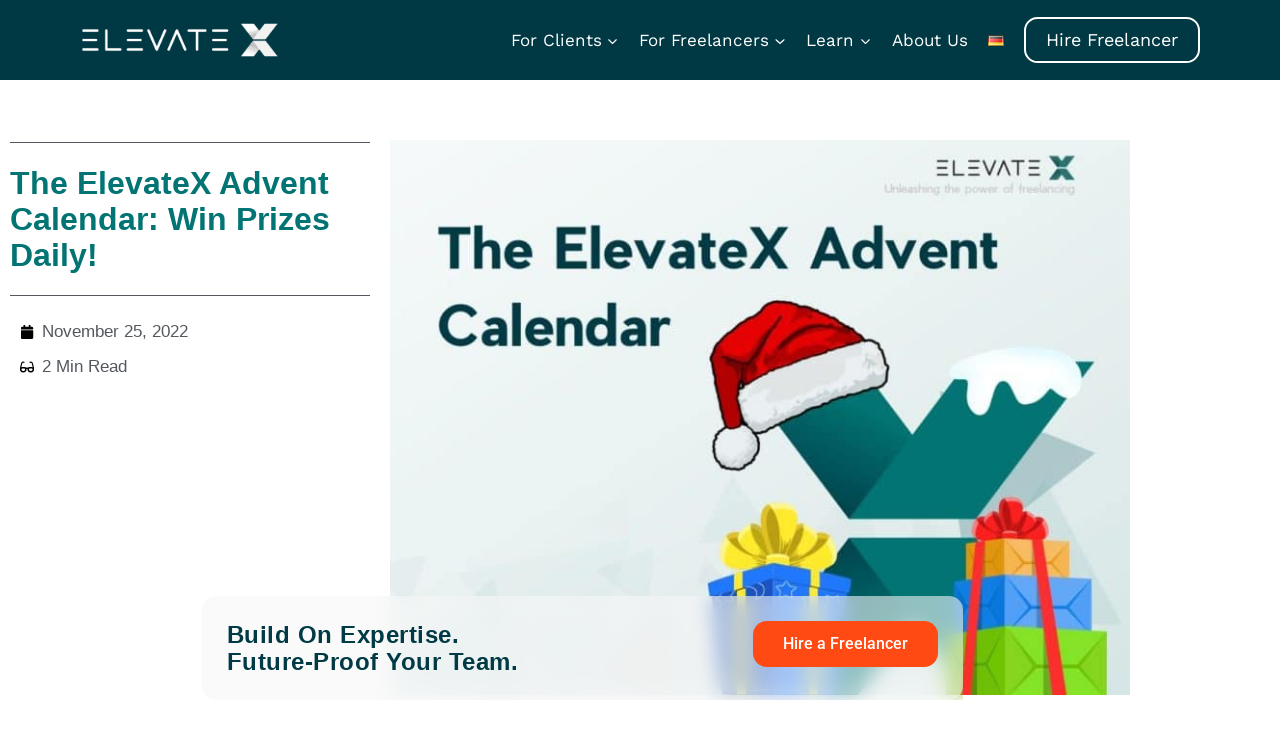

--- FILE ---
content_type: text/html; charset=UTF-8
request_url: https://elevatex.de/blog/freelancer/elevatex-advent-calendar/
body_size: 49403
content:
<!doctype html>
<html lang="en-US" class="no-js" itemtype="https://schema.org/Blog" itemscope>
<head>
	<meta charset="UTF-8">
	<meta name="viewport" content="width=device-width, initial-scale=1, minimum-scale=1">
	<meta name='robots' content='index, follow, max-image-preview:large, max-snippet:-1, max-video-preview:-1' />

<!-- Google Tag Manager for WordPress by gtm4wp.com -->
<script data-cfasync="false" data-pagespeed-no-defer>
	var gtm4wp_datalayer_name = "dataLayer";
	var dataLayer = dataLayer || [];
</script>
<!-- End Google Tag Manager for WordPress by gtm4wp.com -->
	<!-- This site is optimized with the Yoast SEO plugin v26.7 - https://yoast.com/wordpress/plugins/seo/ -->
	<title>The ElevateX Advent Calendar: Win Prizes Daily!</title>
	<meta name="description" content="We want to make the time until Christmas more pleasant for you. Come back every day and get the chance of winning an early Christmas present!" />
	<link rel="canonical" href="https://elevatex.de/blog/freelancer/elevatex-advent-calendar/" />
	<meta property="og:locale" content="en_US" />
	<meta property="og:type" content="article" />
	<meta property="og:title" content="The ElevateX Advent Calendar: Win Prizes Daily!" />
	<meta property="og:description" content="We want to make the time until Christmas more pleasant for you. Come back every day and get the chance of winning an early Christmas present!" />
	<meta property="og:url" content="https://elevatex.de/blog/freelancer/elevatex-advent-calendar/" />
	<meta property="og:site_name" content="ElevateX" />
	<meta property="article:publisher" content="https://www.facebook.com/ElevateX.de" />
	<meta property="article:published_time" content="2022-11-25T10:09:21+00:00" />
	<meta property="article:modified_time" content="2022-12-12T19:32:11+00:00" />
	<meta property="og:image" content="https://elevatex.de/wp-content/uploads/2022/11/the-ElevateX-Advent-Calendar.jpg" />
	<meta property="og:image:width" content="1024" />
	<meta property="og:image:height" content="768" />
	<meta property="og:image:type" content="image/jpeg" />
	<meta name="author" content="ElevateX" />
	<meta name="twitter:card" content="summary_large_image" />
	<meta name="twitter:creator" content="@ElevatexDe" />
	<meta name="twitter:site" content="@ElevatexDe" />
	<meta name="twitter:label1" content="Written by" />
	<meta name="twitter:data1" content="ElevateX" />
	<meta name="twitter:label2" content="Est. reading time" />
	<meta name="twitter:data2" content="2 minutes" />
	<script type="application/ld+json" class="yoast-schema-graph">{"@context":"https://schema.org","@graph":[{"@type":"Article","@id":"https://elevatex.de/blog/freelancer/elevatex-advent-calendar/#article","isPartOf":{"@id":"https://elevatex.de/blog/freelancer/elevatex-advent-calendar/"},"author":{"name":"ElevateX","@id":"https://elevatex.de/#/schema/person/632a4b070b13bcc26752e8617f26f223"},"headline":"The ElevateX Advent Calendar: Win Prizes Daily!","datePublished":"2022-11-25T10:09:21+00:00","dateModified":"2022-12-12T19:32:11+00:00","mainEntityOfPage":{"@id":"https://elevatex.de/blog/freelancer/elevatex-advent-calendar/"},"wordCount":311,"publisher":{"@id":"https://elevatex.de/#organization"},"image":{"@id":"https://elevatex.de/blog/freelancer/elevatex-advent-calendar/#primaryimage"},"thumbnailUrl":"https://elevatex.de/wp-content/uploads/2022/11/the-ElevateX-Advent-Calendar.jpg","articleSection":["Freelancer Know-how"],"inLanguage":"en-US"},{"@type":"WebPage","@id":"https://elevatex.de/blog/freelancer/elevatex-advent-calendar/","url":"https://elevatex.de/blog/freelancer/elevatex-advent-calendar/","name":"The ElevateX Advent Calendar: Win Prizes Daily!","isPartOf":{"@id":"https://elevatex.de/#website"},"primaryImageOfPage":{"@id":"https://elevatex.de/blog/freelancer/elevatex-advent-calendar/#primaryimage"},"image":{"@id":"https://elevatex.de/blog/freelancer/elevatex-advent-calendar/#primaryimage"},"thumbnailUrl":"https://elevatex.de/wp-content/uploads/2022/11/the-ElevateX-Advent-Calendar.jpg","datePublished":"2022-11-25T10:09:21+00:00","dateModified":"2022-12-12T19:32:11+00:00","description":"We want to make the time until Christmas more pleasant for you. Come back every day and get the chance of winning an early Christmas present!","breadcrumb":{"@id":"https://elevatex.de/blog/freelancer/elevatex-advent-calendar/#breadcrumb"},"inLanguage":"en-US","potentialAction":[{"@type":"ReadAction","target":["https://elevatex.de/blog/freelancer/elevatex-advent-calendar/"]}]},{"@type":"ImageObject","inLanguage":"en-US","@id":"https://elevatex.de/blog/freelancer/elevatex-advent-calendar/#primaryimage","url":"https://elevatex.de/wp-content/uploads/2022/11/the-ElevateX-Advent-Calendar.jpg","contentUrl":"https://elevatex.de/wp-content/uploads/2022/11/the-ElevateX-Advent-Calendar.jpg","width":1024,"height":768,"caption":"the ElevateX-Advent Calendar"},{"@type":"BreadcrumbList","@id":"https://elevatex.de/blog/freelancer/elevatex-advent-calendar/#breadcrumb","itemListElement":[{"@type":"ListItem","position":1,"name":"Home","item":"https://elevatex.de/"},{"@type":"ListItem","position":2,"name":"The ElevateX Advent Calendar: Win Prizes Daily!"}]},{"@type":"WebSite","@id":"https://elevatex.de/#website","url":"https://elevatex.de/","name":"ElevateX","description":"Always the right IT expertise for your individual app project.","publisher":{"@id":"https://elevatex.de/#organization"},"potentialAction":[{"@type":"SearchAction","target":{"@type":"EntryPoint","urlTemplate":"https://elevatex.de/?s={search_term_string}"},"query-input":{"@type":"PropertyValueSpecification","valueRequired":true,"valueName":"search_term_string"}}],"inLanguage":"en-US"},{"@type":"Organization","@id":"https://elevatex.de/#organization","name":"ElevateX GmbH","alternateName":"ElevateX","url":"https://elevatex.de/","logo":{"@type":"ImageObject","inLanguage":"en-US","@id":"https://elevatex.de/#/schema/logo/image/","url":"https://elevatex.de/wp-content/uploads/2020/03/cropped-X-Icon.png","contentUrl":"https://elevatex.de/wp-content/uploads/2020/03/cropped-X-Icon.png","width":512,"height":512,"caption":"ElevateX GmbH"},"image":{"@id":"https://elevatex.de/#/schema/logo/image/"},"sameAs":["https://www.facebook.com/ElevateX.de","https://x.com/ElevatexDe","https://www.linkedin.com/company/elevatex-de","https://www.youtube.com/@ElevateX","https://www.xing.com/pages/elevatexgmbh/"]},{"@type":"Person","@id":"https://elevatex.de/#/schema/person/632a4b070b13bcc26752e8617f26f223","name":"ElevateX"}]}</script>
	<!-- / Yoast SEO plugin. -->


<link rel='dns-prefetch' href='//js.hs-scripts.com' />
<link href='https://fonts.gstatic.com' crossorigin rel='preconnect' />
			<script>document.documentElement.classList.remove( 'no-js' );</script>
			<style id='wp-img-auto-sizes-contain-inline-css'>
img:is([sizes=auto i],[sizes^="auto," i]){contain-intrinsic-size:3000px 1500px}
/*# sourceURL=wp-img-auto-sizes-contain-inline-css */
</style>
<link rel='stylesheet' id='kadence-blocks-column-css' href='https://elevatex.de/wp-content/plugins/kadence-blocks/dist/style-blocks-column.css?ver=3.5.31' media='all' />
<link rel='stylesheet' id='kadence-blocks-rowlayout-css' href='https://elevatex.de/wp-content/plugins/kadence-blocks/dist/style-blocks-rowlayout.css?ver=3.5.31' media='all' />
<link rel='stylesheet' id='kadence-blocks-icon-css' href='https://elevatex.de/wp-content/plugins/kadence-blocks/dist/style-blocks-icon.css?ver=3.5.31' media='all' />
<style id='wp-emoji-styles-inline-css'>

	img.wp-smiley, img.emoji {
		display: inline !important;
		border: none !important;
		box-shadow: none !important;
		height: 1em !important;
		width: 1em !important;
		margin: 0 0.07em !important;
		vertical-align: -0.1em !important;
		background: none !important;
		padding: 0 !important;
	}
/*# sourceURL=wp-emoji-styles-inline-css */
</style>
<style id='classic-theme-styles-inline-css'>
/*! This file is auto-generated */
.wp-block-button__link{color:#fff;background-color:#32373c;border-radius:9999px;box-shadow:none;text-decoration:none;padding:calc(.667em + 2px) calc(1.333em + 2px);font-size:1.125em}.wp-block-file__button{background:#32373c;color:#fff;text-decoration:none}
/*# sourceURL=/wp-includes/css/classic-themes.min.css */
</style>
<style id='global-styles-inline-css'>
:root{--wp--preset--aspect-ratio--square: 1;--wp--preset--aspect-ratio--4-3: 4/3;--wp--preset--aspect-ratio--3-4: 3/4;--wp--preset--aspect-ratio--3-2: 3/2;--wp--preset--aspect-ratio--2-3: 2/3;--wp--preset--aspect-ratio--16-9: 16/9;--wp--preset--aspect-ratio--9-16: 9/16;--wp--preset--color--black: #000000;--wp--preset--color--cyan-bluish-gray: #abb8c3;--wp--preset--color--white: #ffffff;--wp--preset--color--pale-pink: #f78da7;--wp--preset--color--vivid-red: #cf2e2e;--wp--preset--color--luminous-vivid-orange: #ff6900;--wp--preset--color--luminous-vivid-amber: #fcb900;--wp--preset--color--light-green-cyan: #7bdcb5;--wp--preset--color--vivid-green-cyan: #00d084;--wp--preset--color--pale-cyan-blue: #8ed1fc;--wp--preset--color--vivid-cyan-blue: #0693e3;--wp--preset--color--vivid-purple: #9b51e0;--wp--preset--color--theme-palette-1: var(--global-palette1);--wp--preset--color--theme-palette-2: var(--global-palette2);--wp--preset--color--theme-palette-3: var(--global-palette3);--wp--preset--color--theme-palette-4: var(--global-palette4);--wp--preset--color--theme-palette-5: var(--global-palette5);--wp--preset--color--theme-palette-6: var(--global-palette6);--wp--preset--color--theme-palette-7: var(--global-palette7);--wp--preset--color--theme-palette-8: var(--global-palette8);--wp--preset--color--theme-palette-9: var(--global-palette9);--wp--preset--color--theme-palette-10: var(--global-palette10);--wp--preset--color--theme-palette-11: var(--global-palette11);--wp--preset--color--theme-palette-12: var(--global-palette12);--wp--preset--color--theme-palette-13: var(--global-palette13);--wp--preset--color--theme-palette-14: var(--global-palette14);--wp--preset--color--theme-palette-15: var(--global-palette15);--wp--preset--gradient--vivid-cyan-blue-to-vivid-purple: linear-gradient(135deg,rgb(6,147,227) 0%,rgb(155,81,224) 100%);--wp--preset--gradient--light-green-cyan-to-vivid-green-cyan: linear-gradient(135deg,rgb(122,220,180) 0%,rgb(0,208,130) 100%);--wp--preset--gradient--luminous-vivid-amber-to-luminous-vivid-orange: linear-gradient(135deg,rgb(252,185,0) 0%,rgb(255,105,0) 100%);--wp--preset--gradient--luminous-vivid-orange-to-vivid-red: linear-gradient(135deg,rgb(255,105,0) 0%,rgb(207,46,46) 100%);--wp--preset--gradient--very-light-gray-to-cyan-bluish-gray: linear-gradient(135deg,rgb(238,238,238) 0%,rgb(169,184,195) 100%);--wp--preset--gradient--cool-to-warm-spectrum: linear-gradient(135deg,rgb(74,234,220) 0%,rgb(151,120,209) 20%,rgb(207,42,186) 40%,rgb(238,44,130) 60%,rgb(251,105,98) 80%,rgb(254,248,76) 100%);--wp--preset--gradient--blush-light-purple: linear-gradient(135deg,rgb(255,206,236) 0%,rgb(152,150,240) 100%);--wp--preset--gradient--blush-bordeaux: linear-gradient(135deg,rgb(254,205,165) 0%,rgb(254,45,45) 50%,rgb(107,0,62) 100%);--wp--preset--gradient--luminous-dusk: linear-gradient(135deg,rgb(255,203,112) 0%,rgb(199,81,192) 50%,rgb(65,88,208) 100%);--wp--preset--gradient--pale-ocean: linear-gradient(135deg,rgb(255,245,203) 0%,rgb(182,227,212) 50%,rgb(51,167,181) 100%);--wp--preset--gradient--electric-grass: linear-gradient(135deg,rgb(202,248,128) 0%,rgb(113,206,126) 100%);--wp--preset--gradient--midnight: linear-gradient(135deg,rgb(2,3,129) 0%,rgb(40,116,252) 100%);--wp--preset--font-size--small: var(--global-font-size-small);--wp--preset--font-size--medium: var(--global-font-size-medium);--wp--preset--font-size--large: var(--global-font-size-large);--wp--preset--font-size--x-large: 42px;--wp--preset--font-size--larger: var(--global-font-size-larger);--wp--preset--font-size--xxlarge: var(--global-font-size-xxlarge);--wp--preset--spacing--20: 0.44rem;--wp--preset--spacing--30: 0.67rem;--wp--preset--spacing--40: 1rem;--wp--preset--spacing--50: 1.5rem;--wp--preset--spacing--60: 2.25rem;--wp--preset--spacing--70: 3.38rem;--wp--preset--spacing--80: 5.06rem;--wp--preset--shadow--natural: 6px 6px 9px rgba(0, 0, 0, 0.2);--wp--preset--shadow--deep: 12px 12px 50px rgba(0, 0, 0, 0.4);--wp--preset--shadow--sharp: 6px 6px 0px rgba(0, 0, 0, 0.2);--wp--preset--shadow--outlined: 6px 6px 0px -3px rgb(255, 255, 255), 6px 6px rgb(0, 0, 0);--wp--preset--shadow--crisp: 6px 6px 0px rgb(0, 0, 0);}:where(.is-layout-flex){gap: 0.5em;}:where(.is-layout-grid){gap: 0.5em;}body .is-layout-flex{display: flex;}.is-layout-flex{flex-wrap: wrap;align-items: center;}.is-layout-flex > :is(*, div){margin: 0;}body .is-layout-grid{display: grid;}.is-layout-grid > :is(*, div){margin: 0;}:where(.wp-block-columns.is-layout-flex){gap: 2em;}:where(.wp-block-columns.is-layout-grid){gap: 2em;}:where(.wp-block-post-template.is-layout-flex){gap: 1.25em;}:where(.wp-block-post-template.is-layout-grid){gap: 1.25em;}.has-black-color{color: var(--wp--preset--color--black) !important;}.has-cyan-bluish-gray-color{color: var(--wp--preset--color--cyan-bluish-gray) !important;}.has-white-color{color: var(--wp--preset--color--white) !important;}.has-pale-pink-color{color: var(--wp--preset--color--pale-pink) !important;}.has-vivid-red-color{color: var(--wp--preset--color--vivid-red) !important;}.has-luminous-vivid-orange-color{color: var(--wp--preset--color--luminous-vivid-orange) !important;}.has-luminous-vivid-amber-color{color: var(--wp--preset--color--luminous-vivid-amber) !important;}.has-light-green-cyan-color{color: var(--wp--preset--color--light-green-cyan) !important;}.has-vivid-green-cyan-color{color: var(--wp--preset--color--vivid-green-cyan) !important;}.has-pale-cyan-blue-color{color: var(--wp--preset--color--pale-cyan-blue) !important;}.has-vivid-cyan-blue-color{color: var(--wp--preset--color--vivid-cyan-blue) !important;}.has-vivid-purple-color{color: var(--wp--preset--color--vivid-purple) !important;}.has-black-background-color{background-color: var(--wp--preset--color--black) !important;}.has-cyan-bluish-gray-background-color{background-color: var(--wp--preset--color--cyan-bluish-gray) !important;}.has-white-background-color{background-color: var(--wp--preset--color--white) !important;}.has-pale-pink-background-color{background-color: var(--wp--preset--color--pale-pink) !important;}.has-vivid-red-background-color{background-color: var(--wp--preset--color--vivid-red) !important;}.has-luminous-vivid-orange-background-color{background-color: var(--wp--preset--color--luminous-vivid-orange) !important;}.has-luminous-vivid-amber-background-color{background-color: var(--wp--preset--color--luminous-vivid-amber) !important;}.has-light-green-cyan-background-color{background-color: var(--wp--preset--color--light-green-cyan) !important;}.has-vivid-green-cyan-background-color{background-color: var(--wp--preset--color--vivid-green-cyan) !important;}.has-pale-cyan-blue-background-color{background-color: var(--wp--preset--color--pale-cyan-blue) !important;}.has-vivid-cyan-blue-background-color{background-color: var(--wp--preset--color--vivid-cyan-blue) !important;}.has-vivid-purple-background-color{background-color: var(--wp--preset--color--vivid-purple) !important;}.has-black-border-color{border-color: var(--wp--preset--color--black) !important;}.has-cyan-bluish-gray-border-color{border-color: var(--wp--preset--color--cyan-bluish-gray) !important;}.has-white-border-color{border-color: var(--wp--preset--color--white) !important;}.has-pale-pink-border-color{border-color: var(--wp--preset--color--pale-pink) !important;}.has-vivid-red-border-color{border-color: var(--wp--preset--color--vivid-red) !important;}.has-luminous-vivid-orange-border-color{border-color: var(--wp--preset--color--luminous-vivid-orange) !important;}.has-luminous-vivid-amber-border-color{border-color: var(--wp--preset--color--luminous-vivid-amber) !important;}.has-light-green-cyan-border-color{border-color: var(--wp--preset--color--light-green-cyan) !important;}.has-vivid-green-cyan-border-color{border-color: var(--wp--preset--color--vivid-green-cyan) !important;}.has-pale-cyan-blue-border-color{border-color: var(--wp--preset--color--pale-cyan-blue) !important;}.has-vivid-cyan-blue-border-color{border-color: var(--wp--preset--color--vivid-cyan-blue) !important;}.has-vivid-purple-border-color{border-color: var(--wp--preset--color--vivid-purple) !important;}.has-vivid-cyan-blue-to-vivid-purple-gradient-background{background: var(--wp--preset--gradient--vivid-cyan-blue-to-vivid-purple) !important;}.has-light-green-cyan-to-vivid-green-cyan-gradient-background{background: var(--wp--preset--gradient--light-green-cyan-to-vivid-green-cyan) !important;}.has-luminous-vivid-amber-to-luminous-vivid-orange-gradient-background{background: var(--wp--preset--gradient--luminous-vivid-amber-to-luminous-vivid-orange) !important;}.has-luminous-vivid-orange-to-vivid-red-gradient-background{background: var(--wp--preset--gradient--luminous-vivid-orange-to-vivid-red) !important;}.has-very-light-gray-to-cyan-bluish-gray-gradient-background{background: var(--wp--preset--gradient--very-light-gray-to-cyan-bluish-gray) !important;}.has-cool-to-warm-spectrum-gradient-background{background: var(--wp--preset--gradient--cool-to-warm-spectrum) !important;}.has-blush-light-purple-gradient-background{background: var(--wp--preset--gradient--blush-light-purple) !important;}.has-blush-bordeaux-gradient-background{background: var(--wp--preset--gradient--blush-bordeaux) !important;}.has-luminous-dusk-gradient-background{background: var(--wp--preset--gradient--luminous-dusk) !important;}.has-pale-ocean-gradient-background{background: var(--wp--preset--gradient--pale-ocean) !important;}.has-electric-grass-gradient-background{background: var(--wp--preset--gradient--electric-grass) !important;}.has-midnight-gradient-background{background: var(--wp--preset--gradient--midnight) !important;}.has-small-font-size{font-size: var(--wp--preset--font-size--small) !important;}.has-medium-font-size{font-size: var(--wp--preset--font-size--medium) !important;}.has-large-font-size{font-size: var(--wp--preset--font-size--large) !important;}.has-x-large-font-size{font-size: var(--wp--preset--font-size--x-large) !important;}
:where(.wp-block-post-template.is-layout-flex){gap: 1.25em;}:where(.wp-block-post-template.is-layout-grid){gap: 1.25em;}
:where(.wp-block-term-template.is-layout-flex){gap: 1.25em;}:where(.wp-block-term-template.is-layout-grid){gap: 1.25em;}
:where(.wp-block-columns.is-layout-flex){gap: 2em;}:where(.wp-block-columns.is-layout-grid){gap: 2em;}
:root :where(.wp-block-pullquote){font-size: 1.5em;line-height: 1.6;}
/*# sourceURL=global-styles-inline-css */
</style>
<link rel='stylesheet' id='ai_faqs_style-css' href='https://elevatex.de/wp-content/plugins/go10x-ai/includes/faq/../../assets/css/ai-faqs.css?ver=1727088420' media='all' />
<link rel='stylesheet' id='kadence-global-css' href='https://elevatex.de/wp-content/themes/kadence/assets/css/global.min.css?ver=1.4.3' media='all' />
<style id='kadence-global-inline-css'>
/* Kadence Base CSS */
:root{--global-palette1:#003943;--global-palette2:#ff4a14;--global-palette3:#007473;--global-palette4:#2D3748;--global-palette5:#4A5568;--global-palette6:#718096;--global-palette7:#EDF2F7;--global-palette8:#F7FAFC;--global-palette9:#ffffff;--global-palette10:oklch(from var(--global-palette1) calc(l + 0.10 * (1 - l)) calc(c * 1.00) calc(h + 180) / 100%);--global-palette11:#13612e;--global-palette12:#1159af;--global-palette13:#b82105;--global-palette14:#f7630c;--global-palette15:#f5a524;--global-palette9rgb:255, 255, 255;--global-palette-highlight:var(--global-palette1);--global-palette-highlight-alt:#ff4a14;--global-palette-highlight-alt2:var(--global-palette9);--global-palette-btn-bg:var(--global-palette1);--global-palette-btn-bg-hover:#ff4a14;--global-palette-btn:var(--global-palette9);--global-palette-btn-hover:var(--global-palette9);--global-palette-btn-sec-bg:var(--global-palette7);--global-palette-btn-sec-bg-hover:var(--global-palette2);--global-palette-btn-sec:var(--global-palette3);--global-palette-btn-sec-hover:var(--global-palette9);--global-body-font-family:'Work Sans', sans-serif;--global-heading-font-family:inherit;--global-primary-nav-font-family:inherit;--global-fallback-font:sans-serif;--global-display-fallback-font:sans-serif;--global-content-width:1140px;--global-content-wide-width:calc(1140px + 230px);--global-content-narrow-width:842px;--global-content-edge-padding:0rem;--global-content-boxed-padding:2rem;--global-calc-content-width:calc(1140px - var(--global-content-edge-padding) - var(--global-content-edge-padding) );--wp--style--global--content-size:var(--global-calc-content-width);}.wp-site-blocks{--global-vw:calc( 100vw - ( 0.5 * var(--scrollbar-offset)));}:root body.kadence-elementor-colors{--e-global-color-kadence1:var(--global-palette1);--e-global-color-kadence2:var(--global-palette2);--e-global-color-kadence3:var(--global-palette3);--e-global-color-kadence4:var(--global-palette4);--e-global-color-kadence5:var(--global-palette5);--e-global-color-kadence6:var(--global-palette6);--e-global-color-kadence7:var(--global-palette7);--e-global-color-kadence8:var(--global-palette8);--e-global-color-kadence9:var(--global-palette9);--e-global-color-kadence10:var(--global-palette10);--e-global-color-kadence11:var(--global-palette11);--e-global-color-kadence12:var(--global-palette12);--e-global-color-kadence13:var(--global-palette13);--e-global-color-kadence14:var(--global-palette14);--e-global-color-kadence15:var(--global-palette15);}body{background:var(--global-palette9);}body, input, select, optgroup, textarea{font-style:normal;font-weight:normal;font-size:17px;line-height:1.6;font-family:var(--global-body-font-family);color:#003a44;}.content-bg, body.content-style-unboxed .site{background:var(--global-palette9);}h1,h2,h3,h4,h5,h6{font-family:var(--global-heading-font-family);}h1{font-style:normal;font-weight:700;font-size:32px;line-height:1.5;color:#003a44;}h2{font-style:normal;font-weight:700;font-size:28px;line-height:1.5;color:#003a44;}h3{font-style:normal;font-weight:700;font-size:24px;line-height:1.5;color:#003a44;}h4{font-style:normal;font-weight:700;font-size:22px;line-height:1.5;color:#003a44;}h5{font-style:normal;font-weight:700;font-size:20px;line-height:1.5;color:#003a44;}h6{font-style:normal;font-weight:700;font-size:18px;line-height:1.5;color:#003a44;}.entry-hero .kadence-breadcrumbs{max-width:1140px;}.site-container, .site-header-row-layout-contained, .site-footer-row-layout-contained, .entry-hero-layout-contained, .comments-area, .alignfull > .wp-block-cover__inner-container, .alignwide > .wp-block-cover__inner-container{max-width:var(--global-content-width);}.content-width-narrow .content-container.site-container, .content-width-narrow .hero-container.site-container{max-width:var(--global-content-narrow-width);}@media all and (min-width: 1370px){.wp-site-blocks .content-container  .alignwide{margin-left:-115px;margin-right:-115px;width:unset;max-width:unset;}}@media all and (min-width: 1102px){.content-width-narrow .wp-site-blocks .content-container .alignwide{margin-left:-130px;margin-right:-130px;width:unset;max-width:unset;}}.content-style-boxed .wp-site-blocks .entry-content .alignwide{margin-left:calc( -1 * var( --global-content-boxed-padding ) );margin-right:calc( -1 * var( --global-content-boxed-padding ) );}.content-area{margin-top:5rem;margin-bottom:5rem;}@media all and (max-width: 1024px){.content-area{margin-top:3rem;margin-bottom:3rem;}}@media all and (max-width: 767px){.content-area{margin-top:2rem;margin-bottom:2rem;}}@media all and (max-width: 1024px){:root{--global-content-boxed-padding:2rem;}}@media all and (max-width: 767px){:root{--global-content-boxed-padding:1.5rem;}}.entry-content-wrap{padding:2rem;}@media all and (max-width: 1024px){.entry-content-wrap{padding:2rem;}}@media all and (max-width: 767px){.entry-content-wrap{padding:1.5rem;}}.entry.single-entry{box-shadow:0px 15px 15px -10px rgba(0,0,0,0.05);}.entry.loop-entry{box-shadow:0px 15px 15px -10px rgba(0,0,0,0.05);}.loop-entry .entry-content-wrap{padding:2rem;}@media all and (max-width: 1024px){.loop-entry .entry-content-wrap{padding:2rem;}}@media all and (max-width: 767px){.loop-entry .entry-content-wrap{padding:1.5rem;}}button, .button, .wp-block-button__link, input[type="button"], input[type="reset"], input[type="submit"], .fl-button, .elementor-button-wrapper .elementor-button, .wc-block-components-checkout-place-order-button, .wc-block-cart__submit{border-radius:14px;box-shadow:0px 0px 0px -7px rgba(0,0,0,0);}button:hover, button:focus, button:active, .button:hover, .button:focus, .button:active, .wp-block-button__link:hover, .wp-block-button__link:focus, .wp-block-button__link:active, input[type="button"]:hover, input[type="button"]:focus, input[type="button"]:active, input[type="reset"]:hover, input[type="reset"]:focus, input[type="reset"]:active, input[type="submit"]:hover, input[type="submit"]:focus, input[type="submit"]:active, .elementor-button-wrapper .elementor-button:hover, .elementor-button-wrapper .elementor-button:focus, .elementor-button-wrapper .elementor-button:active, .wc-block-cart__submit:hover{box-shadow:0px 15px 25px -7px rgba(0,0,0,0.1);}.kb-button.kb-btn-global-outline.kb-btn-global-inherit{padding-top:calc(px - 2px);padding-right:calc(px - 2px);padding-bottom:calc(px - 2px);padding-left:calc(px - 2px);}@media all and (min-width: 1025px){.transparent-header .entry-hero .entry-hero-container-inner{padding-top:80px;}}@media all and (max-width: 1024px){.mobile-transparent-header .entry-hero .entry-hero-container-inner{padding-top:80px;}}@media all and (max-width: 767px){.mobile-transparent-header .entry-hero .entry-hero-container-inner{padding-top:80px;}}.entry-author-style-center{padding-top:var(--global-md-spacing);border-top:1px solid var(--global-gray-500);}.entry-author-style-center .entry-author-avatar, .entry-meta .author-avatar{display:none;}.entry-author-style-normal .entry-author-profile{padding-left:0px;}#comments .comment-meta{margin-left:0px;}.entry-hero.post-hero-section .entry-header{min-height:200px;}
/* Kadence Header CSS */
@media all and (max-width: 1024px){.mobile-transparent-header #masthead{position:absolute;left:0px;right:0px;z-index:100;}.kadence-scrollbar-fixer.mobile-transparent-header #masthead{right:var(--scrollbar-offset,0);}.mobile-transparent-header #masthead, .mobile-transparent-header .site-top-header-wrap .site-header-row-container-inner, .mobile-transparent-header .site-main-header-wrap .site-header-row-container-inner, .mobile-transparent-header .site-bottom-header-wrap .site-header-row-container-inner{background:transparent;}.site-header-row-tablet-layout-fullwidth, .site-header-row-tablet-layout-standard{padding:0px;}}@media all and (min-width: 1025px){.transparent-header #masthead{position:absolute;left:0px;right:0px;z-index:100;}.transparent-header.kadence-scrollbar-fixer #masthead{right:var(--scrollbar-offset,0);}.transparent-header #masthead, .transparent-header .site-top-header-wrap .site-header-row-container-inner, .transparent-header .site-main-header-wrap .site-header-row-container-inner, .transparent-header .site-bottom-header-wrap .site-header-row-container-inner{background:transparent;}}.site-branding a.brand img{max-width:200px;}.site-branding a.brand img.svg-logo-image{width:200px;}.site-branding{padding:0px 0px 0px 0px;}#masthead, #masthead .kadence-sticky-header.item-is-fixed:not(.item-at-start):not(.site-header-row-container):not(.site-main-header-wrap), #masthead .kadence-sticky-header.item-is-fixed:not(.item-at-start) > .site-header-row-container-inner{background:#003943;}.site-main-header-wrap .site-header-row-container-inner{border-top:0px none transparent;border-bottom:0px solid transparent;}.site-main-header-inner-wrap{min-height:80px;}.site-main-header-wrap .site-header-row-container-inner>.site-container{padding:0rem .6rem 0rem .6rem;}@media all and (max-width: 1024px){.site-main-header-wrap .site-header-row-container-inner>.site-container{padding:0px 1.25px 0px 1.25px;}}@media all and (max-width: 767px){.site-main-header-wrap .site-header-row-container-inner>.site-container{padding:0rem .5rem 0rem 1rem;}}#masthead .kadence-sticky-header.item-is-fixed:not(.item-at-start):not(.site-header-row-container):not(.item-hidden-above):not(.site-main-header-wrap), #masthead .kadence-sticky-header.item-is-fixed:not(.item-at-start):not(.item-hidden-above) > .site-header-row-container-inner{background:rgba(0,57,67,0.85);border-bottom:0px none transparent;}.site-main-header-wrap.site-header-row-container.site-header-focus-item.site-header-row-layout-standard.kadence-sticky-header.item-is-fixed.item-is-stuck, .site-header-upper-inner-wrap.kadence-sticky-header.item-is-fixed.item-is-stuck, .site-header-inner-wrap.kadence-sticky-header.item-is-fixed.item-is-stuck, .site-top-header-wrap.site-header-row-container.site-header-focus-item.site-header-row-layout-standard.kadence-sticky-header.item-is-fixed.item-is-stuck, .site-bottom-header-wrap.site-header-row-container.site-header-focus-item.site-header-row-layout-standard.kadence-sticky-header.item-is-fixed.item-is-stuck{box-shadow:0px 0px 0px 0px rgba(0,0,0,0);}#masthead .kadence-sticky-header.item-is-fixed:not(.item-at-start) .header-menu-container > ul > li > a{color:var(--global-palette9);}#masthead .kadence-sticky-header.item-is-fixed:not(.item-at-start) .mobile-toggle-open-container .menu-toggle-open, #masthead .kadence-sticky-header.item-is-fixed:not(.item-at-start) .search-toggle-open-container .search-toggle-open{color:var(--global-palette9);}.header-navigation[class*="header-navigation-style-underline"] .header-menu-container.primary-menu-container>ul>li>a:after{width:calc( 100% - 1.2em);}.main-navigation .primary-menu-container > ul > li.menu-item > a{padding-left:calc(1.2em / 2);padding-right:calc(1.2em / 2);padding-top:0.6em;padding-bottom:0.6em;color:var(--global-palette9);}.main-navigation .primary-menu-container > ul > li.menu-item .dropdown-nav-special-toggle{right:calc(1.2em / 2);}.main-navigation .primary-menu-container > ul > li.menu-item > a:hover{color:var(--global-palette9);}.main-navigation .primary-menu-container > ul > li.menu-item.current-menu-item > a{color:var(--global-palette9);}.header-navigation .header-menu-container ul ul.sub-menu, .header-navigation .header-menu-container ul ul.submenu{background:var(--global-palette3);box-shadow:0px 2px 13px 0px rgba(0,0,0,0.1);}.header-navigation .header-menu-container ul ul li.menu-item, .header-menu-container ul.menu > li.kadence-menu-mega-enabled > ul > li.menu-item > a{border-bottom:1px none rgba(255,255,255,0.1);border-radius:0px 0px 0px 0px;}.header-navigation .header-menu-container ul ul li.menu-item > a{width:200px;padding-top:1em;padding-bottom:1em;color:var(--global-palette8);font-size:12px;}.header-navigation .header-menu-container ul ul li.menu-item > a:hover{color:var(--global-palette9);background:var(--global-palette4);border-radius:0px 0px 0px 0px;}.header-navigation .header-menu-container ul ul li.menu-item.current-menu-item > a{color:var(--global-palette9);background:var(--global-palette4);border-radius:0px 0px 0px 0px;}.mobile-toggle-open-container .menu-toggle-open, .mobile-toggle-open-container .menu-toggle-open:focus{color:#ffffff;padding:0.4em 0.6em 0.4em 0.6em;font-size:14px;}.mobile-toggle-open-container .menu-toggle-open.menu-toggle-style-bordered{border:1px solid currentColor;}.mobile-toggle-open-container .menu-toggle-open .menu-toggle-icon{font-size:20px;}.mobile-toggle-open-container .menu-toggle-open:hover, .mobile-toggle-open-container .menu-toggle-open:focus-visible{color:#ffffff;}.mobile-navigation ul li{font-style:normal;font-size:16px;}.mobile-navigation ul li a{padding-top:1em;padding-bottom:1em;}.mobile-navigation ul li > a, .mobile-navigation ul li.menu-item-has-children > .drawer-nav-drop-wrap{background:var(--global-palette1);color:var(--global-palette8);}.mobile-navigation ul li.current-menu-item > a, .mobile-navigation ul li.current-menu-item.menu-item-has-children > .drawer-nav-drop-wrap{color:var(--global-palette9);}.mobile-navigation ul li.menu-item-has-children .drawer-nav-drop-wrap, .mobile-navigation ul li:not(.menu-item-has-children) a{border-bottom:1px solid rgba(255,255,255,0.1);}.mobile-navigation:not(.drawer-navigation-parent-toggle-true) ul li.menu-item-has-children .drawer-nav-drop-wrap button{border-left:1px solid rgba(255,255,255,0.1);}#mobile-drawer .drawer-inner, #mobile-drawer.popup-drawer-layout-fullwidth.popup-drawer-animation-slice .pop-portion-bg, #mobile-drawer.popup-drawer-layout-fullwidth.popup-drawer-animation-slice.pop-animated.show-drawer .drawer-inner{background:var(--global-palette1);}#mobile-drawer .drawer-header .drawer-toggle{padding:1rem 1rem 1rem 0rem;font-size:36px;}#main-header .header-button{border-radius:0.75em 0.75em 0.75em 0.75em;color:var(--global-palette9);background:rgba(0,0,0,0);border:2px solid currentColor;border-color:var(--global-palette9);box-shadow:0px 0px 0px -7px rgba(0,0,0,0);}#main-header .header-button:hover{background:var(--global-palette2);border-color:var(--global-palette2);box-shadow:0px 15px 25px -7px rgba(0,0,0,0.1);}.mobile-header-button-wrap .mobile-header-button-inner-wrap .mobile-header-button{margin:1rem 1rem 1rem 1rem;border-radius:0.75em 0.75em 0.75em 0.75em;background:rgba(0,0,0,0);border:2px solid currentColor;border-color:var(--global-palette9);box-shadow:0px 0px 0px -7px rgba(0,0,0,0);}.mobile-header-button-wrap .mobile-header-button-inner-wrap .mobile-header-button:hover{background:var(--global-palette2);border-color:var(--global-palette2);box-shadow:0px 15px 25px -7px rgba(0,0,0,0.1);}
/* Kadence Footer CSS */
.site-bottom-footer-inner-wrap{padding-top:30px;padding-bottom:30px;grid-column-gap:30px;}.site-bottom-footer-inner-wrap .widget{margin-bottom:30px;}.site-bottom-footer-inner-wrap .site-footer-section:not(:last-child):after{right:calc(-30px / 2);}
/*# sourceURL=kadence-global-inline-css */
</style>
<link rel='stylesheet' id='kadence-header-css' href='https://elevatex.de/wp-content/themes/kadence/assets/css/header.min.css?ver=1.4.3' media='all' />
<link rel='stylesheet' id='kadence-content-css' href='https://elevatex.de/wp-content/themes/kadence/assets/css/content.min.css?ver=1.4.3' media='all' />
<link rel='stylesheet' id='kadence-related-posts-css' href='https://elevatex.de/wp-content/themes/kadence/assets/css/related-posts.min.css?ver=1.4.3' media='all' />
<link rel='stylesheet' id='kad-splide-css' href='https://elevatex.de/wp-content/themes/kadence/assets/css/kadence-splide.min.css?ver=1.4.3' media='all' />
<link rel='stylesheet' id='kadence-footer-css' href='https://elevatex.de/wp-content/themes/kadence/assets/css/footer.min.css?ver=1.4.3' media='all' />
<link rel='stylesheet' id='menu-addons-css' href='https://elevatex.de/wp-content/plugins/kadence-pro/dist/mega-menu/menu-addon.css?ver=1.1.16' media='all' />
<link rel='stylesheet' id='elementor-frontend-css' href='https://elevatex.de/wp-content/plugins/elementor/assets/css/frontend.min.css?ver=3.34.1' media='all' />
<style id='elementor-frontend-inline-css'>
.elementor-kit-762{--e-global-color-primary:#6EC1E4;--e-global-color-secondary:#54595F;--e-global-color-text:#7A7A7A;--e-global-color-accent:#61CE70;--e-global-color-kadence1:#003943;--e-global-color-kadence2:#ff4a14;--e-global-color-kadence3:#007473;--e-global-color-kadence4:#2D3748;--e-global-color-kadence5:#4A5568;--e-global-color-kadence6:#718096;--e-global-color-kadence7:#EDF2F7;--e-global-color-kadence8:#F7FAFC;--e-global-color-kadence9:#ffffff;--e-global-color-25106e21:#4054B2;--e-global-color-194c8446:#23A455;--e-global-color-1abeff4d:#000;--e-global-color-313310dd:#FFF;--e-global-color-8e7d6fb:#D2D2D2;--e-global-color-e5bfbbb:#DB4E28F2;--e-global-color-4479db3:#003943;--e-global-color-7017dc3:#D56226;--e-global-color-a12f312:#007473;--e-global-color-23ae59f:#FF4A14;--e-global-color-739ef0e:#F7F7F7;--e-global-color-470139d:#E5EEEE;--e-global-color-5e485cd:#BDD6D5;--e-global-color-c598dfb:#8FBAB9;--e-global-color-42a201b:#F8E3DB;--e-global-color-0a71051:#003A44;--e-global-color-ac22b9d:#005959;--e-global-color-907d0e7:#025362FA;--e-global-color-65b7096:#DB4E2829;--e-global-typography-primary-font-family:"Roboto";--e-global-typography-primary-font-weight:600;--e-global-typography-secondary-font-family:"Roboto Slab";--e-global-typography-secondary-font-weight:400;--e-global-typography-text-font-family:"Roboto";--e-global-typography-text-font-weight:400;--e-global-typography-accent-font-family:"Roboto";--e-global-typography-accent-font-weight:500;--e-global-typography-a33b340-font-family:"Roboto";--e-global-typography-a33b340-font-weight:500;--e-global-typography-a33b340-text-transform:none;--e-global-typography-a33b340-text-decoration:none;--e-global-typography-74d2054-font-family:"Arial";--e-global-typography-74d2054-letter-spacing:0.5px;--e-global-typography-c44b9b8-font-family:"Arial";--e-global-typography-c44b9b8-letter-spacing:0.5px;--e-global-typography-ff7edf3-font-family:"Arial";--e-global-typography-ff7edf3-font-weight:600;--e-global-typography-ff7edf3-text-transform:none;--e-global-typography-ff7edf3-text-decoration:none;--e-global-typography-1928ddd-font-family:"Arial";--e-global-typography-1928ddd-line-height:1.2em;--e-global-typography-1928ddd-letter-spacing:0.5px;}.elementor-kit-762.el-is-editing{--global-palette1:#003943;--global-palette2:#ff4a14;--global-palette3:#007473;--global-palette4:#2D3748;--global-palette5:#4A5568;--global-palette6:#718096;--global-palette7:#EDF2F7;--global-palette8:#F7FAFC;--global-palette9:#ffffff;}.elementor-kit-762 e-page-transition{background-color:#FFBC7D;}.elementor-kit-762 h1{line-height:1.2em;}.elementor-kit-762 h2{line-height:1.2em;}.elementor-kit-762 h3{line-height:1.2em;}.elementor-kit-762 h4{line-height:1.2em;}.elementor-kit-762 h5{line-height:1.2em;}.elementor-kit-762 h6{line-height:1.2em;}.elementor-section.elementor-section-boxed > .elementor-container{max-width:1140px;}.e-con{--container-max-width:1140px;}.elementor-widget:not(:last-child){margin-block-end:20px;}.elementor-element{--widgets-spacing:20px 20px;--widgets-spacing-row:20px;--widgets-spacing-column:20px;}{}h1.entry-title{display:var(--page-title-display);}@media(max-width:1024px){.elementor-section.elementor-section-boxed > .elementor-container{max-width:1024px;}.e-con{--container-max-width:1024px;}}@media(max-width:767px){.elementor-section.elementor-section-boxed > .elementor-container{max-width:767px;}.e-con{--container-max-width:767px;}}
.elementor-24751 .elementor-element.elementor-element-9098f83{color:var( --e-global-color-a12f312 );}.elementor-24751 .elementor-element.elementor-element-b22dde7{--divider-border-style:solid;--divider-color:var( --e-global-color-8e7d6fb );--divider-border-width:1px;}.elementor-24751 .elementor-element.elementor-element-b22dde7 .elementor-divider-separator{width:100%;}.elementor-24751 .elementor-element.elementor-element-b22dde7 .elementor-divider{padding-block-start:15px;padding-block-end:15px;}.elementor-24751 .elementor-element.elementor-element-d42e856{--spacer-size:50px;}.elementor-24751 .elementor-element.elementor-element-9581b09{--divider-border-style:solid;--divider-color:#D2D2D2;--divider-border-width:1px;}.elementor-24751 .elementor-element.elementor-element-9581b09 .elementor-divider-separator{width:100%;}.elementor-24751 .elementor-element.elementor-element-9581b09 .elementor-divider{padding-block-start:15px;padding-block-end:15px;}.elementor-24751 .elementor-element.elementor-element-f39e6d6{text-align:center;}.elementor-24751 .elementor-element.elementor-element-f39e6d6 img{opacity:0.4;}.elementor-24751 .elementor-element.elementor-element-838cf9c{font-family:"Arial", Sans-serif;line-height:1.5em;letter-spacing:0.5px;}.elementor-24751 .elementor-element.elementor-element-c7cf3d0{--divider-border-style:solid;--divider-color:#D2D2D2;--divider-border-width:1px;}.elementor-24751 .elementor-element.elementor-element-c7cf3d0 .elementor-divider-separator{width:100%;}.elementor-24751 .elementor-element.elementor-element-c7cf3d0 .elementor-divider{padding-block-start:15px;padding-block-end:15px;}.elementor-24751 .elementor-element.elementor-element-c7b1fd6 .elementor-button{background-color:#FF4A14;font-family:"Arial", Sans-serif;font-weight:600;text-transform:none;text-decoration:none;fill:#FFFFFF;color:#FFFFFF;}.elementor-24751 .elementor-element.elementor-element-c7b1fd6 .elementor-button:hover, .elementor-24751 .elementor-element.elementor-element-c7b1fd6 .elementor-button:focus{background-color:var( --e-global-color-e5bfbbb );}.elementor-24751 .elementor-element.elementor-element-1793742{--spacer-size:50px;}
.elementor-7704 .elementor-element.elementor-element-a589b38{transition:background 0.3s, border 0.3s, border-radius 0.3s, box-shadow 0.3s;margin-top:50px;margin-bottom:0px;}.elementor-7704 .elementor-element.elementor-element-a589b38 > .elementor-background-overlay{transition:background 0.3s, border-radius 0.3s, opacity 0.3s;}.elementor-7704 .elementor-element.elementor-element-2693fde{--divider-border-style:solid;--divider-color:#54595F;--divider-border-width:1px;}.elementor-7704 .elementor-element.elementor-element-2693fde .elementor-divider-separator{width:100%;margin:0 auto;margin-left:0;}.elementor-7704 .elementor-element.elementor-element-2693fde .elementor-divider{text-align:left;padding-block-start:2px;padding-block-end:2px;}.elementor-7704 .elementor-element.elementor-element-08af898{--spacer-size:50px;}.elementor-7704 .elementor-element.elementor-element-487e1473 .elementor-heading-title{font-family:"Arial", Sans-serif;line-height:1.2em;color:#027473;}.elementor-7704 .elementor-element.elementor-element-4b51845{--divider-border-style:solid;--divider-color:#54595F;--divider-border-width:1px;}.elementor-7704 .elementor-element.elementor-element-4b51845 .elementor-divider-separator{width:100%;margin:0 auto;margin-left:0;}.elementor-7704 .elementor-element.elementor-element-4b51845 .elementor-divider{text-align:left;padding-block-start:2px;padding-block-end:2px;}.elementor-7704 .elementor-element.elementor-element-0ebe678 > .elementor-widget-container{margin:0px 0px 0px 0px;padding:0px 010px 0px 10px;}.elementor-7704 .elementor-element.elementor-element-0ebe678 .elementor-icon-list-items:not(.elementor-inline-items) .elementor-icon-list-item:not(:last-child){padding-bottom:calc(8px/2);}.elementor-7704 .elementor-element.elementor-element-0ebe678 .elementor-icon-list-items:not(.elementor-inline-items) .elementor-icon-list-item:not(:first-child){margin-top:calc(8px/2);}.elementor-7704 .elementor-element.elementor-element-0ebe678 .elementor-icon-list-items.elementor-inline-items .elementor-icon-list-item{margin-right:calc(8px/2);margin-left:calc(8px/2);}.elementor-7704 .elementor-element.elementor-element-0ebe678 .elementor-icon-list-items.elementor-inline-items{margin-right:calc(-8px/2);margin-left:calc(-8px/2);}body.rtl .elementor-7704 .elementor-element.elementor-element-0ebe678 .elementor-icon-list-items.elementor-inline-items .elementor-icon-list-item:after{left:calc(-8px/2);}body:not(.rtl) .elementor-7704 .elementor-element.elementor-element-0ebe678 .elementor-icon-list-items.elementor-inline-items .elementor-icon-list-item:after{right:calc(-8px/2);}.elementor-7704 .elementor-element.elementor-element-0ebe678 .elementor-icon-list-icon{width:14px;}.elementor-7704 .elementor-element.elementor-element-0ebe678 .elementor-icon-list-icon i{font-size:14px;}.elementor-7704 .elementor-element.elementor-element-0ebe678 .elementor-icon-list-icon svg{--e-icon-list-icon-size:14px;}body:not(.rtl) .elementor-7704 .elementor-element.elementor-element-0ebe678 .elementor-icon-list-text{padding-left:8px;}body.rtl .elementor-7704 .elementor-element.elementor-element-0ebe678 .elementor-icon-list-text{padding-right:8px;}.elementor-7704 .elementor-element.elementor-element-0ebe678 .elementor-icon-list-text, .elementor-7704 .elementor-element.elementor-element-0ebe678 .elementor-icon-list-text a{color:#54595F;}.elementor-7704 .elementor-element.elementor-element-0ebe678 .elementor-icon-list-item{font-family:"Arial", Sans-serif;}.elementor-7704 .elementor-element.elementor-element-5ad35508{text-align:end;}.elementor-7704 .elementor-element.elementor-element-246d391{--display:flex;--margin-top:04rem;--margin-bottom:0rem;--margin-left:0rem;--margin-right:0rem;}.elementor-7704 .elementor-element.elementor-element-c2d8c38{--box-border-color:#CECECE;--box-border-radius:14px;--item-text-hover-decoration:underline;}.elementor-7704 .elementor-element.elementor-element-c2d8c38 .elementor-toc__header-title{text-align:start;}.elementor-7704 .elementor-element.elementor-element-c2d8c38 .elementor-toc__header{flex-direction:row;}.elementor-7704 .elementor-element.elementor-element-21306234{margin-top:0rem;margin-bottom:4rem;}.elementor-7704 .elementor-element.elementor-element-60f6c56 > .elementor-widget-wrap > .elementor-widget:not(.elementor-widget__width-auto):not(.elementor-widget__width-initial):not(:last-child):not(.elementor-absolute){margin-block-end:20px;}.elementor-7704 .elementor-element.elementor-element-60f6c56{z-index:0;}.elementor-7704 .elementor-element.elementor-element-d2772b1{width:var( --container-widget-width, 50px );max-width:50px;--container-widget-width:50px;--container-widget-flex-grow:0;}.elementor-7704 .elementor-element.elementor-element-3cbe09d0{text-align:start;}.elementor-bc-flex-widget .elementor-7704 .elementor-element.elementor-element-6437b46.elementor-column .elementor-widget-wrap{align-items:center;}.elementor-7704 .elementor-element.elementor-element-6437b46.elementor-column.elementor-element[data-element_type="column"] > .elementor-widget-wrap.elementor-element-populated{align-content:center;align-items:center;}.elementor-7704 .elementor-element.elementor-element-6437b46.elementor-column > .elementor-widget-wrap{justify-content:center;}.elementor-7704 .elementor-element.elementor-element-6437b46 > .elementor-element-populated{border-style:solid;border-width:1px 0px 1px 0px;border-color:#D2D2D2;}.elementor-7704 .elementor-element.elementor-element-fd2fa06 .elementor-heading-title{font-family:"Arial", Sans-serif;line-height:1.5em;letter-spacing:0.5px;}.elementor-bc-flex-widget .elementor-7704 .elementor-element.elementor-element-c6df100.elementor-column .elementor-widget-wrap{align-items:center;}.elementor-7704 .elementor-element.elementor-element-c6df100.elementor-column.elementor-element[data-element_type="column"] > .elementor-widget-wrap.elementor-element-populated{align-content:center;align-items:center;}.elementor-7704 .elementor-element.elementor-element-c6df100 > .elementor-element-populated{border-style:solid;border-width:1px 0px 1px 0px;border-color:#D2D2D2;text-align:start;}.elementor-7704 .elementor-element.elementor-element-d10c765 > .elementor-widget-container{margin:20px 0px 0px 0px;}.elementor-7704 .elementor-element.elementor-element-d10c765{column-gap:10px;text-align:start;}.elementor-7704 .elementor-element.elementor-element-6da2309{margin-top:50px;margin-bottom:0px;}.elementor-bc-flex-widget .elementor-7704 .elementor-element.elementor-element-4eefaf2.elementor-column .elementor-widget-wrap{align-items:center;}.elementor-7704 .elementor-element.elementor-element-4eefaf2.elementor-column.elementor-element[data-element_type="column"] > .elementor-widget-wrap.elementor-element-populated{align-content:center;align-items:center;}.elementor-7704 .elementor-element.elementor-element-e448c83:not( .elementor-widget-image ) .elementor-widget-container, .elementor-7704 .elementor-element.elementor-element-e448c83.elementor-widget-image .elementor-widget-container img{-webkit-mask-image:url( https://elevatex.de/wp-content/plugins/elementor/assets/mask-shapes/circle.svg );-webkit-mask-size:contain;-webkit-mask-position:top center;-webkit-mask-repeat:no-repeat;}.elementor-7704 .elementor-element.elementor-element-e448c83 img{width:100%;height:0%;}.elementor-bc-flex-widget .elementor-7704 .elementor-element.elementor-element-a75d5c1.elementor-column .elementor-widget-wrap{align-items:flex-start;}.elementor-7704 .elementor-element.elementor-element-a75d5c1.elementor-column.elementor-element[data-element_type="column"] > .elementor-widget-wrap.elementor-element-populated{align-content:flex-start;align-items:flex-start;}.elementor-7704 .elementor-element.elementor-element-a75d5c1 > .elementor-element-populated{padding:030px 0px 0px 0px;}.elementor-7704 .elementor-element.elementor-element-ada77bd > .elementor-widget-container{margin:0px 0px 0px 0px;padding:0px 0px 0px 0px;}.elementor-7704 .elementor-element.elementor-element-ada77bd{text-align:start;}.elementor-7704 .elementor-element.elementor-element-ada77bd .elementor-heading-title{font-family:"Arial", Sans-serif;font-weight:600;letter-spacing:0.5px;color:var( --e-global-color-8e7d6fb );}.elementor-7704 .elementor-element.elementor-element-fae2c9e{width:100%;max-width:100%;text-align:start;}.elementor-7704 .elementor-element.elementor-element-fae2c9e > .elementor-widget-container{padding:0px 0px 0px 0px;}.elementor-7704 .elementor-element.elementor-element-fae2c9e .elementor-heading-title{font-family:var( --e-global-typography-accent-font-family ), Sans-serif;font-weight:var( --e-global-typography-accent-font-weight );color:var( --e-global-color-kadence1 );}.elementor-7704 .elementor-element.elementor-element-ac6a0df > .elementor-widget-container{margin:-15px 0px -15px 0px;}.elementor-7704 .elementor-element.elementor-element-86c74fa{width:100%;max-width:100%;text-align:start;}.elementor-7704 .elementor-element.elementor-element-86c74fa > .elementor-widget-container{padding:0px 0px 0px 0px;}.elementor-7704 .elementor-element.elementor-element-86c74fa .elementor-heading-title{font-family:var( --e-global-typography-accent-font-family ), Sans-serif;font-weight:var( --e-global-typography-accent-font-weight );color:var( --e-global-color-kadence1 );}.elementor-7704 .elementor-element.elementor-element-7aaa822{padding:050px 0px 050px 0px;}.elementor-7704 .elementor-element.elementor-element-46646bf .elementor-heading-title{font-family:"Arial", Sans-serif;letter-spacing:0.5px;color:var( --e-global-color-secondary );}.elementor-7704 .elementor-element.elementor-element-fac8cc9{--spacer-size:10px;}.elementor-7704 .elementor-element.elementor-element-8e6e7c6{--grid-row-gap:35px;--grid-column-gap:30px;}.elementor-7704 .elementor-element.elementor-element-8e6e7c6 .elementor-posts-container .elementor-post__thumbnail{padding-bottom:calc( 0.75 * 100% );}.elementor-7704 .elementor-element.elementor-element-8e6e7c6:after{content:"0.75";}.elementor-7704 .elementor-element.elementor-element-8e6e7c6 .elementor-post__thumbnail__link{width:100%;}.elementor-7704 .elementor-element.elementor-element-8e6e7c6 .elementor-post__meta-data span + span:before{content:"///";}.elementor-7704 .elementor-element.elementor-element-8e6e7c6.elementor-posts--thumbnail-left .elementor-post__thumbnail__link{margin-right:20px;}.elementor-7704 .elementor-element.elementor-element-8e6e7c6.elementor-posts--thumbnail-right .elementor-post__thumbnail__link{margin-left:20px;}.elementor-7704 .elementor-element.elementor-element-8e6e7c6.elementor-posts--thumbnail-top .elementor-post__thumbnail__link{margin-bottom:20px;}.elementor-7704 .elementor-element.elementor-element-8e6e7c6 .elementor-post__title{margin-bottom:10px;}.elementor-7704 .elementor-element.elementor-element-8e6e7c6 .elementor-post__meta-data{margin-bottom:10px;}.elementor-7704 .elementor-element.elementor-element-8e6e7c6 a.elementor-post__read-more{line-height:48px;}.elementor-7704 .elementor-element.elementor-element-8e6e7c6 .elementor-post__text{margin-bottom:0px;}.elementor-7704 .elementor-element.elementor-element-dfc2320{transition:background 0.3s, border 0.3s, border-radius 0.3s, box-shadow 0.3s;margin-top:60px;margin-bottom:60px;padding:20px 20px 20px 20px;z-index:2;}.elementor-7704 .elementor-element.elementor-element-dfc2320 > .elementor-background-overlay{transition:background 0.3s, border-radius 0.3s, opacity 0.3s;}.elementor-7704 .elementor-element.elementor-element-536fc8c:not(.elementor-motion-effects-element-type-background) > .elementor-widget-wrap, .elementor-7704 .elementor-element.elementor-element-536fc8c > .elementor-widget-wrap > .elementor-motion-effects-container > .elementor-motion-effects-layer{background-color:#F7F7F796;}.elementor-bc-flex-widget .elementor-7704 .elementor-element.elementor-element-536fc8c.elementor-column .elementor-widget-wrap{align-items:center;}.elementor-7704 .elementor-element.elementor-element-536fc8c.elementor-column.elementor-element[data-element_type="column"] > .elementor-widget-wrap.elementor-element-populated{align-content:center;align-items:center;}.elementor-7704 .elementor-element.elementor-element-536fc8c.elementor-column > .elementor-widget-wrap{justify-content:space-between;}.elementor-7704 .elementor-element.elementor-element-536fc8c > .elementor-element-populated, .elementor-7704 .elementor-element.elementor-element-536fc8c > .elementor-element-populated > .elementor-background-overlay, .elementor-7704 .elementor-element.elementor-element-536fc8c > .elementor-background-slideshow{border-radius:14px 14px 14px 14px;}.elementor-7704 .elementor-element.elementor-element-536fc8c > .elementor-element-populated{transition:background 0.3s, border 0.3s, border-radius 0.3s, box-shadow 0.3s;padding:25px 25px 25px 25px;}.elementor-7704 .elementor-element.elementor-element-536fc8c > .elementor-element-populated > .elementor-background-overlay{transition:background 0.3s, border-radius 0.3s, opacity 0.3s;}.elementor-7704 .elementor-element.elementor-element-4d4cdde{width:auto;max-width:auto;text-align:start;}.elementor-7704 .elementor-element.elementor-element-4d4cdde > .elementor-widget-container{margin:0px 0px 0px 0px;padding:0px 0px 0px 0px;}.elementor-7704 .elementor-element.elementor-element-4d4cdde.elementor-element{--flex-grow:0;--flex-shrink:0;}.elementor-7704 .elementor-element.elementor-element-4d4cdde .elementor-heading-title{font-family:"Arial", Sans-serif;font-weight:600;letter-spacing:0.5px;color:var( --e-global-color-0a71051 );}.elementor-7704 .elementor-element.elementor-element-7fe1380 .elementor-button{background-color:var( --e-global-color-23ae59f );font-family:var( --e-global-typography-a33b340-font-family ), Sans-serif;font-weight:var( --e-global-typography-a33b340-font-weight );text-transform:var( --e-global-typography-a33b340-text-transform );text-decoration:var( --e-global-typography-a33b340-text-decoration );border-radius:14px 14px 14px 14px;}.elementor-7704 .elementor-element.elementor-element-7fe1380 .elementor-button:hover, .elementor-7704 .elementor-element.elementor-element-7fe1380 .elementor-button:focus{background-color:var( --e-global-color-e5bfbbb );}.elementor-7704 .elementor-element.elementor-element-7fe1380{width:auto;max-width:auto;}.elementor-7704 .elementor-element.elementor-element-7fe1380 > .elementor-widget-container{margin:0% 0% 0% 0%;padding:0% 0% 0% 0%;}.elementor-7704 .elementor-element.elementor-element-7fe1380.elementor-element{--align-self:stretch;--order:99999 /* order end hack */;--flex-grow:0;--flex-shrink:0;}@media(min-width:768px){.elementor-7704 .elementor-element.elementor-element-246d391{--content-width:750px;}.elementor-7704 .elementor-element.elementor-element-235a110{width:16.65%;}.elementor-7704 .elementor-element.elementor-element-6437b46{width:33.35%;}.elementor-7704 .elementor-element.elementor-element-c6df100{width:33.35%;}.elementor-7704 .elementor-element.elementor-element-325f2bb{width:16.65%;}.elementor-7704 .elementor-element.elementor-element-b1bcf0a{width:16.65%;}.elementor-7704 .elementor-element.elementor-element-4eefaf2{width:17.013%;}.elementor-7704 .elementor-element.elementor-element-a75d5c1{width:49.687%;}.elementor-7704 .elementor-element.elementor-element-3c7d022{width:16.65%;}.elementor-7704 .elementor-element.elementor-element-e93aa12{width:15.964%;}.elementor-7704 .elementor-element.elementor-element-536fc8c{width:66.771%;}.elementor-7704 .elementor-element.elementor-element-1543cf7{width:16.929%;}}@media(max-width:767px){.elementor-7704 .elementor-element.elementor-element-08af898{--spacer-size:30px;}.elementor-7704 .elementor-element.elementor-element-246d391{--margin-top:7rem;--margin-bottom:7rem;--margin-left:0rem;--margin-right:0rem;}.elementor-7704 .elementor-element.elementor-element-21306234{margin-top:7rem;margin-bottom:7rem;}.elementor-7704 .elementor-element.elementor-element-ada77bd > .elementor-widget-container{margin:0px 0px 0px 0px;}.elementor-7704 .elementor-element.elementor-element-ada77bd{text-align:center;}.elementor-7704 .elementor-element.elementor-element-ada77bd .elementor-heading-title{font-size:26px;}.elementor-7704 .elementor-element.elementor-element-fae2c9e{width:100%;max-width:100%;text-align:center;}.elementor-7704 .elementor-element.elementor-element-fae2c9e > .elementor-widget-container{margin:10px 10px 10px 10px;}.elementor-7704 .elementor-element.elementor-element-86c74fa{width:100%;max-width:100%;text-align:center;}.elementor-7704 .elementor-element.elementor-element-86c74fa > .elementor-widget-container{margin:10px 10px 10px 10px;}.elementor-7704 .elementor-element.elementor-element-8e6e7c6 .elementor-post__thumbnail__link{width:100%;}.elementor-7704 .elementor-element.elementor-element-4d4cdde > .elementor-widget-container{margin:0px 0px 0px 0px;}.elementor-7704 .elementor-element.elementor-element-4d4cdde{text-align:center;}.elementor-7704 .elementor-element.elementor-element-4d4cdde .elementor-heading-title{font-size:26px;}.elementor-7704 .elementor-element.elementor-element-7fe1380{width:100%;max-width:100%;}.elementor-7704 .elementor-element.elementor-element-7fe1380 > .elementor-widget-container{padding:10% 10% 10% 10%;}}/* Start custom CSS for theme-post-content, class: .elementor-element-3cbe09d0 */h2, h3, h4, h5, h6 {
  font-family: "Arial", sans-serif;
  color: #54595F;
  letter-spacing: 0.5;
}/* End custom CSS */
/* Start custom CSS for column, class: .elementor-element-536fc8c */.elementor-7704 .elementor-element.elementor-element-536fc8c {
  backdrop-filter: blur(10px);
}/* End custom CSS */
/*# sourceURL=elementor-frontend-inline-css */
</style>
<link rel='stylesheet' id='widget-divider-css' href='https://elevatex.de/wp-content/plugins/elementor/assets/css/widget-divider.min.css?ver=3.34.1' media='all' />
<link rel='stylesheet' id='widget-spacer-css' href='https://elevatex.de/wp-content/plugins/elementor/assets/css/widget-spacer.min.css?ver=3.34.1' media='all' />
<link rel='stylesheet' id='widget-heading-css' href='https://elevatex.de/wp-content/plugins/elementor/assets/css/widget-heading.min.css?ver=3.34.1' media='all' />
<link rel='stylesheet' id='widget-post-info-css' href='https://elevatex.de/wp-content/plugins/elementor-pro/assets/css/widget-post-info.min.css?ver=3.34.0' media='all' />
<link rel='stylesheet' id='widget-icon-list-css' href='https://elevatex.de/wp-content/plugins/elementor/assets/css/widget-icon-list.min.css?ver=3.34.1' media='all' />
<link rel='stylesheet' id='widget-image-css' href='https://elevatex.de/wp-content/plugins/elementor/assets/css/widget-image.min.css?ver=3.34.1' media='all' />
<link rel='stylesheet' id='widget-table-of-contents-css' href='https://elevatex.de/wp-content/plugins/elementor-pro/assets/css/widget-table-of-contents.min.css?ver=3.34.0' media='all' />
<link rel='stylesheet' id='e-sticky-css' href='https://elevatex.de/wp-content/plugins/elementor-pro/assets/css/modules/sticky.min.css?ver=3.34.0' media='all' />
<link rel='stylesheet' id='widget-posts-css' href='https://elevatex.de/wp-content/plugins/elementor-pro/assets/css/widget-posts.min.css?ver=3.34.0' media='all' />
<link rel='stylesheet' id='font-awesome-5-all-css' href='https://elevatex.de/wp-content/plugins/elementor/assets/lib/font-awesome/css/all.min.css?ver=3.34.1' media='all' />
<link rel='stylesheet' id='font-awesome-4-shim-css' href='https://elevatex.de/wp-content/plugins/elementor/assets/lib/font-awesome/css/v4-shims.min.css?ver=3.34.1' media='all' />
<link rel='stylesheet' id='borlabs-cookie-css' href='https://elevatex.de/wp-content/cache/borlabs-cookie/borlabs-cookie_1_en.css?ver=2.3.6-60' media='all' />
<link rel='stylesheet' id='kadence-polylang-css' href='https://elevatex.de/wp-content/themes/kadence/assets/css/polylang.min.css?ver=1.4.3' media='all' />
<style id='kadence-blocks-global-variables-inline-css'>
:root {--global-kb-font-size-sm:clamp(0.8rem, 0.73rem + 0.217vw, 0.9rem);--global-kb-font-size-md:clamp(1.1rem, 0.995rem + 0.326vw, 1.25rem);--global-kb-font-size-lg:clamp(1.75rem, 1.576rem + 0.543vw, 2rem);--global-kb-font-size-xl:clamp(2.25rem, 1.728rem + 1.63vw, 3rem);--global-kb-font-size-xxl:clamp(2.5rem, 1.456rem + 3.26vw, 4rem);--global-kb-font-size-xxxl:clamp(2.75rem, 0.489rem + 7.065vw, 6rem);}
/*# sourceURL=kadence-blocks-global-variables-inline-css */
</style>
<style id='kadence_blocks_css-inline-css'>
.kadence-column27329_e96d8e-5f > .kt-inside-inner-col{padding-top:2rem;padding-right:1rem;padding-bottom:2rem;padding-left:1rem;}.kadence-column27329_e96d8e-5f > .kt-inside-inner-col{column-gap:var(--global-kb-gap-sm, 1rem);}.kadence-column27329_e96d8e-5f > .kt-inside-inner-col{flex-direction:column;}.kadence-column27329_e96d8e-5f > .kt-inside-inner-col > .aligncenter{width:100%;}.kadence-column27329_e96d8e-5f > .kt-inside-inner-col{background-color:var(--global-palette1, #3182CE);}.kadence-column27329_e96d8e-5f, .kadence-column27329_e96d8e-5f h1, .kadence-column27329_e96d8e-5f h2, .kadence-column27329_e96d8e-5f h3, .kadence-column27329_e96d8e-5f h4, .kadence-column27329_e96d8e-5f h5, .kadence-column27329_e96d8e-5f h6{color:var(--global-palette9, #ffffff);}.kadence-column27329_e96d8e-5f a{color:var(--global-palette9, #ffffff);}@media all and (max-width: 1024px){.kadence-column27329_e96d8e-5f > .kt-inside-inner-col{flex-direction:column;justify-content:center;}}@media all and (max-width: 767px){.kadence-column27329_e96d8e-5f > .kt-inside-inner-col{flex-direction:column;justify-content:center;}}.kadence-column27329_6e21d2-ed{max-width:1140px;margin-left:auto;margin-right:auto;}.wp-block-kadence-column.kb-section-dir-horizontal:not(.kb-section-md-dir-vertical)>.kt-inside-inner-col>.kadence-column27329_6e21d2-ed{-webkit-flex:0 1 1140px;flex:0 1 1140px;max-width:unset;margin-left:unset;margin-right:unset;}.kadence-column27329_6e21d2-ed > .kt-inside-inner-col{column-gap:var(--global-kb-gap-sm, 1rem);}.kadence-column27329_6e21d2-ed > .kt-inside-inner-col{flex-direction:column;}.kadence-column27329_6e21d2-ed > .kt-inside-inner-col > .aligncenter{width:100%;}@media all and (min-width: 1025px){.wp-block-kadence-column.kb-section-dir-horizontal>.kt-inside-inner-col>.kadence-column27329_6e21d2-ed{-webkit-flex:0 1 1140px;flex:0 1 1140px;max-width:unset;margin-left:unset;margin-right:unset;}}@media all and (max-width: 1024px){.kadence-column27329_6e21d2-ed > .kt-inside-inner-col{flex-direction:column;justify-content:center;}}@media all and (max-width: 767px){.wp-block-kadence-column.kb-section-sm-dir-vertical:not(.kb-section-sm-dir-horizontal):not(.kb-section-sm-dir-specificity)>.kt-inside-inner-col>.kadence-column27329_6e21d2-ed{max-width:1140px;-webkit-flex:1;flex:1;margin-left:auto;margin-right:auto;}.kadence-column27329_6e21d2-ed > .kt-inside-inner-col{flex-direction:column;justify-content:center;}}.kb-row-layout-wrap.wp-block-kadence-rowlayout.kb-row-layout-id27329_e07c50-e5{margin-top:4rem;}.kb-row-layout-id27329_e07c50-e5 > .kt-row-column-wrap{column-gap:var(--global-kb-gap-sm, 1rem);padding-top:var( --global-kb-row-default-top, var(--global-kb-spacing-sm, 1.5rem) );padding-bottom:var( --global-kb-row-default-bottom, var(--global-kb-spacing-sm, 1.5rem) );}.kb-row-layout-id27329_e07c50-e5 > .kt-row-column-wrap > div:not(.added-for-specificity){grid-column:initial;}.kb-row-layout-id27329_e07c50-e5 > .kt-row-column-wrap{grid-template-columns:repeat(4, minmax(0, 1fr));}@media all and (max-width: 1024px){.kb-row-layout-id27329_e07c50-e5 > .kt-row-column-wrap > div:not(.added-for-specificity){grid-column:initial;}}@media all and (max-width: 1024px){.kb-row-layout-id27329_e07c50-e5 > .kt-row-column-wrap{grid-template-columns:repeat(2, minmax(0, 1fr));}}@media all and (max-width: 767px){.kb-row-layout-id27329_e07c50-e5 > .kt-row-column-wrap > div:not(.added-for-specificity){grid-column:initial;}.kb-row-layout-id27329_e07c50-e5 > .kt-row-column-wrap{grid-template-columns:minmax(0, 1fr);}}.kadence-column27329_175d25-b8 > .kt-inside-inner-col{column-gap:var(--global-kb-gap-sm, 1rem);}.kadence-column27329_175d25-b8 > .kt-inside-inner-col{flex-direction:column;}.kadence-column27329_175d25-b8 > .kt-inside-inner-col > .aligncenter{width:100%;}@media all and (max-width: 1024px){.kadence-column27329_175d25-b8 > .kt-inside-inner-col{flex-direction:column;justify-content:center;}}@media all and (max-width: 767px){.kadence-column27329_175d25-b8 > .kt-inside-inner-col{flex-direction:column;justify-content:center;}}.kadence-column27329_13f386-47 > .kt-inside-inner-col{column-gap:var(--global-kb-gap-sm, 1rem);}.kadence-column27329_13f386-47 > .kt-inside-inner-col{flex-direction:column;}.kadence-column27329_13f386-47 > .kt-inside-inner-col > .aligncenter{width:100%;}@media all and (max-width: 1024px){.kadence-column27329_13f386-47 > .kt-inside-inner-col{flex-direction:column;justify-content:center;}}@media all and (max-width: 767px){.kadence-column27329_13f386-47 > .kt-inside-inner-col{flex-direction:column;justify-content:center;}}.kadence-column27329_542856-5b > .kt-inside-inner-col{column-gap:var(--global-kb-gap-sm, 1rem);}.kadence-column27329_542856-5b > .kt-inside-inner-col{flex-direction:column;}.kadence-column27329_542856-5b > .kt-inside-inner-col > .aligncenter{width:100%;}@media all and (max-width: 1024px){.kadence-column27329_542856-5b > .kt-inside-inner-col{padding-top:24px;flex-direction:column;justify-content:center;}}@media all and (max-width: 767px){.kadence-column27329_542856-5b > .kt-inside-inner-col{flex-direction:column;justify-content:center;}}.kadence-column27329_f6268c-76 > .kt-inside-inner-col{column-gap:var(--global-kb-gap-sm, 1rem);}.kadence-column27329_f6268c-76 > .kt-inside-inner-col{flex-direction:column;}.kadence-column27329_f6268c-76 > .kt-inside-inner-col > .aligncenter{width:100%;}@media all and (max-width: 1024px){.kadence-column27329_f6268c-76 > .kt-inside-inner-col{padding-top:24px;flex-direction:column;justify-content:center;}}@media all and (max-width: 767px){.kadence-column27329_f6268c-76 > .kt-inside-inner-col{flex-direction:column;justify-content:center;}}.kb-row-layout-wrap.wp-block-kadence-rowlayout.kb-row-layout-id27329_22767c-3e{margin-top:4rem;}.kb-row-layout-id27329_22767c-3e > .kt-row-column-wrap{column-gap:40px;padding-top:var( --global-kb-row-default-top, var(--global-kb-spacing-sm, 1.5rem) );padding-bottom:var( --global-kb-row-default-bottom, var(--global-kb-spacing-sm, 1.5rem) );}.kb-row-layout-id27329_22767c-3e > .kt-row-column-wrap > div:not(.added-for-specificity){grid-column:initial;}.kb-row-layout-id27329_22767c-3e > .kt-row-column-wrap{grid-template-columns:repeat(4, minmax(0, 1fr));}@media all and (max-width: 1024px){.kb-row-layout-id27329_22767c-3e > .kt-row-column-wrap > div:not(.added-for-specificity){grid-column:initial;}}@media all and (max-width: 1024px){.kb-row-layout-id27329_22767c-3e > .kt-row-column-wrap{grid-template-columns:repeat(2, minmax(0, 1fr));}}@media all and (max-width: 767px){.kb-row-layout-id27329_22767c-3e > .kt-row-column-wrap > div:not(.added-for-specificity){grid-column:initial;}.kb-row-layout-id27329_22767c-3e > .kt-row-column-wrap{grid-template-columns:minmax(0, 1fr);}}.kadence-column27329_35689f-d1 > .kt-inside-inner-col{display:flex;}.kadence-column27329_35689f-d1 > .kt-inside-inner-col{min-height:0px;}.kadence-column27329_35689f-d1 > .kt-inside-inner-col{column-gap:var(--global-kb-gap-sm, 1rem);}.kadence-column27329_35689f-d1 > .kt-inside-inner-col{flex-direction:row;flex-wrap:wrap;align-items:flex-start;}.kadence-column27329_35689f-d1 > .kt-inside-inner-col > *, .kadence-column27329_35689f-d1 > .kt-inside-inner-col > figure.wp-block-image, .kadence-column27329_35689f-d1 > .kt-inside-inner-col > figure.wp-block-kadence-image{margin-top:0px;margin-bottom:0px;}.kadence-column27329_35689f-d1 > .kt-inside-inner-col > .kb-image-is-ratio-size{flex-grow:1;}.kt-row-column-wrap > .kadence-column27329_35689f-d1{align-self:flex-start;}.kt-inner-column-height-full:not(.kt-has-1-columns) > .wp-block-kadence-column.kadence-column27329_35689f-d1{align-self:auto;}.kt-inner-column-height-full:not(.kt-has-1-columns) > .wp-block-kadence-column.kadence-column27329_35689f-d1 > .kt-inside-inner-col{align-items:flex-start;}.kadence-column27329_35689f-d1{z-index:auto;position:relative;}@media all and (max-width: 1024px){.kt-row-column-wrap > .kadence-column27329_35689f-d1{align-self:flex-start;}}@media all and (max-width: 1024px){.kt-inner-column-height-full:not(.kt-has-1-columns) > .wp-block-kadence-column.kadence-column27329_35689f-d1{align-self:auto;}}@media all and (max-width: 1024px){.kt-inner-column-height-full:not(.kt-has-1-columns) > .wp-block-kadence-column.kadence-column27329_35689f-d1 > .kt-inside-inner-col{align-items:flex-start;}}@media all and (max-width: 1024px){.kadence-column27329_35689f-d1 > .kt-inside-inner-col{flex-direction:row;flex-wrap:wrap;align-items:flex-start;}}@media all and (min-width: 768px) and (max-width: 1024px){.kadence-column27329_35689f-d1 > .kt-inside-inner-col > *, .kadence-column27329_35689f-d1 > .kt-inside-inner-col > figure.wp-block-image, .kadence-column27329_35689f-d1 > .kt-inside-inner-col > figure.wp-block-kadence-image{margin-top:0px;margin-bottom:0px;}.kadence-column27329_35689f-d1 > .kt-inside-inner-col > .kb-image-is-ratio-size{flex-grow:1;}}@media all and (max-width: 767px){.kt-row-column-wrap > .kadence-column27329_35689f-d1{align-self:flex-start;}.kt-inner-column-height-full:not(.kt-has-1-columns) > .wp-block-kadence-column.kadence-column27329_35689f-d1{align-self:auto;}.kt-inner-column-height-full:not(.kt-has-1-columns) > .wp-block-kadence-column.kadence-column27329_35689f-d1 > .kt-inside-inner-col{align-items:flex-start;}.kadence-column27329_35689f-d1 > .kt-inside-inner-col{flex-direction:row;flex-wrap:wrap;justify-content:flex-start;}.kadence-column27329_35689f-d1 > .kt-inside-inner-col > *, .kadence-column27329_35689f-d1 > .kt-inside-inner-col > figure.wp-block-image, .kadence-column27329_35689f-d1 > .kt-inside-inner-col > figure.wp-block-kadence-image{margin-top:0px;margin-bottom:0px;}.kadence-column27329_35689f-d1 > .kt-inside-inner-col > .kb-image-is-ratio-size{flex-grow:1;}}.kadence-column27329_ce8840-4c > .kt-inside-inner-col{column-gap:var(--global-kb-gap-sm, 1rem);}.kadence-column27329_ce8840-4c > .kt-inside-inner-col{flex-direction:column;}.kadence-column27329_ce8840-4c > .kt-inside-inner-col > .aligncenter{width:100%;}@media all and (max-width: 1024px){.kadence-column27329_ce8840-4c > .kt-inside-inner-col{flex-direction:column;justify-content:center;}}@media all and (max-width: 767px){.kadence-column27329_ce8840-4c > .kt-inside-inner-col{flex-direction:column;justify-content:center;}}.kadence-column27329_d1d35b-f6 > .kt-inside-inner-col{column-gap:var(--global-kb-gap-sm, 1rem);}.kadence-column27329_d1d35b-f6 > .kt-inside-inner-col{flex-direction:column;}.kadence-column27329_d1d35b-f6 > .kt-inside-inner-col > .aligncenter{width:100%;}@media all and (max-width: 1024px){.kadence-column27329_d1d35b-f6 > .kt-inside-inner-col{flex-direction:column;justify-content:center;}}@media all and (max-width: 767px){.kadence-column27329_d1d35b-f6 > .kt-inside-inner-col{flex-direction:column;justify-content:center;}}.kadence-column27329_903f11-c2 > .kt-inside-inner-col{column-gap:var(--global-kb-gap-sm, 1rem);}.kadence-column27329_903f11-c2 > .kt-inside-inner-col{flex-direction:column;}.kadence-column27329_903f11-c2 > .kt-inside-inner-col > .aligncenter{width:100%;}@media all and (max-width: 1024px){.kadence-column27329_903f11-c2 > .kt-inside-inner-col{flex-direction:column;justify-content:center;}}@media all and (max-width: 767px){.kadence-column27329_903f11-c2 > .kt-inside-inner-col{flex-direction:column;justify-content:center;}}.wp-block-kadence-icon.kt-svg-icons27329_5ccd97-35{justify-content:flex-start;}.kt-svg-item-27329_073969-a8 .kb-svg-icon-wrap, .kt-svg-style-stacked.kt-svg-item-27329_073969-a8 .kb-svg-icon-wrap{color:var(--global-palette9, #ffffff);font-size:22px;margin-top:4px;margin-right:4px;margin-bottom:4px;background:#0077b5;border-width:0px;border-radius:50%;padding-top:10px;padding-right:10px;padding-bottom:10px;padding-left:10px;}.kt-svg-item-27329_073969-a8:hover .kb-svg-icon-wrap{background:rgba(0,119,181,0.5);}.kt-svg-item-27329_6a9ee3-14 .kb-svg-icon-wrap, .kt-svg-style-stacked.kt-svg-item-27329_6a9ee3-14 .kb-svg-icon-wrap{color:var(--global-palette9, #ffffff);font-size:22px;margin-top:4px;margin-right:4px;margin-bottom:4px;background:#ff0000;border-width:0px;border-radius:50%;padding-top:10px;padding-right:10px;padding-bottom:10px;padding-left:10px;}.kt-svg-item-27329_6a9ee3-14:hover .kb-svg-icon-wrap{background:rgba(255,0,0,0.5);}.kt-svg-item-27329_555342-3d .kb-svg-icon-wrap, .kt-svg-style-stacked.kt-svg-item-27329_555342-3d .kb-svg-icon-wrap{color:var(--global-palette9, #ffffff);font-size:22px;margin-top:4px;margin-right:4px;margin-bottom:4px;background:#dd2a7b;border-width:0px;border-radius:50%;padding-top:10px;padding-right:10px;padding-bottom:10px;padding-left:10px;}.kt-svg-item-27329_555342-3d:hover .kb-svg-icon-wrap{background:rgba(221,42,123,0.68);}.wp-block-kadence-icon.kt-svg-icons27329_cbcdd1-de{justify-content:flex-start;}.kt-svg-item-27329_973f0c-29 .kb-svg-icon-wrap, .kt-svg-style-stacked.kt-svg-item-27329_973f0c-29 .kb-svg-icon-wrap{color:var(--global-palette9, #ffffff);font-size:22px;margin-top:4px;margin-right:4px;margin-bottom:4px;background:#026466;border-width:0px;border-radius:50%;padding-top:10px;padding-right:10px;padding-bottom:10px;padding-left:10px;}.kt-svg-item-27329_973f0c-29:hover .kb-svg-icon-wrap{background:rgba(2,100,102,0.5);}.kt-svg-item-27329_a0f505-86 .kb-svg-icon-wrap, .kt-svg-style-stacked.kt-svg-item-27329_a0f505-86 .kb-svg-icon-wrap{color:var(--global-palette9, #ffffff);font-size:22px;margin-top:4px;margin-right:4px;margin-bottom:4px;background:#000000;border-width:0px;border-radius:50%;padding-top:10px;padding-right:10px;padding-bottom:10px;padding-left:10px;}.kt-svg-item-27329_a0f505-86:hover .kb-svg-icon-wrap{background:rgba(29,161,242,0.5);}.kt-svg-item-27329_e7567c-f0 .kb-svg-icon-wrap, .kt-svg-style-stacked.kt-svg-item-27329_e7567c-f0 .kb-svg-icon-wrap{color:var(--global-palette9, #ffffff);font-size:22px;margin-top:4px;margin-right:4px;margin-bottom:4px;background:#1877f2;border-width:0px;border-radius:50%;padding-top:10px;padding-right:10px;padding-bottom:10px;padding-left:10px;}.kt-svg-item-27329_e7567c-f0:hover .kb-svg-icon-wrap{background:rgba(24,119,242,0.5);}
/*# sourceURL=kadence_blocks_css-inline-css */
</style>
<style id='kadence_blocks_custom_css-inline-css'>
a {  text-decoration: none !important;  }
/*# sourceURL=kadence_blocks_custom_css-inline-css */
</style>
<link rel='stylesheet' id='elementor-gf-local-roboto-css' href='https://elevatex.de/wp-content/uploads/elementor/google-fonts/css/roboto.css?ver=1742540943' media='all' />
<link rel='stylesheet' id='elementor-gf-local-robotoslab-css' href='https://elevatex.de/wp-content/uploads/elementor/google-fonts/css/robotoslab.css?ver=1742540945' media='all' />
<script src="https://elevatex.de/wp-includes/js/jquery/jquery.min.js?ver=3.7.1" id="jquery-core-js"></script>
<script src="https://elevatex.de/wp-includes/js/jquery/jquery-migrate.min.js?ver=3.4.1" id="jquery-migrate-js"></script>
<script src="https://elevatex.de/wp-content/plugins/elementor/assets/lib/font-awesome/js/v4-shims.min.js?ver=3.34.1" id="font-awesome-4-shim-js"></script>
<script id="borlabs-cookie-prioritize-js-extra">
var borlabsCookiePrioritized = {"domain":"elevatex.de","path":"/","version":"1","bots":"1","optInJS":{"essential":{"google-tag-manager":""},"statistics":{"google-analytics":"PHNjcmlwdD4NCndpbmRvdy5kYXRhTGF5ZXIgPSB3aW5kb3cuZGF0YUxheWVyIHx8IFtdOw0Kd2luZG93LmRhdGFMYXllci5wdXNoKHsNCgknZXZlbnQnOiAnQ29va2llT3B0SW5Hb29nbGVBbmFseXRpY3MnLA0KIH0pOw0KPC9zY3JpcHQ+","microsoft-clarity":"d2luZG93LmNsYXJpdHkoJ2NvbnNlbnQnKTs="}}};
//# sourceURL=borlabs-cookie-prioritize-js-extra
</script>
<script src="https://elevatex.de/wp-content/plugins/borlabs-cookie/assets/javascript/borlabs-cookie-prioritize.min.js?ver=2.3.6" id="borlabs-cookie-prioritize-js"></script>
			<!-- DO NOT COPY THIS SNIPPET! Start of Page Analytics Tracking for HubSpot WordPress plugin v11.3.33-->
			<script class="hsq-set-content-id" data-content-id="blog-post">
				var _hsq = _hsq || [];
				_hsq.push(["setContentType", "blog-post"]);
			</script>
			<!-- DO NOT COPY THIS SNIPPET! End of Page Analytics Tracking for HubSpot WordPress plugin -->
					<style type="text/css">.pp-podcast {opacity: 0;}</style>
		
<!-- Google Tag Manager for WordPress by gtm4wp.com -->
<!-- GTM Container placement set to automatic -->
<script data-cfasync="false" data-pagespeed-no-defer>
	var dataLayer_content = {"pageTitle":"The ElevateX Advent Calendar: Win Prizes Daily!","pagePostType":"post","pagePostType2":"single-post","pageCategory":["freelancer"],"pagePostAuthorID":1,"pagePostAuthor":"ElevateX","pagePostDate":"25\/11\/2022","pagePostDateYear":2022,"pagePostDateMonth":11,"pagePostDateDay":25,"pagePostDateDayName":"Friday","pagePostDateHour":11,"pagePostDateMinute":9,"pagePostDateIso":"2022-11-25T11:09:21+01:00","pagePostDateUnix":1669374561,"pagePostTerms":{"category":["Freelancer Know-how"],"language":["English"],"meta":[]},"postCountOnPage":1,"postCountTotal":1,"postID":24751,"postFormat":"standard"};
	dataLayer.push( dataLayer_content );
</script>
<script data-cfasync="false" data-pagespeed-no-defer>
(function(w,d,s,l,i){w[l]=w[l]||[];w[l].push({'gtm.start':
new Date().getTime(),event:'gtm.js'});var f=d.getElementsByTagName(s)[0],
j=d.createElement(s),dl=l!='dataLayer'?'&l='+l:'';j.async=true;j.src=
'//www.googletagmanager.com/gtm.js?id='+i+dl;f.parentNode.insertBefore(j,f);
})(window,document,'script','dataLayer','GTM-WPHMFB8');
</script>
<!-- End Google Tag Manager for WordPress by gtm4wp.com --><meta name="generator" content="Elementor 3.34.1; features: e_font_icon_svg, additional_custom_breakpoints; settings: css_print_method-internal, google_font-enabled, font_display-swap">
<!-- Google Tag Manager -->
<script>(function(w,d,s,l,i){w[l]=w[l]||[];w[l].push({"gtm.start":
new Date().getTime(),event:"gtm.js"});var f=d.getElementsByTagName(s)[0],
j=d.createElement(s),dl=l!="dataLayer"?"&l="+l:"";j.async=true;j.src=
"https://www.googletagmanager.com/gtm.js?id="+i+dl;f.parentNode.insertBefore(j,f);
})(window,document,"script","dataLayer","GTM-WPHMFB8");</script>
<!-- End Google Tag Manager -->			<style>
				.e-con.e-parent:nth-of-type(n+4):not(.e-lazyloaded):not(.e-no-lazyload),
				.e-con.e-parent:nth-of-type(n+4):not(.e-lazyloaded):not(.e-no-lazyload) * {
					background-image: none !important;
				}
				@media screen and (max-height: 1024px) {
					.e-con.e-parent:nth-of-type(n+3):not(.e-lazyloaded):not(.e-no-lazyload),
					.e-con.e-parent:nth-of-type(n+3):not(.e-lazyloaded):not(.e-no-lazyload) * {
						background-image: none !important;
					}
				}
				@media screen and (max-height: 640px) {
					.e-con.e-parent:nth-of-type(n+2):not(.e-lazyloaded):not(.e-no-lazyload),
					.e-con.e-parent:nth-of-type(n+2):not(.e-lazyloaded):not(.e-no-lazyload) * {
						background-image: none !important;
					}
				}
			</style>
			<link rel="preload" href="https://elevatex.de/wp-content/fonts/work-sans/QGYsz_wNahGAdqQ43Rh_fKDp.woff2" as="font" type="font/woff2" crossorigin><link rel='stylesheet' id='kadence-fonts-gfonts-css' href='https://elevatex.de/wp-content/fonts/72cad75b8ffb120848c8986d5b088486.css?ver=1.4.3' media='all' />
<link rel="icon" href="https://elevatex.de/wp-content/uploads/2020/03/cropped-X-Icon-32x32.png" sizes="32x32" />
<link rel="icon" href="https://elevatex.de/wp-content/uploads/2020/03/cropped-X-Icon-192x192.png" sizes="192x192" />
<link rel="apple-touch-icon" href="https://elevatex.de/wp-content/uploads/2020/03/cropped-X-Icon-180x180.png" />
<meta name="msapplication-TileImage" content="https://elevatex.de/wp-content/uploads/2020/03/cropped-X-Icon-270x270.png" />
		<style id="wp-custom-css">
			.atu-agency-video img {
	display: none !important;
}
.atu-agency-video .eicon-play {
	font-size: 62px;
}
.atu-agency-video .elementor-custom-embed-image-overlay {
	height: 60px;
}
.atu-agency-progress .elementor-progress-wrapper {
	height: 8px;
	line-height: 8px;
}
.atu-agency-progress .elementor-progress-percentage {
	position: relative;
	top: -16px;
	font-weight: 500;
	font-size: 14px;
}
.athemes-blog:not(.atu_athemes_blog_skin) .posted-on a {
	color: #027473;
}
.atu-agency-testimonials .elementor-testimonial-meta::after {
	content: "f10e";
	font-family: Fontawesome;
	float: right;
	color: #ebebeb;
	font-size: 32px;
	position: relative;
	top: 5px;
}

/* Contact page map */
.contact-page-map #atu-map {
	height: 400px;
}
.contact-page-form label,
.contact-page-form input:not(.wpcf7-submit),
.contact-page-form select {
	width: 100%;
	max-width: 100%;
}
.contact-page-form select {
	padding: 17px 20px;
}
.contact-page-form .wpcf7-submit {
	width: auto;
	margin: 0 auto;
	display: table;
	border-radius: 30px;
	box-shadow: 0 5px 35px 0 rgba(51, 51, 51, 0.26);
}
.contact-page-form .row {
	margin-bottom: 10px;
}
.site-header {
	border-bottom: 1px solid rgba(255, 255, 255, 0.1); 
}
button, .button, input[type="button"], input[type="reset"], input[type="submit"] {
	border-radius: 30px;
}

.is-sticky .site-header .custom-logo-link img {
  max-width: 150px;
}

.atu-agency-testimonials .elementor-testimonial-meta::after {
	content: ''
}

/* mobile optimization for blog read more links */
a.elementor-post__read-more {
	padding-top: 18px;
	padding-bottom: 18px;
}

/* Home header has different color */
.home[data-elementor-device-mode="desktop"] #masthead {
	background-color: transparent;
}

.home[data-elementor-device-mode="desktop"] .is-sticky #masthead {
	background-color: #003a44 !important;
}

/* Navigation color */
@media only screen and (max-width: 1199px) {
 #site-navigation.main-navigation {
    background-color: #003a44 !important;
  }  

  #site-navigation.main-navigation a {
    color: #ffffff !important;
  }    

  #site-navigation.main-navigation a:hover {
    color: #FF4A14 !important;
  } 
}

h1, h2, h3, h4, h5, h6{
  line-height: 1.15 !important; 
}

h3.elementor-post__title a{
	color: #003A44 !important;
}

/* increase tapable area for links for tablets and mobile */
/*@media screen and (max-width: 1024px){
	a {     
		 display: inline-block;     
		 position: relative;    
		 z-index: 1;     
		 padding: 12px;     
		 margin: -12px;
	}

}*/

.elementor-headline-dynamic-wrapper {
	word-break:  keep-all !important;
}

.no_header_margin h1, .no_header_margin h2 {
	margin: 0 !important;
}

.home[data-elementor-device-mode="desktop"] #masthead {
background: var(--global-palette1);
}

.site-header {
    border: 0;
}

.kadence-sticky-header {
	backdrop-filter: blur(8px);
}

/*Background for mobile */
@media (max-width: 767px) {
  .kadence-sticky-header {
    background-color: rgba(0,57,67) !important;
  }
  backdrop-filter: blur(8px) !important;
}

a.button  {
	text-decoration: none !important;
}

.kadence-menu-mega-enabled > .sub-menu ul {
	line-height: 2
}


#main-header .kadence-menu-mega-enabled > .sub-menu {
	width: max-content;
    transform: translateX(-50%) !important;
    left: 50% !important;
}

#main-header .kadence-menu-mega-enabled > .sub-menu > .menu-item {
    background-color: rgba(0,57,67,0.9);
		margin-top: 1.5rem !important;
	border-radius: 10px;
	padding: 2rem;
}

#main-header .kadence-menu-mega-enabled > .sub-menu > .menu-item p {
	margin-top: 0;
}

.popup-drawer .drawer-content, .drawer-header {
	padding: 0 !important;
}

#mobile-site-navigation  .menu-item{
	padding: 0 .5rem 0 .5rem;
}

.popup-drawer .drawer-content .sub-menu {
	border-radius: 20px;
	background-color: #007473;
	margin: 1rem 0;
	padding: 1rem;
}

.popup-drawer .drawer-content .sub-menu a {
	background-color: unset;
	padding: 0.6em 0;
}


.popup-drawer .drawer-content .sub-menu ul li:last-child a {
	border-bottom: 0 !important;
}

.mobile-header-button-wrap {
	width: 100%;
	text-align: end;
}

html[lang="en-US"] #main-header .header-button {
	min-width: 11rem;
	text-align: center;
}


html[lang="de-DE"] #main-header .header-button {
	min-width: 13.5rem;
	text-align: center;
}

/*
 * FOOTER LINK GRIDS
 * CHANGE THE COLUMN AND ROW REPEATS FOR DIFFERENT MENUT ITEM LENGTHS
 */
.footer-freelancer-link-grid {
  display: grid;
	gap: .2em;
  grid-template-columns: repeat(4, 25%);
  grid-template-rows: repeat(17, 2rem);
  
  align-content: start;
  justify-content: start;
  grid-auto-flow: column;
  justify-items: start;
}

@media(max-width: 1024px) {
	.footer-freelancer-link-grid {
  display: grid;
  grid-template-columns: repeat(2, 50%);
  grid-template-rows: repeat(34, 2rem);
  
  align-content: start;
  justify-content: start;
  grid-auto-flow: column;
  justify-items: start;
}
}
footer h2 {
    padding-bottom: 10px;
}


@media(max-width: 768px) {
	.footer-freelancer-link-grid {
  display: grid;
grid-template-columns: unset;  
    grid-template-rows: unset;
  grid-auto-flow: unset;
}
}


.footer-freelancer-locations-link-grid {
  display: grid;
	gap: .2em;
  grid-template-columns: repeat(4, 25%);
  grid-template-rows: repeat(3, 2rem);
  
  align-content: start;
  justify-content: start;
  grid-auto-flow: column;
  justify-items: start;
}

@media(max-width: 1024px) {
	.footer-freelancer-locations-link-grid {
  display: grid;
  grid-template-columns: repeat(2, 50%);
  grid-template-rows: repeat(6, 2rem);
  
  align-content: start;
  justify-content: start;
  grid-auto-flow: column;
  justify-items: start;
}
}


@media(max-width: 768px) {
	.footer-freelancer-locations-link-grid {
  display: grid;
grid-template-columns: unset;  
    grid-template-rows: unset;
  grid-auto-flow: unset;
}
}

footer h2 {
	margin-bottom: 1.25em;
}

.footer-freelancer-locations-link-grid a, .footer-freelancer-link-grid a {
	padding: .2rem 0;
}

p a {
	text-decoration: underline !important;
}

.wp-site-blocks #masthead .kadence-sticky-header.item-is-fixed:not(.item-at-start) > .site-header-row-container-inner {
	background: unset !important;
}

.menuHeader {
	color: white; 
	text-decoration: none; 
}

.menuHeader:hover {
	color: #EA562A; 
	text-decoration: none; 
}

a.menuHeader{
	line-height: 2 !important;
}

/* Target the Kadence submenu */
#menu-item-27006 {
    width: 550px;
}
#menu-item-27193{
    width: 550px;
}

/*
 * Adds a sticky class that uses sticky position
 * */
@media(min-width: 880px) {
	.its-sticky { position: sticky; position: -webkit-sticky; top: 300px; } 
}


/* Sets a container to visible when an entry animation is used inside the template. Elementor doesn't trigger the animation in edit mode. */
.elementor-element-edit-mode  .elementor-template  .elementor-invisible {
	visibility: visible;
}

/* Displays a small indicator when a container is only visible due to the css above */
.elementor-element-edit-mode  .elementor-template  .elementor-invisible:before {
	content: "Visible by workaround";
	font-size: 12px;
	padding: .5rem 1rem;
	background-color: red;
	color: white;
	position: absolute;
	top: 0;
	right: 0;
}

/**
 * Calculcated Field Form
 * */

#fbuilder .pbPrevious {
    background-color: #ffffff !important; /* A vibrant blue color, you can adjust this to fit your branding */
    border: 2px solid #003943 !important;
    border-radius: 5px; /* Rounded corners */
    color: #003943 !important; /* White text */
    cursor: pointer; /* Hand cursor on hover for better UX */
    font-size: 16px; /* Bigger font size */
    font-weight: 500; /* Medium font weight */
    padding: 10px 20px; /* Padding to make the button more spacious */
    transition: background-color 0.3s; /* Smooth transition for hover effect */
}

#fbuilder .pbNext {
    background-color: #003943 !important; /* A vibrant blue color, you can adjust this to fit your branding */
    border: 2px solid #003943 !important;
    border-radius: 5px; /* Rounded corners */
    color: #ffffff; /* White text */
    cursor: pointer; /* Hand cursor on hover for better UX */
    font-size: 16px; /* Bigger font size */
    font-weight: 500; /* Medium font weight */
    padding: 10px 20px; /* Padding to make the button more spacious */
    transition: background-color 0.3s; /* Smooth transition for hover effect */
}

#fbuilder input:focus {  
	border-color: #003943 !important;
	outline: none !important;
}

#fbuilder select:focus {  
	border-color: #003943 !important;
	outline: none !important;
}

#fbuilder .dfield .uh {
    padding-top: 5px !important;
    font-size: 14px !important;
}

legend {
    font-size: 14px !important;
    color: #BBBBBB !important;
}

.wp-block-navigation-item__label {
    color: white !important; /* Use !important to override any other conflicting styles */
}

/* H2 in posts */
.single-post h2 {
    padding-top: 20px;
}

/**
KEY POINTS
**/

.key-points-wrapper {
    padding: 20px;
    border-top: 1px solid #e0e0e0;
    border-bottom: 1px solid #e0e0e0;
    margin: 20px 0;
}

.key-points-container {
    background-color: #f9f9f9; 
    padding: 20px;
    border-radius: 20px; 
    box-shadow: 0 2px 4px rgba(0, 0, 0, 0.1); 
    margin: 20px auto; 
}

.key-points-title {
    font-style: italic;
    font-weight: 400;
    font-size: 20px;
    letter-spacing: 1px;
    color: var(--e-global-color-4479db3);
    margin-bottom: 10px;
}

.key-point {
    font-style: normal;
    font-weight: normal;
    font-size: 17px;
    line-height: 1.6;
    font-family: var(--global-body-font-family);
    color: #003a44;
    margin-top: 10px;
    margin-bottom: 10px;
    position: relative;
    padding-left: 20px;
}


/**
CTA CONTAINER 
**/

.cta-container {
    text-align: center;
    padding: 20px;
    border-top: 1px solid #e0e0e0;
    border-bottom: 1px solid #e0e0e0;
    margin: 20px 0;
}

.cta-logo {
    width: 230px;
    opacity: 0.4;
    height: auto;
    vertical-align: middle;
    display: inline-block;
    margin-bottom: 10px;
}

.cta-call-to-action {
    font-style: normal;
    font-weight: 600;
    font-size: 28px;
    margin: 10px;
    color: #54595F;
}

.cta-button {
    display: inline-block;
    font-weight: 600;
    text-transform: none;
    padding: 10px 20px;
    font-size: 16px;
    fill: #FFFFFF;
    color: #FFFFFF;
    background-color: #f24e29;
    text-decoration: none !important;
    border-radius: 14px;
    transition: background-color 0.3s ease;
}

.cta-button:hover {
    background-color: #e44120;
    fill: #FFFFFF;
    color: #FFFFFF;
}

/**
 * FAQ
**/

.faq-container {
		margin-top: 80px; 
    display: flex;
    width: 100%;
    background-color: #f9f9f9; 
    padding: 20px;
    border-radius: 20px; 
    box-shadow: 0 2px 4px rgba(0, 0, 0, 0.1); 
}

.faq-title {
    flex: 0 0 150px;
    font-size: 24px;
    color: #003f4f;
    font-weight: bold;
    margin-right: 20px;
    display: flex;
    align-items: start; 
}

.faq-content {
    flex: 1;
}

.faq-item {
    margin-left: 30px;
    margin-bottom: 10px;
    border-bottom: 1px solid #e0e0e0;
}

.faq-item:last-child {
    margin-bottom: 0;
    padding-bottom: 0;
    border-bottom: none !important;
}

.faq-question {
    font-size: 18px;
    font-weight: bold;
    color: #003f4f;
    margin-bottom: 10px;
}

.faq-answer {
    font-size: 16px;
    color: #4a4a4a;
    margin-bottom: 10px;
    line-height: 1.6;
}

/* Mobile Responsive Adjustments */
@media (max-width: 768px) {
    .faq-container {
        flex-direction: column;
    }
    
    .faq-title {
        margin-bottom: 20px;
        margin-right: 0;
        align-items: center;
    }
    
    .faq-item {
        margin-left: 0;
    }
}

/* Hide whole Elementor field groups (label + input) but keep in DOM */
.elementor-field-group-hs_language,
.elementor-field-group-latest_form_submission_cluster {
  position: absolute !important;
  left: -9999px !important;
  top: auto !important;
  width: 1px !important;
  height: 1px !important;
  overflow: hidden !important;
  opacity: 0 !important;
  pointer-events: none !important;
}		</style>
		</head>

<body class="wp-singular post-template-default single single-post postid-24751 single-format-standard wp-custom-logo wp-embed-responsive wp-theme-kadence wp-child-theme-kadence-child footer-on-bottom hide-focus-outline link-style-standard content-title-style-normal content-width-narrow content-style-boxed content-vertical-padding-show non-transparent-header mobile-non-transparent-header kadence-elementor-colors elementor-default elementor-kit-762 elementor-page elementor-page-24751 elementor-page-7704">

<!-- GTM Container placement set to automatic -->
<!-- Google Tag Manager (noscript) -->
				<noscript><iframe src="https://www.googletagmanager.com/ns.html?id=GTM-WPHMFB8" height="0" width="0" style="display:none;visibility:hidden" aria-hidden="true"></iframe></noscript>
<!-- End Google Tag Manager (noscript) --><div id="wrapper" class="site wp-site-blocks">
			<a class="skip-link screen-reader-text scroll-ignore" href="#main">Skip to content</a>
		<header id="masthead" class="site-header" role="banner" itemtype="https://schema.org/WPHeader" itemscope>
	<div id="main-header" class="site-header-wrap">
		<div class="site-header-inner-wrap kadence-sticky-header" data-reveal-scroll-up="false" data-shrink="true" data-shrink-height="64">
			<div class="site-header-upper-wrap">
				<div class="site-header-upper-inner-wrap">
					<div class="site-main-header-wrap site-header-row-container site-header-focus-item site-header-row-layout-contained" data-section="kadence_customizer_header_main">
	<div class="site-header-row-container-inner">
				<div class="site-container">
			<div class="site-main-header-inner-wrap site-header-row site-header-row-has-sides site-header-row-no-center">
									<div class="site-header-main-section-left site-header-section site-header-section-left">
						<div class="site-header-item site-header-focus-item" data-section="title_tagline">
	<div class="site-branding branding-layout-standard site-brand-logo-only"><a class="brand has-logo-image" href="https://elevatex.de/" rel="home"><img width="250" height="61" src="https://elevatex.de/wp-content/uploads/2022/09/header_logo_elevatex_white.png" class="custom-logo" alt="ElevateX" decoding="async" /></a></div></div><!-- data-section="title_tagline" -->
					</div>
																	<div class="site-header-main-section-right site-header-section site-header-section-right">
						<div class="site-header-item site-header-focus-item site-header-item-main-navigation header-navigation-layout-stretch-false header-navigation-layout-fill-stretch-false" data-section="kadence_customizer_primary_navigation">
		<nav id="site-navigation" class="main-navigation header-navigation hover-to-open nav--toggle-sub header-navigation-style-standard header-navigation-dropdown-animation-none" role="navigation" aria-label="Primary">
			<div class="primary-menu-container header-menu-container">
	<ul id="primary-menu" class="menu"><li id="menu-item-2004" class="menu-item menu-item-type-post_type menu-item-object-page menu-item-home menu-item-has-children menu-item-2004 kadence-menu-mega-enabled kadence-menu-mega-width-custom kadence-menu-mega-columns-1 kadence-menu-mega-layout-equal"><a href="https://elevatex.de/"><span class="nav-drop-title-wrap">For Clients<span class="dropdown-nav-toggle"><span class="kadence-svg-iconset svg-baseline"><svg aria-hidden="true" class="kadence-svg-icon kadence-arrow-down-svg" fill="currentColor" version="1.1" xmlns="http://www.w3.org/2000/svg" width="24" height="24" viewBox="0 0 24 24"><title>Expand</title><path d="M5.293 9.707l6 6c0.391 0.391 1.024 0.391 1.414 0l6-6c0.391-0.391 0.391-1.024 0-1.414s-1.024-0.391-1.414 0l-5.293 5.293-5.293-5.293c-0.391-0.391-1.024-0.391-1.414 0s-0.391 1.024 0 1.414z"></path>
				</svg></span></span></span></a>
<ul class="sub-menu">
	<li id="menu-item-27006" class="menu-item menu-item-type-custom menu-item-object-custom menu-item-27006"><!-- [element-26990] -->
<div class="wp-block-columns has-theme-palette-9-color has-text-color is-layout-flex wp-container-core-columns-is-layout-9d6595d7 wp-block-columns-is-layout-flex">
<div class="wp-block-column is-layout-flow wp-block-column-is-layout-flow" style="flex-basis:50%">
<a class="menuHeader" href="https://elevatex.de/expertise/"><strong>Our Expertise</strong></a>


<nav class="is-vertical wp-block-navigation is-layout-flex wp-container-core-navigation-is-layout-8cad6afd wp-block-navigation-is-layout-flex" aria-label="en_megamenu_clients_it_professionals"><ul class="wp-block-navigation__container  is-vertical wp-block-navigation"><li class=" wp-block-navigation-item wp-block-navigation-link"><a class="wp-block-navigation-item__content"  href="https://elevatex.de/software-development/"><span class="wp-block-navigation-item__label">Software Development</span></a></li><li class=" wp-block-navigation-item wp-block-navigation-link"><a class="wp-block-navigation-item__content"  href="https://elevatex.de/engineering-expertise/"><span class="wp-block-navigation-item__label">Engineering</span></a></li><li class=" wp-block-navigation-item wp-block-navigation-link"><a class="wp-block-navigation-item__content"  href="https://elevatex.de/project-management/"><span class="wp-block-navigation-item__label">Project Management</span></a></li><li class=" wp-block-navigation-item wp-block-navigation-link"><a class="wp-block-navigation-item__content"  href="https://elevatex.de/artificial-intelligence/"><span class="wp-block-navigation-item__label">Artificial Intelligence</span></a></li><li class=" wp-block-navigation-item wp-block-navigation-link"><a class="wp-block-navigation-item__content"  href="https://elevatex.de/enterprise-consulting/"><span class="wp-block-navigation-item__label">Enterprise Consulting</span></a></li><li class=" wp-block-navigation-item wp-block-navigation-link"><a class="wp-block-navigation-item__content"  href="https://elevatex.de/design-and-designer/"><span class="wp-block-navigation-item__label">Design</span></a></li><li class=" wp-block-navigation-item wp-block-navigation-link"><a class="wp-block-navigation-item__content"  href="https://elevatex.de/big-data-expertise/"><span class="wp-block-navigation-item__label">Big Data</span></a></li><li class=" wp-block-navigation-item wp-block-navigation-link"><a class="wp-block-navigation-item__content"  href="https://elevatex.de/product-management/"><span class="wp-block-navigation-item__label">Product Management</span></a></li></ul></nav></div>



<div class="wp-block-column is-layout-flow wp-block-column-is-layout-flow" style="flex-basis:50%">
<a class="menuHeader" href="https://elevatex.de/service/"><strong>Our Services</strong></a>


<nav class="is-vertical wp-block-navigation is-layout-flex wp-container-core-navigation-is-layout-8cad6afd wp-block-navigation-is-layout-flex" aria-label="en_megamenu_clients_our_services"><ul class="wp-block-navigation__container  is-vertical wp-block-navigation"><li class=" wp-block-navigation-item wp-block-navigation-link"><a class="wp-block-navigation-item__content"  href="https://elevatex.de/freelancer-knowledge/"><span class="wp-block-navigation-item__label">Freelancers</span></a></li><li class=" wp-block-navigation-item wp-block-navigation-link"><a class="wp-block-navigation-item__content"  href="https://elevatex.de/engineering-services/"><span class="wp-block-navigation-item__label">Engineering Services</span></a></li><li class=" wp-block-navigation-item wp-block-navigation-link"><a class="wp-block-navigation-item__content"  href="https://elevatex.de/personnel-service-provider/"><span class="wp-block-navigation-item__label">IT Staffing</span></a></li><li class=" wp-block-navigation-item wp-block-navigation-link"><a class="wp-block-navigation-item__content"  href="https://elevatex.de/outsourcing-it/"><span class="wp-block-navigation-item__label">IT Outsourcing</span></a></li><li class=" wp-block-navigation-item wp-block-navigation-link"><a class="wp-block-navigation-item__content"  href="https://elevatex.de/services-it/"><span class="wp-block-navigation-item__label">IT Services</span></a></li><li class=" wp-block-navigation-item wp-block-navigation-link"><a class="wp-block-navigation-item__content"  href="https://elevatex.de/workforce-management-wfm/"><span class="wp-block-navigation-item__label">Workforce Management</span></a></li><li class=" wp-block-navigation-item wp-block-navigation-link"><a class="wp-block-navigation-item__content"  href="https://elevatex.de/employee-leasing/"><span class="wp-block-navigation-item__label">Employee Leasing</span></a></li><li class=" wp-block-navigation-item wp-block-navigation-link"><a class="wp-block-navigation-item__content"  href="https://elevatex.de/sourcing-definition/"><span class="wp-block-navigation-item__label">Sourcing</span></a></li></ul></nav></div>
</div>
<!-- [/element-26990] --></li>
</ul>
</li>
<li id="menu-item-2005" class="menu-item menu-item-type-post_type menu-item-object-page menu-item-has-children menu-item-2005 kadence-menu-mega-enabled kadence-menu-mega-width-custom kadence-menu-mega-columns-1 kadence-menu-mega-layout-equal"><a href="https://elevatex.de/freelance/"><span class="nav-drop-title-wrap">For Freelancers<span class="dropdown-nav-toggle"><span class="kadence-svg-iconset svg-baseline"><svg aria-hidden="true" class="kadence-svg-icon kadence-arrow-down-svg" fill="currentColor" version="1.1" xmlns="http://www.w3.org/2000/svg" width="24" height="24" viewBox="0 0 24 24"><title>Expand</title><path d="M5.293 9.707l6 6c0.391 0.391 1.024 0.391 1.414 0l6-6c0.391-0.391 0.391-1.024 0-1.414s-1.024-0.391-1.414 0l-5.293 5.293-5.293-5.293c-0.391-0.391-1.024-0.391-1.414 0s-0.391 1.024 0 1.414z"></path>
				</svg></span></span></span></a>
<ul class="sub-menu">
	<li id="menu-item-27031" class="menu-item menu-item-type-custom menu-item-object-custom menu-item-27031"><!-- [element-27027] -->
<p class="has-theme-palette-9-color has-text-color has-link-color wp-elements-f69d5176c30821067023096361a718fe"><strong><a href="https://elevatex.de/freelance/">For Freelancers</a></strong></p>


<nav class="has-text-color has-theme-palette9-color  is-vertical wp-block-navigation is-layout-flex wp-container-core-navigation-is-layout-8cf370e7 wp-block-navigation-is-layout-flex" aria-label="en_megamenu_freelancers_for_freelancers"><ul class="wp-block-navigation__container has-text-color has-theme-palette9-color  is-vertical wp-block-navigation"><li class=" wp-block-navigation-item wp-block-navigation-link"><a class="wp-block-navigation-item__content"  href="https://elevatex.de/freelance/#application"><span class="wp-block-navigation-item__label">Apply Now</span></a></li><li class=" wp-block-navigation-item wp-block-navigation-link"><a class="wp-block-navigation-item__content"  href="https://elevatex.de/freelance/#open-projects"><span class="wp-block-navigation-item__label">Top Projects</span></a></li><li class=" wp-block-navigation-item wp-block-navigation-link"><a class="wp-block-navigation-item__content"  href="https://elevatex.de/resources/cv-review/"><span class="wp-block-navigation-item__label">CV Review Service</span></a></li></ul></nav><!-- [/element-27027] --></li>
</ul>
</li>
<li id="menu-item-27066" class="menu-item menu-item-type-custom menu-item-object-custom menu-item-has-children menu-item-27066 kadence-menu-mega-enabled kadence-menu-mega-width-custom kadence-menu-mega-columns-1 kadence-menu-mega-layout-equal"><a href="https://elevatex.de/blog/"><span class="nav-drop-title-wrap">Learn<span class="dropdown-nav-toggle"><span class="kadence-svg-iconset svg-baseline"><svg aria-hidden="true" class="kadence-svg-icon kadence-arrow-down-svg" fill="currentColor" version="1.1" xmlns="http://www.w3.org/2000/svg" width="24" height="24" viewBox="0 0 24 24"><title>Expand</title><path d="M5.293 9.707l6 6c0.391 0.391 1.024 0.391 1.414 0l6-6c0.391-0.391 0.391-1.024 0-1.414s-1.024-0.391-1.414 0l-5.293 5.293-5.293-5.293c-0.391-0.391-1.024-0.391-1.414 0s-0.391 1.024 0 1.414z"></path>
				</svg></span></span></span></a>
<ul class="sub-menu">
	<li id="menu-item-27067" class="menu-item menu-item-type-custom menu-item-object-custom menu-item-27067"><!-- [element-27053] -->
<p class="has-theme-palette-9-color has-text-color"><strong>Learn</strong></p>


<nav class="has-text-color has-theme-palette9-color  is-vertical no-wrap wp-block-navigation is-nowrap is-layout-flex wp-container-core-navigation-is-layout-947ac36b wp-block-navigation-is-layout-flex" aria-label="en_megamenu_learn_learn"><ul class="wp-block-navigation__container has-text-color has-theme-palette9-color  is-vertical no-wrap wp-block-navigation"><li class=" wp-block-navigation-item wp-block-navigation-link"><a class="wp-block-navigation-item__content"  href="https://elevatex.de/blog/"><span class="wp-block-navigation-item__label">Blog</span></a></li><li class=" wp-block-navigation-item wp-block-navigation-link"><a class="wp-block-navigation-item__content"  href="https://elevatex.de/de/ratgeber/"><span class="wp-block-navigation-item__label">Freelancing Guide (German)</span></a></li><li class=" wp-block-navigation-item wp-block-navigation-link"><a class="wp-block-navigation-item__content"  href="https://elevatex.de/de/podcast/"><span class="wp-block-navigation-item__label">Podcast (German)</span></a></li><li class=" wp-block-navigation-item wp-block-navigation-link"><a class="wp-block-navigation-item__content"  href="https://elevatex.de/newsletter-sign-up/"><span class="wp-block-navigation-item__label">Newsletter</span></a></li><li class=" wp-block-navigation-item wp-block-navigation-link"><a class="wp-block-navigation-item__content"  href="https://elevatex.de/resources/"><span class="wp-block-navigation-item__label">Resources &#038; Downloads</span></a></li><li class=" wp-block-navigation-item wp-block-navigation-link"><a class="wp-block-navigation-item__content"  href="https://elevatex.de/glossary/"><span class="wp-block-navigation-item__label">Freelancing Glossary</span></a></li></ul></nav>


<p></p>
<!-- [/element-27053] --></li>
</ul>
</li>
<li id="menu-item-2008" class="menu-item menu-item-type-post_type menu-item-object-page menu-item-2008"><a href="https://elevatex.de/about-us/">About Us</a></li>
<li id="menu-item-1910-de" class="lang-item lang-item-19 lang-item-de no-translation lang-item-first menu-item menu-item-type-custom menu-item-object-custom menu-item-1910-de"><a href="https://elevatex.de/de/" hreflang="de-DE" lang="de-DE"><img loading="lazy" src="[data-uri]" alt="Deutsch" width="16" height="11" style="width: 16px; height: 11px;" /></a></li>
</ul>		</div>
	</nav><!-- #site-navigation -->
	</div><!-- data-section="primary_navigation" -->
<div class="site-header-item site-header-focus-item" data-section="kadence_customizer_header_button">
	<div class="header-button-wrap"><div class="header-button-inner-wrap"><a href="https://elevatex.de/inquiry/" target="_self" class="button header-button button-size-medium button-style-filled">Hire Freelancer</a></div></div></div><!-- data-section="header_button" -->
					</div>
							</div>
		</div>
	</div>
</div>
				</div>
			</div>
					</div>
	</div>
	
<div id="mobile-header" class="site-mobile-header-wrap">
	<div class="site-header-inner-wrap">
		<div class="site-header-upper-wrap">
			<div class="site-header-upper-inner-wrap">
			<div class="site-main-header-wrap site-header-focus-item site-header-row-layout-contained site-header-row-tablet-layout-contained site-header-row-mobile-layout-fullwidth  kadence-sticky-header" data-shrink="true" data-reveal-scroll-up="false" data-shrink-height="60">
	<div class="site-header-row-container-inner">
		<div class="site-container">
			<div class="site-main-header-inner-wrap site-header-row site-header-row-has-sides site-header-row-no-center">
									<div class="site-header-main-section-left site-header-section site-header-section-left">
						<div class="site-header-item site-header-focus-item" data-section="title_tagline">
	<div class="site-branding mobile-site-branding branding-layout-standard branding-tablet-layout-inherit site-brand-logo-only branding-mobile-layout-inherit"><a class="brand has-logo-image" href="https://elevatex.de/" rel="home"><img width="250" height="61" src="https://elevatex.de/wp-content/uploads/2022/09/header_logo_elevatex_white.png" class="custom-logo" alt="ElevateX" decoding="async" /></a></div></div><!-- data-section="title_tagline" -->
					</div>
																	<div class="site-header-main-section-right site-header-section site-header-section-right">
						<div class="site-header-item site-header-focus-item site-header-item-navgation-popup-toggle" data-section="kadence_customizer_mobile_trigger">
		<div class="mobile-toggle-open-container">
						<button id="mobile-toggle" class="menu-toggle-open drawer-toggle menu-toggle-style-default" aria-label="Open menu" data-toggle-target="#mobile-drawer" data-toggle-body-class="showing-popup-drawer-from-full" aria-expanded="false" data-set-focus=".menu-toggle-close"
					>
						<span class="menu-toggle-icon"><span class="kadence-svg-iconset"><svg class="kadence-svg-icon kadence-menu2-svg" fill="currentColor" version="1.1" xmlns="http://www.w3.org/2000/svg" width="24" height="28" viewBox="0 0 24 28"><title>Toggle Menu</title><path d="M24 21v2c0 0.547-0.453 1-1 1h-22c-0.547 0-1-0.453-1-1v-2c0-0.547 0.453-1 1-1h22c0.547 0 1 0.453 1 1zM24 13v2c0 0.547-0.453 1-1 1h-22c-0.547 0-1-0.453-1-1v-2c0-0.547 0.453-1 1-1h22c0.547 0 1 0.453 1 1zM24 5v2c0 0.547-0.453 1-1 1h-22c-0.547 0-1-0.453-1-1v-2c0-0.547 0.453-1 1-1h22c0.547 0 1 0.453 1 1z"></path>
				</svg></span></span>
		</button>
	</div>
	</div><!-- data-section="mobile_trigger" -->
					</div>
							</div>
		</div>
	</div>
</div>
			</div>
		</div>
			</div>
</div>
</header><!-- #masthead -->

	<main id="inner-wrap" class="wrap kt-clear" role="main">
				<div data-elementor-type="single-post" data-elementor-id="7704" class="elementor elementor-7704 elementor-location-single post-24751 post type-post status-publish format-standard has-post-thumbnail hentry category-freelancer" data-elementor-post-type="elementor_library">
					<section class="elementor-section elementor-top-section elementor-element elementor-element-a589b38 elementor-section-boxed elementor-section-height-default elementor-section-height-default" data-id="a589b38" data-element_type="section" data-settings="{&quot;background_background&quot;:&quot;classic&quot;}">
						<div class="elementor-container elementor-column-gap-default">
					<div class="elementor-column elementor-col-33 elementor-top-column elementor-element elementor-element-67a5eaa" data-id="67a5eaa" data-element_type="column">
			<div class="elementor-widget-wrap elementor-element-populated">
						<div class="elementor-element elementor-element-2693fde elementor-hidden-mobile elementor-widget-divider--view-line elementor-widget elementor-widget-divider" data-id="2693fde" data-element_type="widget" data-widget_type="divider.default">
				<div class="elementor-widget-container">
							<div class="elementor-divider">
			<span class="elementor-divider-separator">
						</span>
		</div>
						</div>
				</div>
				<div class="elementor-element elementor-element-08af898 elementor-hidden-desktop elementor-hidden-tablet elementor-widget elementor-widget-spacer" data-id="08af898" data-element_type="widget" data-widget_type="spacer.default">
				<div class="elementor-widget-container">
							<div class="elementor-spacer">
			<div class="elementor-spacer-inner"></div>
		</div>
						</div>
				</div>
				<div class="elementor-element elementor-element-487e1473 elementor-widget elementor-widget-theme-post-title elementor-page-title elementor-widget-heading" data-id="487e1473" data-element_type="widget" data-widget_type="theme-post-title.default">
				<div class="elementor-widget-container">
					<h1 class="elementor-heading-title elementor-size-default">The ElevateX Advent Calendar: Win Prizes Daily!</h1>				</div>
				</div>
				<div class="elementor-element elementor-element-6c8c7c9 elementor-hidden-desktop elementor-hidden-tablet elementor-widget elementor-widget-shortcode" data-id="6c8c7c9" data-element_type="widget" data-widget_type="shortcode.default">
				<div class="elementor-widget-container">
							<div class="elementor-shortcode"><div class="shariff shariff-align-flex-start shariff-widget-align-flex-start" style="display:none"><ul class="shariff-buttons theme-round orientation-horizontal buttonsize-medium"><li class="shariff-button facebook shariff-nocustomcolor" style="background-color:#4273c8"><a href="https://www.facebook.com/sharer/sharer.php?u=https%3A%2F%2Felevatex.de%2Fblog%2Ffreelancer%2Felevatex-advent-calendar%2F" title="Share on Facebook" aria-label="Share on Facebook" role="button" rel="nofollow" class="shariff-link" style="; background-color:#3b5998; color:#fff" target="_blank"><span class="shariff-icon" style=""><svg width="32px" height="20px" xmlns="http://www.w3.org/2000/svg" viewBox="0 0 18 32"><path fill="#3b5998" d="M17.1 0.2v4.7h-2.8q-1.5 0-2.1 0.6t-0.5 1.9v3.4h5.2l-0.7 5.3h-4.5v13.6h-5.5v-13.6h-4.5v-5.3h4.5v-3.9q0-3.3 1.9-5.2t5-1.8q2.6 0 4.1 0.2z"/></svg></span></a></li><li class="shariff-button linkedin shariff-nocustomcolor" style="background-color:#1488bf"><a href="https://www.linkedin.com/sharing/share-offsite/?url=https%3A%2F%2Felevatex.de%2Fblog%2Ffreelancer%2Felevatex-advent-calendar%2F" title="Share on LinkedIn" aria-label="Share on LinkedIn" role="button" rel="noopener nofollow" class="shariff-link" style="; background-color:#0077b5; color:#fff" target="_blank"><span class="shariff-icon" style=""><svg width="32px" height="20px" xmlns="http://www.w3.org/2000/svg" viewBox="0 0 27 32"><path fill="#0077b5" d="M6.2 11.2v17.7h-5.9v-17.7h5.9zM6.6 5.7q0 1.3-0.9 2.2t-2.4 0.9h0q-1.5 0-2.4-0.9t-0.9-2.2 0.9-2.2 2.4-0.9 2.4 0.9 0.9 2.2zM27.4 18.7v10.1h-5.9v-9.5q0-1.9-0.7-2.9t-2.3-1.1q-1.1 0-1.9 0.6t-1.2 1.5q-0.2 0.5-0.2 1.4v9.9h-5.9q0-7.1 0-11.6t0-5.3l0-0.9h5.9v2.6h0q0.4-0.6 0.7-1t1-0.9 1.6-0.8 2-0.3q3 0 4.9 2t1.9 6z"/></svg></span></a></li><li class="shariff-button mailto shariff-nocustomcolor" style="background-color:#a8a8a8"><a href="mailto:?body=https%3A%2F%2Felevatex.de%2Fblog%2Ffreelancer%2Felevatex-advent-calendar%2F&subject=The%20ElevateX%20Advent%20Calendar%3A%20Win%20Prizes%20Daily%21" title="Send by email" aria-label="Send by email" role="button" rel="noopener nofollow" class="shariff-link" style="; background-color:#999; color:#fff"><span class="shariff-icon" style=""><svg width="32px" height="20px" xmlns="http://www.w3.org/2000/svg" viewBox="0 0 32 32"><path fill="#999" d="M32 12.7v14.2q0 1.2-0.8 2t-2 0.9h-26.3q-1.2 0-2-0.9t-0.8-2v-14.2q0.8 0.9 1.8 1.6 6.5 4.4 8.9 6.1 1 0.8 1.6 1.2t1.7 0.9 2 0.4h0.1q0.9 0 2-0.4t1.7-0.9 1.6-1.2q3-2.2 8.9-6.1 1-0.7 1.8-1.6zM32 7.4q0 1.4-0.9 2.7t-2.2 2.2q-6.7 4.7-8.4 5.8-0.2 0.1-0.7 0.5t-1 0.7-0.9 0.6-1.1 0.5-0.9 0.2h-0.1q-0.4 0-0.9-0.2t-1.1-0.5-0.9-0.6-1-0.7-0.7-0.5q-1.6-1.1-4.7-3.2t-3.6-2.6q-1.1-0.7-2.1-2t-1-2.5q0-1.4 0.7-2.3t2.1-0.9h26.3q1.2 0 2 0.8t0.9 2z"/></svg></span></a></li><li class="shariff-button telegram shariff-nocustomcolor" style="background-color:#4084A6"><a href="https://telegram.me/share/url?url=https%3A%2F%2Felevatex.de%2Fblog%2Ffreelancer%2Felevatex-advent-calendar%2F&text=The%20ElevateX%20Advent%20Calendar%3A%20Win%20Prizes%20Daily%21" title="Share on Telegram" aria-label="Share on Telegram" role="button" rel="noopener nofollow" class="shariff-link" style="; background-color:#0088cc; color:#fff" target="_blank"><span class="shariff-icon" style=""><svg width="32px" height="20px" xmlns="http://www.w3.org/2000/svg" viewBox="0 0 32 32"><path fill="#0088cc" d="M30.8 6.5l-4.5 21.4c-.3 1.5-1.2 1.9-2.5 1.2L16.9 24l-3.3 3.2c-.4.4-.7.7-1.4.7l.5-7L25.5 9.2c.6-.5-.1-.8-.9-.3l-15.8 10L2 16.7c-1.5-.5-1.5-1.5.3-2.2L28.9 4.3c1.3-.5 2.3.3 1.9 2.2z"/></svg></span></a></li><li class="shariff-button twitter shariff-nocustomcolor" style="background-color:#595959"><a href="https://twitter.com/share?url=https%3A%2F%2Felevatex.de%2Fblog%2Ffreelancer%2Felevatex-advent-calendar%2F&text=The%20ElevateX%20Advent%20Calendar%3A%20Win%20Prizes%20Daily%21" title="Share on X" aria-label="Share on X" role="button" rel="noopener nofollow" class="shariff-link" style="; background-color:#000; color:#fff" target="_blank"><span class="shariff-icon" style=""><svg width="32px" height="20px" xmlns="http://www.w3.org/2000/svg" viewBox="0 0 24 24"><path fill="#000" d="M14.258 10.152L23.176 0h-2.113l-7.747 8.813L7.133 0H0l9.352 13.328L0 23.973h2.113l8.176-9.309 6.531 9.309h7.133zm-2.895 3.293l-.949-1.328L2.875 1.56h3.246l6.086 8.523.945 1.328 7.91 11.078h-3.246zm0 0"/></svg></span></a></li><li class="shariff-button whatsapp shariff-nocustomcolor" style="background-color:#5cbe4a"><a href="https://api.whatsapp.com/send?text=https%3A%2F%2Felevatex.de%2Fblog%2Ffreelancer%2Felevatex-advent-calendar%2F%20The%20ElevateX%20Advent%20Calendar%3A%20Win%20Prizes%20Daily%21" title="Share on Whatsapp" aria-label="Share on Whatsapp" role="button" rel="noopener nofollow" class="shariff-link" style="; background-color:#34af23; color:#fff" target="_blank"><span class="shariff-icon" style=""><svg width="32px" height="20px" xmlns="http://www.w3.org/2000/svg" viewBox="0 0 32 32"><path fill="#34af23" d="M17.6 17.4q0.2 0 1.7 0.8t1.6 0.9q0 0.1 0 0.3 0 0.6-0.3 1.4-0.3 0.7-1.3 1.2t-1.8 0.5q-1 0-3.4-1.1-1.7-0.8-3-2.1t-2.6-3.3q-1.3-1.9-1.3-3.5v-0.1q0.1-1.6 1.3-2.8 0.4-0.4 0.9-0.4 0.1 0 0.3 0t0.3 0q0.3 0 0.5 0.1t0.3 0.5q0.1 0.4 0.6 1.6t0.4 1.3q0 0.4-0.6 1t-0.6 0.8q0 0.1 0.1 0.3 0.6 1.3 1.8 2.4 1 0.9 2.7 1.8 0.2 0.1 0.4 0.1 0.3 0 1-0.9t0.9-0.9zM14 26.9q2.3 0 4.3-0.9t3.6-2.4 2.4-3.6 0.9-4.3-0.9-4.3-2.4-3.6-3.6-2.4-4.3-0.9-4.3 0.9-3.6 2.4-2.4 3.6-0.9 4.3q0 3.6 2.1 6.6l-1.4 4.2 4.3-1.4q2.8 1.9 6.2 1.9zM14 2.2q2.7 0 5.2 1.1t4.3 2.9 2.9 4.3 1.1 5.2-1.1 5.2-2.9 4.3-4.3 2.9-5.2 1.1q-3.5 0-6.5-1.7l-7.4 2.4 2.4-7.2q-1.9-3.2-1.9-6.9 0-2.7 1.1-5.2t2.9-4.3 4.3-2.9 5.2-1.1z"/></svg></span></a></li></ul></div></div>
						</div>
				</div>
				<div class="elementor-element elementor-element-4b51845 elementor-hidden-mobile elementor-widget-divider--view-line elementor-widget elementor-widget-divider" data-id="4b51845" data-element_type="widget" data-widget_type="divider.default">
				<div class="elementor-widget-container">
							<div class="elementor-divider">
			<span class="elementor-divider-separator">
						</span>
		</div>
						</div>
				</div>
				<div class="elementor-element elementor-element-0ebe678 elementor-widget elementor-widget-post-info" data-id="0ebe678" data-element_type="widget" data-widget_type="post-info.default">
				<div class="elementor-widget-container">
							<ul class="elementor-icon-list-items elementor-post-info">
								<li class="elementor-icon-list-item elementor-repeater-item-7323be0" itemprop="datePublished">
										<span class="elementor-icon-list-icon">
								<svg aria-hidden="true" class="e-font-icon-svg e-fas-calendar" viewBox="0 0 448 512" xmlns="http://www.w3.org/2000/svg"><path d="M12 192h424c6.6 0 12 5.4 12 12v260c0 26.5-21.5 48-48 48H48c-26.5 0-48-21.5-48-48V204c0-6.6 5.4-12 12-12zm436-44v-36c0-26.5-21.5-48-48-48h-48V12c0-6.6-5.4-12-12-12h-40c-6.6 0-12 5.4-12 12v52H160V12c0-6.6-5.4-12-12-12h-40c-6.6 0-12 5.4-12 12v52H48C21.5 64 0 85.5 0 112v36c0 6.6 5.4 12 12 12h424c6.6 0 12-5.4 12-12z"></path></svg>							</span>
									<span class="elementor-icon-list-text elementor-post-info__item elementor-post-info__item--type-date">
										<time>November 25, 2022</time>					</span>
								</li>
				<li class="elementor-icon-list-item elementor-repeater-item-798c115">
										<span class="elementor-icon-list-icon">
								<svg aria-hidden="true" class="e-font-icon-svg e-fas-glasses" viewBox="0 0 576 512" xmlns="http://www.w3.org/2000/svg"><path d="M574.1 280.37L528.75 98.66c-5.91-23.7-21.59-44.05-43-55.81-21.44-11.73-46.97-14.11-70.19-6.33l-15.25 5.08c-8.39 2.79-12.92 11.86-10.12 20.24l5.06 15.18c2.79 8.38 11.85 12.91 20.23 10.12l13.18-4.39c10.87-3.62 23-3.57 33.16 1.73 10.29 5.37 17.57 14.56 20.37 25.82l38.46 153.82c-22.19-6.81-49.79-12.46-81.2-12.46-34.77 0-73.98 7.02-114.85 26.74h-73.18c-40.87-19.74-80.08-26.75-114.86-26.75-31.42 0-59.02 5.65-81.21 12.46l38.46-153.83c2.79-11.25 10.09-20.45 20.38-25.81 10.16-5.3 22.28-5.35 33.15-1.73l13.17 4.39c8.38 2.79 17.44-1.74 20.23-10.12l5.06-15.18c2.8-8.38-1.73-17.45-10.12-20.24l-15.25-5.08c-23.22-7.78-48.75-5.41-70.19 6.33-21.41 11.77-37.09 32.11-43 55.8L1.9 280.37A64.218 64.218 0 0 0 0 295.86v70.25C0 429.01 51.58 480 115.2 480h37.12c60.28 0 110.37-45.94 114.88-105.37l2.93-38.63h35.75l2.93 38.63C313.31 434.06 363.4 480 423.68 480h37.12c63.62 0 115.2-50.99 115.2-113.88v-70.25c0-5.23-.64-10.43-1.9-15.5zm-370.72 89.42c-1.97 25.91-24.4 46.21-51.06 46.21H115.2C86.97 416 64 393.62 64 366.11v-37.54c18.12-6.49 43.42-12.92 72.58-12.92 23.86 0 47.26 4.33 69.93 12.92l-3.13 41.22zM512 366.12c0 27.51-22.97 49.88-51.2 49.88h-37.12c-26.67 0-49.1-20.3-51.06-46.21l-3.13-41.22c22.67-8.59 46.08-12.92 69.95-12.92 29.12 0 54.43 6.44 72.55 12.93v37.54z"></path></svg>							</span>
									<span class="elementor-icon-list-text elementor-post-info__item elementor-post-info__item--type-custom">
										  2  Min Read					</span>
								</li>
				</ul>
						</div>
				</div>
					</div>
		</div>
				<div class="elementor-column elementor-col-66 elementor-top-column elementor-element elementor-element-dc35460" data-id="dc35460" data-element_type="column">
			<div class="elementor-widget-wrap elementor-element-populated">
						<div class="elementor-element elementor-element-5ad35508 elementor-widget elementor-widget-theme-post-featured-image elementor-widget-image" data-id="5ad35508" data-element_type="widget" data-widget_type="theme-post-featured-image.default">
				<div class="elementor-widget-container">
															<img loading="lazy" width="768" height="576" src="https://elevatex.de/wp-content/uploads/2022/11/the-ElevateX-Advent-Calendar-768x576.jpg" class="attachment-medium_large size-medium_large wp-image-24753" alt="the ElevateX-Advent Calendar" srcset="https://elevatex.de/wp-content/uploads/2022/11/the-ElevateX-Advent-Calendar-768x576.jpg 768w, https://elevatex.de/wp-content/uploads/2022/11/the-ElevateX-Advent-Calendar-300x225.jpg 300w, https://elevatex.de/wp-content/uploads/2022/11/the-ElevateX-Advent-Calendar-720x540.jpg 720w, https://elevatex.de/wp-content/uploads/2022/11/the-ElevateX-Advent-Calendar.jpg 1024w" sizes="(max-width: 768px) 100vw, 768px" />															</div>
				</div>
					</div>
		</div>
					</div>
		</section>
		<div class="elementor-element elementor-element-246d391 e-flex e-con-boxed e-con e-parent" data-id="246d391" data-element_type="container">
					<div class="e-con-inner">
				<div class="elementor-element elementor-element-c2d8c38 elementor-toc--minimized-on-tablet elementor-widget elementor-widget-table-of-contents" data-id="c2d8c38" data-element_type="widget" data-settings="{&quot;headings_by_tags&quot;:[&quot;h2&quot;],&quot;exclude_headings_by_selector&quot;:[],&quot;marker_view&quot;:&quot;bullets&quot;,&quot;icon&quot;:{&quot;value&quot;:&quot;far fa-circle&quot;,&quot;library&quot;:&quot;fa-regular&quot;,&quot;rendered_tag&quot;:&quot;&lt;svg class=\&quot;e-font-icon-svg e-far-circle\&quot; viewBox=\&quot;0 0 512 512\&quot; xmlns=\&quot;http:\/\/www.w3.org\/2000\/svg\&quot;&gt;&lt;path d=\&quot;M256 8C119 8 8 119 8 256s111 248 248 248 248-111 248-248S393 8 256 8zm0 448c-110.5 0-200-89.5-200-200S145.5 56 256 56s200 89.5 200 200-89.5 200-200 200z\&quot;&gt;&lt;\/path&gt;&lt;\/svg&gt;&quot;},&quot;no_headings_message&quot;:&quot;No headings were found on this page.&quot;,&quot;minimize_box&quot;:&quot;yes&quot;,&quot;minimized_on&quot;:&quot;tablet&quot;,&quot;hierarchical_view&quot;:&quot;yes&quot;,&quot;min_height&quot;:{&quot;unit&quot;:&quot;px&quot;,&quot;size&quot;:&quot;&quot;,&quot;sizes&quot;:[]},&quot;min_height_tablet&quot;:{&quot;unit&quot;:&quot;px&quot;,&quot;size&quot;:&quot;&quot;,&quot;sizes&quot;:[]},&quot;min_height_mobile&quot;:{&quot;unit&quot;:&quot;px&quot;,&quot;size&quot;:&quot;&quot;,&quot;sizes&quot;:[]}}" data-widget_type="table-of-contents.default">
				<div class="elementor-widget-container">
									<div class="elementor-toc__header">
						<h2 class="elementor-toc__header-title">
				Content			</h2>
										<div class="elementor-toc__toggle-button elementor-toc__toggle-button--expand" role="button" tabindex="0" aria-controls="elementor-toc__c2d8c38" aria-expanded="true" aria-label="Open table of contents"><svg aria-hidden="true" class="e-font-icon-svg e-fas-chevron-down" viewBox="0 0 448 512" xmlns="http://www.w3.org/2000/svg"><path d="M207.029 381.476L12.686 187.132c-9.373-9.373-9.373-24.569 0-33.941l22.667-22.667c9.357-9.357 24.522-9.375 33.901-.04L224 284.505l154.745-154.021c9.379-9.335 24.544-9.317 33.901.04l22.667 22.667c9.373 9.373 9.373 24.569 0 33.941L240.971 381.476c-9.373 9.372-24.569 9.372-33.942 0z"></path></svg></div>
				<div class="elementor-toc__toggle-button elementor-toc__toggle-button--collapse" role="button" tabindex="0" aria-controls="elementor-toc__c2d8c38" aria-expanded="true" aria-label="Close table of contents"><svg aria-hidden="true" class="e-font-icon-svg e-fas-chevron-up" viewBox="0 0 448 512" xmlns="http://www.w3.org/2000/svg"><path d="M240.971 130.524l194.343 194.343c9.373 9.373 9.373 24.569 0 33.941l-22.667 22.667c-9.357 9.357-24.522 9.375-33.901.04L224 227.495 69.255 381.516c-9.379 9.335-24.544 9.317-33.901-.04l-22.667-22.667c-9.373-9.373-9.373-24.569 0-33.941L207.03 130.525c9.372-9.373 24.568-9.373 33.941-.001z"></path></svg></div>
					</div>
				<div id="elementor-toc__c2d8c38" class="elementor-toc__body">
			<div class="elementor-toc__spinner-container">
				<svg class="elementor-toc__spinner eicon-animation-spin e-font-icon-svg e-eicon-loading" aria-hidden="true" viewBox="0 0 1000 1000" xmlns="http://www.w3.org/2000/svg"><path d="M500 975V858C696 858 858 696 858 500S696 142 500 142 142 304 142 500H25C25 237 238 25 500 25S975 237 975 500 763 975 500 975Z"></path></svg>			</div>
		</div>
						</div>
				</div>
					</div>
				</div>
				<section class="elementor-section elementor-top-section elementor-element elementor-element-21306234 elementor-section-boxed elementor-section-height-default elementor-section-height-default" data-id="21306234" data-element_type="section">
						<div class="elementor-container elementor-column-gap-default">
					<div class="elementor-column elementor-col-16 elementor-top-column elementor-element elementor-element-60f6c56" data-id="60f6c56" data-element_type="column">
			<div class="elementor-widget-wrap elementor-element-populated">
						<div class="elementor-element elementor-element-d2772b1 elementor-widget__width-initial elementor-hidden-mobile elementor-widget elementor-widget-shortcode" data-id="d2772b1" data-element_type="widget" data-settings="{&quot;sticky&quot;:&quot;top&quot;,&quot;sticky_offset&quot;:150,&quot;sticky_parent&quot;:&quot;yes&quot;,&quot;sticky_on&quot;:[&quot;desktop&quot;,&quot;tablet&quot;,&quot;mobile&quot;],&quot;sticky_effects_offset&quot;:0,&quot;sticky_anchor_link_offset&quot;:0}" data-widget_type="shortcode.default">
				<div class="elementor-widget-container">
							<div class="elementor-shortcode"><div class="shariff shariff-align-flex-start shariff-widget-align-flex-start" style="display:none"><ul class="shariff-buttons theme-round orientation-horizontal buttonsize-medium"><li class="shariff-button facebook shariff-nocustomcolor" style="background-color:#4273c8"><a href="https://www.facebook.com/sharer/sharer.php?u=https%3A%2F%2Felevatex.de%2Fblog%2Ffreelancer%2Felevatex-advent-calendar%2F" title="Share on Facebook" aria-label="Share on Facebook" role="button" rel="nofollow" class="shariff-link" style="; background-color:#3b5998; color:#fff" target="_blank"><span class="shariff-icon" style=""><svg width="32px" height="20px" xmlns="http://www.w3.org/2000/svg" viewBox="0 0 18 32"><path fill="#3b5998" d="M17.1 0.2v4.7h-2.8q-1.5 0-2.1 0.6t-0.5 1.9v3.4h5.2l-0.7 5.3h-4.5v13.6h-5.5v-13.6h-4.5v-5.3h4.5v-3.9q0-3.3 1.9-5.2t5-1.8q2.6 0 4.1 0.2z"/></svg></span></a></li><li class="shariff-button linkedin shariff-nocustomcolor" style="background-color:#1488bf"><a href="https://www.linkedin.com/sharing/share-offsite/?url=https%3A%2F%2Felevatex.de%2Fblog%2Ffreelancer%2Felevatex-advent-calendar%2F" title="Share on LinkedIn" aria-label="Share on LinkedIn" role="button" rel="noopener nofollow" class="shariff-link" style="; background-color:#0077b5; color:#fff" target="_blank"><span class="shariff-icon" style=""><svg width="32px" height="20px" xmlns="http://www.w3.org/2000/svg" viewBox="0 0 27 32"><path fill="#0077b5" d="M6.2 11.2v17.7h-5.9v-17.7h5.9zM6.6 5.7q0 1.3-0.9 2.2t-2.4 0.9h0q-1.5 0-2.4-0.9t-0.9-2.2 0.9-2.2 2.4-0.9 2.4 0.9 0.9 2.2zM27.4 18.7v10.1h-5.9v-9.5q0-1.9-0.7-2.9t-2.3-1.1q-1.1 0-1.9 0.6t-1.2 1.5q-0.2 0.5-0.2 1.4v9.9h-5.9q0-7.1 0-11.6t0-5.3l0-0.9h5.9v2.6h0q0.4-0.6 0.7-1t1-0.9 1.6-0.8 2-0.3q3 0 4.9 2t1.9 6z"/></svg></span></a></li><li class="shariff-button mailto shariff-nocustomcolor" style="background-color:#a8a8a8"><a href="mailto:?body=https%3A%2F%2Felevatex.de%2Fblog%2Ffreelancer%2Felevatex-advent-calendar%2F&subject=The%20ElevateX%20Advent%20Calendar%3A%20Win%20Prizes%20Daily%21" title="Send by email" aria-label="Send by email" role="button" rel="noopener nofollow" class="shariff-link" style="; background-color:#999; color:#fff"><span class="shariff-icon" style=""><svg width="32px" height="20px" xmlns="http://www.w3.org/2000/svg" viewBox="0 0 32 32"><path fill="#999" d="M32 12.7v14.2q0 1.2-0.8 2t-2 0.9h-26.3q-1.2 0-2-0.9t-0.8-2v-14.2q0.8 0.9 1.8 1.6 6.5 4.4 8.9 6.1 1 0.8 1.6 1.2t1.7 0.9 2 0.4h0.1q0.9 0 2-0.4t1.7-0.9 1.6-1.2q3-2.2 8.9-6.1 1-0.7 1.8-1.6zM32 7.4q0 1.4-0.9 2.7t-2.2 2.2q-6.7 4.7-8.4 5.8-0.2 0.1-0.7 0.5t-1 0.7-0.9 0.6-1.1 0.5-0.9 0.2h-0.1q-0.4 0-0.9-0.2t-1.1-0.5-0.9-0.6-1-0.7-0.7-0.5q-1.6-1.1-4.7-3.2t-3.6-2.6q-1.1-0.7-2.1-2t-1-2.5q0-1.4 0.7-2.3t2.1-0.9h26.3q1.2 0 2 0.8t0.9 2z"/></svg></span></a></li><li class="shariff-button telegram shariff-nocustomcolor" style="background-color:#4084A6"><a href="https://telegram.me/share/url?url=https%3A%2F%2Felevatex.de%2Fblog%2Ffreelancer%2Felevatex-advent-calendar%2F&text=The%20ElevateX%20Advent%20Calendar%3A%20Win%20Prizes%20Daily%21" title="Share on Telegram" aria-label="Share on Telegram" role="button" rel="noopener nofollow" class="shariff-link" style="; background-color:#0088cc; color:#fff" target="_blank"><span class="shariff-icon" style=""><svg width="32px" height="20px" xmlns="http://www.w3.org/2000/svg" viewBox="0 0 32 32"><path fill="#0088cc" d="M30.8 6.5l-4.5 21.4c-.3 1.5-1.2 1.9-2.5 1.2L16.9 24l-3.3 3.2c-.4.4-.7.7-1.4.7l.5-7L25.5 9.2c.6-.5-.1-.8-.9-.3l-15.8 10L2 16.7c-1.5-.5-1.5-1.5.3-2.2L28.9 4.3c1.3-.5 2.3.3 1.9 2.2z"/></svg></span></a></li><li class="shariff-button twitter shariff-nocustomcolor" style="background-color:#595959"><a href="https://twitter.com/share?url=https%3A%2F%2Felevatex.de%2Fblog%2Ffreelancer%2Felevatex-advent-calendar%2F&text=The%20ElevateX%20Advent%20Calendar%3A%20Win%20Prizes%20Daily%21" title="Share on X" aria-label="Share on X" role="button" rel="noopener nofollow" class="shariff-link" style="; background-color:#000; color:#fff" target="_blank"><span class="shariff-icon" style=""><svg width="32px" height="20px" xmlns="http://www.w3.org/2000/svg" viewBox="0 0 24 24"><path fill="#000" d="M14.258 10.152L23.176 0h-2.113l-7.747 8.813L7.133 0H0l9.352 13.328L0 23.973h2.113l8.176-9.309 6.531 9.309h7.133zm-2.895 3.293l-.949-1.328L2.875 1.56h3.246l6.086 8.523.945 1.328 7.91 11.078h-3.246zm0 0"/></svg></span></a></li><li class="shariff-button whatsapp shariff-nocustomcolor" style="background-color:#5cbe4a"><a href="https://api.whatsapp.com/send?text=https%3A%2F%2Felevatex.de%2Fblog%2Ffreelancer%2Felevatex-advent-calendar%2F%20The%20ElevateX%20Advent%20Calendar%3A%20Win%20Prizes%20Daily%21" title="Share on Whatsapp" aria-label="Share on Whatsapp" role="button" rel="noopener nofollow" class="shariff-link" style="; background-color:#34af23; color:#fff" target="_blank"><span class="shariff-icon" style=""><svg width="32px" height="20px" xmlns="http://www.w3.org/2000/svg" viewBox="0 0 32 32"><path fill="#34af23" d="M17.6 17.4q0.2 0 1.7 0.8t1.6 0.9q0 0.1 0 0.3 0 0.6-0.3 1.4-0.3 0.7-1.3 1.2t-1.8 0.5q-1 0-3.4-1.1-1.7-0.8-3-2.1t-2.6-3.3q-1.3-1.9-1.3-3.5v-0.1q0.1-1.6 1.3-2.8 0.4-0.4 0.9-0.4 0.1 0 0.3 0t0.3 0q0.3 0 0.5 0.1t0.3 0.5q0.1 0.4 0.6 1.6t0.4 1.3q0 0.4-0.6 1t-0.6 0.8q0 0.1 0.1 0.3 0.6 1.3 1.8 2.4 1 0.9 2.7 1.8 0.2 0.1 0.4 0.1 0.3 0 1-0.9t0.9-0.9zM14 26.9q2.3 0 4.3-0.9t3.6-2.4 2.4-3.6 0.9-4.3-0.9-4.3-2.4-3.6-3.6-2.4-4.3-0.9-4.3 0.9-3.6 2.4-2.4 3.6-0.9 4.3q0 3.6 2.1 6.6l-1.4 4.2 4.3-1.4q2.8 1.9 6.2 1.9zM14 2.2q2.7 0 5.2 1.1t4.3 2.9 2.9 4.3 1.1 5.2-1.1 5.2-2.9 4.3-4.3 2.9-5.2 1.1q-3.5 0-6.5-1.7l-7.4 2.4 2.4-7.2q-1.9-3.2-1.9-6.9 0-2.7 1.1-5.2t2.9-4.3 4.3-2.9 5.2-1.1z"/></svg></span></a></li></ul></div></div>
						</div>
				</div>
					</div>
		</div>
				<div class="elementor-column elementor-col-66 elementor-top-column elementor-element elementor-element-2a20ed22" data-id="2a20ed22" data-element_type="column">
			<div class="elementor-widget-wrap elementor-element-populated">
						<div class="elementor-element elementor-element-3cbe09d0 elementor-widget elementor-widget-theme-post-content" data-id="3cbe09d0" data-element_type="widget" data-widget_type="theme-post-content.default">
				<div class="elementor-widget-container">
							<div data-elementor-type="wp-post" data-elementor-id="24751" class="elementor elementor-24751" data-elementor-post-type="post">
						<section class="elementor-section elementor-top-section elementor-element elementor-element-bef9b68 elementor-section-boxed elementor-section-height-default elementor-section-height-default" data-id="bef9b68" data-element_type="section">
						<div class="elementor-container elementor-column-gap-default">
					<div class="elementor-column elementor-col-100 elementor-top-column elementor-element elementor-element-b5e8e31" data-id="b5e8e31" data-element_type="column">
			<div class="elementor-widget-wrap elementor-element-populated">
						<div class="elementor-element elementor-element-9098f83 elementor-widget elementor-widget-text-editor" data-id="9098f83" data-element_type="widget" data-widget_type="text-editor.default">
				<div class="elementor-widget-container">
									<p><em>Too often, Christmas season is very demanding and can be stressful. Having to buy presents in overcrowded cities, getting the work done before the year ends, and typically a lot of travelling. But on the bright side, we get to spend a lot of quality time with family and friends. We want to make the time until Christmas a little more pleasant for you as well and created the ElevateX advent calendar for freelancers.</em></p>								</div>
				</div>
					</div>
		</div>
					</div>
		</section>
				<section class="elementor-section elementor-top-section elementor-element elementor-element-8a97a64 elementor-section-boxed elementor-section-height-default elementor-section-height-default" data-id="8a97a64" data-element_type="section">
						<div class="elementor-container elementor-column-gap-default">
					<div class="elementor-column elementor-col-100 elementor-top-column elementor-element elementor-element-067aef6" data-id="067aef6" data-element_type="column">
			<div class="elementor-widget-wrap elementor-element-populated">
						<div class="elementor-element elementor-element-b22dde7 elementor-widget-divider--view-line elementor-widget elementor-widget-divider" data-id="b22dde7" data-element_type="widget" data-widget_type="divider.default">
				<div class="elementor-widget-container">
							<div class="elementor-divider">
			<span class="elementor-divider-separator">
						</span>
		</div>
						</div>
				</div>
					</div>
		</div>
					</div>
		</section>
				<section class="elementor-section elementor-top-section elementor-element elementor-element-6d69fca elementor-section-boxed elementor-section-height-default elementor-section-height-default" data-id="6d69fca" data-element_type="section">
						<div class="elementor-container elementor-column-gap-default">
					<div class="elementor-column elementor-col-100 elementor-top-column elementor-element elementor-element-01ccf29" data-id="01ccf29" data-element_type="column">
			<div class="elementor-widget-wrap elementor-element-populated">
						<div class="elementor-element elementor-element-c942124 elementor-widget elementor-widget-heading" data-id="c942124" data-element_type="widget" data-widget_type="heading.default">
				<div class="elementor-widget-container">
					<h2 class="elementor-heading-title elementor-size-default">What You Can Expect</h2>				</div>
				</div>
				<div class="elementor-element elementor-element-92dde54 elementor-widget elementor-widget-text-editor" data-id="92dde54" data-element_type="widget" data-widget_type="text-editor.default">
				<div class="elementor-widget-container">
									<p>Starting on December 1<sup>st</sup>, 2022, you can return daily to the <a href="https://elevatex.de/advent-calendar-2022/">ElevateX advent calendar 2022</a>&nbsp;to open the respective door for this day. Behind every door, we have created personal content like quizzes, informational content, and greetings from the team.&nbsp;</p>
<p><b>Additionally, you get the chance to win an early Christmas present from us every day.&nbsp;</b></p>
<p>Here is a list of what you can expect:</p>
<ul>
<li>3x Steam vouchers (10€)</li>
<li>5x Amazon vouchers (10€)</li>
<li>12x Exclusive ElevateX cups (in a special format!)</li>
<li>3x Chocolate boxes</li>
</ul>
<p>On December 24<sup>th</sup>, 2022, you can find a special Christmas present &#8211; the main prize. We won’t tell you yet what it is &#8211; it&#8217;s a surprise 😉</p>								</div>
				</div>
					</div>
		</div>
					</div>
		</section>
				<section class="elementor-section elementor-top-section elementor-element elementor-element-6f3ca2b elementor-section-boxed elementor-section-height-default elementor-section-height-default" data-id="6f3ca2b" data-element_type="section">
						<div class="elementor-container elementor-column-gap-default">
					<div class="elementor-column elementor-col-100 elementor-top-column elementor-element elementor-element-0821881" data-id="0821881" data-element_type="column">
			<div class="elementor-widget-wrap elementor-element-populated">
						<div class="elementor-element elementor-element-d42e856 elementor-widget elementor-widget-spacer" data-id="d42e856" data-element_type="widget" data-widget_type="spacer.default">
				<div class="elementor-widget-container">
							<div class="elementor-spacer">
			<div class="elementor-spacer-inner"></div>
		</div>
						</div>
				</div>
				<div class="elementor-element elementor-element-9581b09 elementor-widget-divider--view-line elementor-widget elementor-widget-divider" data-id="9581b09" data-element_type="widget" data-widget_type="divider.default">
				<div class="elementor-widget-container">
							<div class="elementor-divider">
			<span class="elementor-divider-separator">
						</span>
		</div>
						</div>
				</div>
				<div class="elementor-element elementor-element-f39e6d6 elementor-widget elementor-widget-image" data-id="f39e6d6" data-element_type="widget" data-widget_type="image.default">
				<div class="elementor-widget-container">
															<img decoding="async" width="230" height="39" src="https://elevatex.de/wp-content/uploads/2020/03/header_logo_elevatex_green.png" class="attachment-medium size-medium wp-image-802" alt="ElevateX Logo" />															</div>
				</div>
				<div class="elementor-element elementor-element-838cf9c elementor-widget elementor-widget-text-editor" data-id="838cf9c" data-element_type="widget" data-widget_type="text-editor.default">
				<div class="elementor-widget-container">
									<h3 style="text-align: center;"><strong>Are You Interested?</strong><br /><strong>Participate in our Advent calendar</strong></h3>								</div>
				</div>
				<div class="elementor-element elementor-element-c7cf3d0 elementor-widget-divider--view-line elementor-widget elementor-widget-divider" data-id="c7cf3d0" data-element_type="widget" data-widget_type="divider.default">
				<div class="elementor-widget-container">
							<div class="elementor-divider">
			<span class="elementor-divider-separator">
						</span>
		</div>
						</div>
				</div>
				<div class="elementor-element elementor-element-c7b1fd6 elementor-align-center elementor-widget elementor-widget-button" data-id="c7b1fd6" data-element_type="widget" data-widget_type="button.default">
				<div class="elementor-widget-container">
									<div class="elementor-button-wrapper">
					<a class="elementor-button elementor-button-link elementor-size-md" href="https://elevatex.de/advent-calendar-2022/">
						<span class="elementor-button-content-wrapper">
									<span class="elementor-button-text">Yes, I want to win prizes!</span>
					</span>
					</a>
				</div>
								</div>
				</div>
				<div class="elementor-element elementor-element-1793742 elementor-widget elementor-widget-spacer" data-id="1793742" data-element_type="widget" data-widget_type="spacer.default">
				<div class="elementor-widget-container">
							<div class="elementor-spacer">
			<div class="elementor-spacer-inner"></div>
		</div>
						</div>
				</div>
					</div>
		</div>
					</div>
		</section>
				<section class="elementor-section elementor-top-section elementor-element elementor-element-64d8dbd elementor-section-boxed elementor-section-height-default elementor-section-height-default" data-id="64d8dbd" data-element_type="section">
						<div class="elementor-container elementor-column-gap-default">
					<div class="elementor-column elementor-col-100 elementor-top-column elementor-element elementor-element-8f60d56" data-id="8f60d56" data-element_type="column">
			<div class="elementor-widget-wrap elementor-element-populated">
						<div class="elementor-element elementor-element-c63e182 elementor-widget elementor-widget-heading" data-id="c63e182" data-element_type="widget" data-widget_type="heading.default">
				<div class="elementor-widget-container">
					<h2 class="elementor-heading-title elementor-size-default">How Does It Work?</h2>				</div>
				</div>
				<div class="elementor-element elementor-element-5a78b5f elementor-widget elementor-widget-text-editor" data-id="5a78b5f" data-element_type="widget" data-widget_type="text-editor.default">
				<div class="elementor-widget-container">
									<p>It’s easy! Just come back every day and open the matching door. Read what is behind and answer the question if there is one.</p><p>Fill out the contact details, confirm that you are a freelancer in the field of IT, UI, UX, or project management and accept our <a href="https://elevatex.de/advent-calendar-2022/conditions-of-participation/">conditions of participation</a>. No worries, this is completely free for you and we won&#8217;t share any of your data.</p><p>We will inform you under your provided contact details if you have won a daily price and provide you with further information.</p><p>We wish you a happy holiday season!</p>								</div>
				</div>
					</div>
		</div>
					</div>
		</section>
				</div>
						</div>
				</div>
					</div>
		</div>
				<div class="elementor-column elementor-col-16 elementor-top-column elementor-element elementor-element-b4cc4cb" data-id="b4cc4cb" data-element_type="column">
			<div class="elementor-widget-wrap">
							</div>
		</div>
					</div>
		</section>
				<section class="elementor-section elementor-top-section elementor-element elementor-element-e53b248 elementor-section-boxed elementor-section-height-default elementor-section-height-default" data-id="e53b248" data-element_type="section">
						<div class="elementor-container elementor-column-gap-default">
					<div class="elementor-column elementor-col-25 elementor-top-column elementor-element elementor-element-235a110" data-id="235a110" data-element_type="column">
			<div class="elementor-widget-wrap">
							</div>
		</div>
				<div class="elementor-column elementor-col-25 elementor-top-column elementor-element elementor-element-6437b46" data-id="6437b46" data-element_type="column">
			<div class="elementor-widget-wrap elementor-element-populated">
						<div class="elementor-element elementor-element-fd2fa06 elementor-widget elementor-widget-heading" data-id="fd2fa06" data-element_type="widget" data-widget_type="heading.default">
				<div class="elementor-widget-container">
					<h3 class="elementor-heading-title elementor-size-default"><b>Read the latest stories.</b></h3>				</div>
				</div>
					</div>
		</div>
				<div class="elementor-column elementor-col-25 elementor-top-column elementor-element elementor-element-c6df100" data-id="c6df100" data-element_type="column">
			<div class="elementor-widget-wrap elementor-element-populated">
						<div class="elementor-element elementor-element-d10c765 elementor-widget elementor-widget-text-editor" data-id="d10c765" data-element_type="widget" data-widget_type="text-editor.default">
				<div class="elementor-widget-container">
									<p>Never miss an update from us. <br /><strong>Follow us on <a href="https://www.linkedin.com/company/elevatex-de">LinkedIn</a> or <a href="https://elevatex.de/newsletter-sign-up/">subscribe</a>.</strong></p>								</div>
				</div>
					</div>
		</div>
				<div class="elementor-column elementor-col-25 elementor-top-column elementor-element elementor-element-325f2bb" data-id="325f2bb" data-element_type="column">
			<div class="elementor-widget-wrap">
							</div>
		</div>
					</div>
		</section>
				<section class="elementor-section elementor-top-section elementor-element elementor-element-6da2309 elementor-section-boxed elementor-section-height-default elementor-section-height-default" data-id="6da2309" data-element_type="section">
						<div class="elementor-container elementor-column-gap-default">
					<div class="elementor-column elementor-col-25 elementor-top-column elementor-element elementor-element-b1bcf0a" data-id="b1bcf0a" data-element_type="column">
			<div class="elementor-widget-wrap">
							</div>
		</div>
				<div class="elementor-column elementor-col-25 elementor-top-column elementor-element elementor-element-4eefaf2" data-id="4eefaf2" data-element_type="column">
			<div class="elementor-widget-wrap elementor-element-populated">
						<div class="elementor-element elementor-element-e448c83 elementor-widget elementor-widget-image" data-id="e448c83" data-element_type="widget" data-widget_type="image.default">
				<div class="elementor-widget-container">
															<img loading="lazy" width="683" height="1024" src="https://elevatex.de/wp-content/uploads/2021/12/DSC02081-683x1024.jpg" class="attachment-large size-large wp-image-41529" alt="Sören Elser ElevateX GmbH" srcset="https://elevatex.de/wp-content/uploads/2021/12/DSC02081-683x1024.jpg 683w, https://elevatex.de/wp-content/uploads/2021/12/DSC02081-200x300.jpg 200w, https://elevatex.de/wp-content/uploads/2021/12/DSC02081-768x1152.jpg 768w, https://elevatex.de/wp-content/uploads/2021/12/DSC02081-1024x1536.jpg 1024w, https://elevatex.de/wp-content/uploads/2021/12/DSC02081-1365x2048.jpg 1365w, https://elevatex.de/wp-content/uploads/2021/12/DSC02081-scaled.jpg 1707w" sizes="(max-width: 683px) 100vw, 683px" />															</div>
				</div>
					</div>
		</div>
				<div class="elementor-column elementor-col-25 elementor-top-column elementor-element elementor-element-a75d5c1" data-id="a75d5c1" data-element_type="column">
			<div class="elementor-widget-wrap elementor-element-populated">
						<div class="elementor-element elementor-element-ada77bd elementor-widget elementor-widget-heading" data-id="ada77bd" data-element_type="widget" data-widget_type="heading.default">
				<div class="elementor-widget-container">
					<p class="elementor-heading-title elementor-size-default">Your contact person</p>				</div>
				</div>
				<div class="elementor-element elementor-element-fae2c9e elementor-widget__width-inherit elementor-widget-mobile__width-inherit elementor-widget elementor-widget-heading" data-id="fae2c9e" data-element_type="widget" data-widget_type="heading.default">
				<div class="elementor-widget-container">
					<h5 class="elementor-heading-title elementor-size-default">Sören Elser</h5>				</div>
				</div>
				<div class="elementor-element elementor-element-ac6a0df elementor-widget elementor-widget-text-editor" data-id="ac6a0df" data-element_type="widget" data-widget_type="text-editor.default">
				<div class="elementor-widget-container">
									<p>Co-founder of ElevateX GmbH and your contact for the strategic use of freelancers.</p>								</div>
				</div>
				<div class="elementor-element elementor-element-86c74fa elementor-widget__width-inherit elementor-widget-mobile__width-inherit elementor-widget elementor-widget-heading" data-id="86c74fa" data-element_type="widget" data-widget_type="heading.default">
				<div class="elementor-widget-container">
					<h6 class="elementor-heading-title elementor-size-default"><a href="https://elevatex.de/contact/#book-call">&gt;&gt; Book a call</a></h6>				</div>
				</div>
					</div>
		</div>
				<div class="elementor-column elementor-col-25 elementor-top-column elementor-element elementor-element-3c7d022" data-id="3c7d022" data-element_type="column">
			<div class="elementor-widget-wrap">
							</div>
		</div>
					</div>
		</section>
				<section class="elementor-section elementor-top-section elementor-element elementor-element-7aaa822 elementor-section-boxed elementor-section-height-default elementor-section-height-default" data-id="7aaa822" data-element_type="section">
						<div class="elementor-container elementor-column-gap-default">
					<div class="elementor-column elementor-col-16 elementor-top-column elementor-element elementor-element-e63c778" data-id="e63c778" data-element_type="column">
			<div class="elementor-widget-wrap">
							</div>
		</div>
				<div class="elementor-column elementor-col-66 elementor-top-column elementor-element elementor-element-f1ad53f" data-id="f1ad53f" data-element_type="column">
			<div class="elementor-widget-wrap elementor-element-populated">
						<div class="elementor-element elementor-element-46646bf elementor-widget elementor-widget-heading" data-id="46646bf" data-element_type="widget" data-widget_type="heading.default">
				<div class="elementor-widget-container">
					<h3 class="elementor-heading-title elementor-size-default">Explore More</h3>				</div>
				</div>
				<div class="elementor-element elementor-element-fac8cc9 elementor-widget elementor-widget-spacer" data-id="fac8cc9" data-element_type="widget" data-widget_type="spacer.default">
				<div class="elementor-widget-container">
							<div class="elementor-spacer">
			<div class="elementor-spacer-inner"></div>
		</div>
						</div>
				</div>
				<div class="elementor-element elementor-element-8e6e7c6 elementor-grid-3 elementor-grid-tablet-2 elementor-grid-mobile-1 elementor-posts--thumbnail-top elementor-widget elementor-widget-posts" data-id="8e6e7c6" data-element_type="widget" data-settings="{&quot;classic_columns&quot;:&quot;3&quot;,&quot;classic_columns_tablet&quot;:&quot;2&quot;,&quot;classic_columns_mobile&quot;:&quot;1&quot;,&quot;classic_row_gap&quot;:{&quot;unit&quot;:&quot;px&quot;,&quot;size&quot;:35,&quot;sizes&quot;:[]},&quot;classic_row_gap_tablet&quot;:{&quot;unit&quot;:&quot;px&quot;,&quot;size&quot;:&quot;&quot;,&quot;sizes&quot;:[]},&quot;classic_row_gap_mobile&quot;:{&quot;unit&quot;:&quot;px&quot;,&quot;size&quot;:&quot;&quot;,&quot;sizes&quot;:[]}}" data-widget_type="posts.classic">
				<div class="elementor-widget-container">
							<div class="elementor-posts-container elementor-posts elementor-posts--skin-classic elementor-grid" role="list">
				<article class="elementor-post elementor-grid-item post-51483 post type-post status-publish format-standard has-post-thumbnail hentry category-future-of-work" role="listitem">
				<a class="elementor-post__thumbnail__link" href="https://elevatex.de/blog/future-of-work/ai-agent-revolution-digital-teammates-transform-work/" tabindex="-1" >
			<div class="elementor-post__thumbnail"><img loading="lazy" width="300" height="225" src="https://elevatex.de/wp-content/uploads/2024/12/The-AI-Agent-Revolution-300x225.jpg" class="attachment-medium size-medium wp-image-51485" alt="The AI Agent Revolution" /></div>
		</a>
				<div class="elementor-post__text">
				<h3 class="elementor-post__title">
			<a href="https://elevatex.de/blog/future-of-work/ai-agent-revolution-digital-teammates-transform-work/" >
				The AI Agent Revolution: How Digital Teammates Will Transform Work			</a>
		</h3>
				<div class="elementor-post__meta-data">
					<span class="elementor-post-date">
			06/12/2024		</span>
				</div>
		
		<a class="elementor-post__read-more" href="https://elevatex.de/blog/future-of-work/ai-agent-revolution-digital-teammates-transform-work/" aria-label="Read more about The AI Agent Revolution: How Digital Teammates Will Transform Work" tabindex="-1" >
			Read More »		</a>

				</div>
				</article>
				<article class="elementor-post elementor-grid-item post-51345 post type-post status-publish format-standard has-post-thumbnail hentry category-it-insights" role="listitem">
				<a class="elementor-post__thumbnail__link" href="https://elevatex.de/blog/it-insights/edge-computing-data-processing/" tabindex="-1" >
			<div class="elementor-post__thumbnail"><img loading="lazy" width="300" height="225" src="https://elevatex.de/wp-content/uploads/2024/09/Edge-Computing-300x225.jpg" class="attachment-medium size-medium wp-image-51358" alt="Edge Computing" /></div>
		</a>
				<div class="elementor-post__text">
				<h3 class="elementor-post__title">
			<a href="https://elevatex.de/blog/it-insights/edge-computing-data-processing/" >
				Edge computing: the revolution in real-time data processing			</a>
		</h3>
				<div class="elementor-post__meta-data">
					<span class="elementor-post-date">
			15/10/2024		</span>
				</div>
		
		<a class="elementor-post__read-more" href="https://elevatex.de/blog/it-insights/edge-computing-data-processing/" aria-label="Read more about Edge computing: the revolution in real-time data processing" tabindex="-1" >
			Read More »		</a>

				</div>
				</article>
				<article class="elementor-post elementor-grid-item post-51341 post type-post status-publish format-standard has-post-thumbnail hentry category-it-insights" role="listitem">
				<a class="elementor-post__thumbnail__link" href="https://elevatex.de/blog/it-insights/quantum-computing-breakthroughs/" tabindex="-1" >
			<div class="elementor-post__thumbnail"><img loading="lazy" width="300" height="225" src="https://elevatex.de/wp-content/uploads/2024/09/Quantum-Computing-1-300x225.jpg" class="attachment-medium size-medium wp-image-51372" alt="Quantum Computing" /></div>
		</a>
				<div class="elementor-post__text">
				<h3 class="elementor-post__title">
			<a href="https://elevatex.de/blog/it-insights/quantum-computing-breakthroughs/" >
				The Rise of Quantum Computing			</a>
		</h3>
				<div class="elementor-post__meta-data">
					<span class="elementor-post-date">
			01/10/2024		</span>
				</div>
		
		<a class="elementor-post__read-more" href="https://elevatex.de/blog/it-insights/quantum-computing-breakthroughs/" aria-label="Read more about The Rise of Quantum Computing" tabindex="-1" >
			Read More »		</a>

				</div>
				</article>
				<article class="elementor-post elementor-grid-item post-50884 post type-post status-publish format-standard has-post-thumbnail hentry category-working-with-freelancers" role="listitem">
				<a class="elementor-post__thumbnail__link" href="https://elevatex.de/blog/working-with-freelancers/freelancer-collaboration-gone-wrong-heres-how-to-resolve-the-issues/" tabindex="-1" >
			<div class="elementor-post__thumbnail"><img loading="lazy" width="300" height="225" src="https://elevatex.de/wp-content/uploads/2024/08/Freelancer-collaboration-gone-wrong-thumbnail-300x225.png" class="attachment-medium size-medium wp-image-50886" alt="Freelancer collaboration gone wrong thumbnail" /></div>
		</a>
				<div class="elementor-post__text">
				<h3 class="elementor-post__title">
			<a href="https://elevatex.de/blog/working-with-freelancers/freelancer-collaboration-gone-wrong-heres-how-to-resolve-the-issues/" >
				Freelancer Collaboration Gone Wrong? Here&#8217;s How to Resolve the Issues!			</a>
		</h3>
				<div class="elementor-post__meta-data">
					<span class="elementor-post-date">
			17/09/2024		</span>
				</div>
		
		<a class="elementor-post__read-more" href="https://elevatex.de/blog/working-with-freelancers/freelancer-collaboration-gone-wrong-heres-how-to-resolve-the-issues/" aria-label="Read more about Freelancer Collaboration Gone Wrong? Here&#8217;s How to Resolve the Issues!" tabindex="-1" >
			Read More »		</a>

				</div>
				</article>
				<article class="elementor-post elementor-grid-item post-50935 post type-post status-publish format-standard has-post-thumbnail hentry category-future-of-work" role="listitem">
				<a class="elementor-post__thumbnail__link" href="https://elevatex.de/blog/future-of-work/what-we-can-learn-from-bootstrapped-companies/" tabindex="-1" >
			<div class="elementor-post__thumbnail"><img loading="lazy" width="300" height="225" src="https://elevatex.de/wp-content/uploads/2024/08/Bootstrapped-Companies-300x225.png" class="attachment-medium size-medium wp-image-50936" alt="Bootstrapped Companies" /></div>
		</a>
				<div class="elementor-post__text">
				<h3 class="elementor-post__title">
			<a href="https://elevatex.de/blog/future-of-work/what-we-can-learn-from-bootstrapped-companies/" >
				What We Can Learn from Bootstrapped Companies			</a>
		</h3>
				<div class="elementor-post__meta-data">
					<span class="elementor-post-date">
			03/09/2024		</span>
				</div>
		
		<a class="elementor-post__read-more" href="https://elevatex.de/blog/future-of-work/what-we-can-learn-from-bootstrapped-companies/" aria-label="Read more about What We Can Learn from Bootstrapped Companies" tabindex="-1" >
			Read More »		</a>

				</div>
				</article>
				<article class="elementor-post elementor-grid-item post-50908 post type-post status-publish format-standard has-post-thumbnail hentry category-future-of-work" role="listitem">
				<a class="elementor-post__thumbnail__link" href="https://elevatex.de/blog/future-of-work/mental-health-when-is-enough-enough/" tabindex="-1" >
			<div class="elementor-post__thumbnail"><img loading="lazy" width="300" height="225" src="https://elevatex.de/wp-content/uploads/2024/08/Mental-Health-300x225.png" class="attachment-medium size-medium wp-image-50909" alt="" /></div>
		</a>
				<div class="elementor-post__text">
				<h3 class="elementor-post__title">
			<a href="https://elevatex.de/blog/future-of-work/mental-health-when-is-enough-enough/" >
				Mental Health: When Is Enough Enough?			</a>
		</h3>
				<div class="elementor-post__meta-data">
					<span class="elementor-post-date">
			20/08/2024		</span>
				</div>
		
		<a class="elementor-post__read-more" href="https://elevatex.de/blog/future-of-work/mental-health-when-is-enough-enough/" aria-label="Read more about Mental Health: When Is Enough Enough?" tabindex="-1" >
			Read More »		</a>

				</div>
				</article>
				</div>
		
						</div>
				</div>
					</div>
		</div>
				<div class="elementor-column elementor-col-16 elementor-top-column elementor-element elementor-element-6e701ba" data-id="6e701ba" data-element_type="column">
			<div class="elementor-widget-wrap">
							</div>
		</div>
					</div>
		</section>
				<section class="elementor-section elementor-top-section elementor-element elementor-element-dfc2320 elementor-hidden-tablet elementor-hidden-mobile elementor-section-boxed elementor-section-height-default elementor-section-height-default" data-id="dfc2320" data-element_type="section" data-settings="{&quot;sticky&quot;:&quot;bottom&quot;,&quot;background_background&quot;:&quot;classic&quot;,&quot;sticky_on&quot;:[&quot;desktop&quot;],&quot;sticky_effects_offset&quot;:50,&quot;sticky_offset&quot;:0,&quot;sticky_anchor_link_offset&quot;:0}">
						<div class="elementor-container elementor-column-gap-default">
					<div class="elementor-column elementor-col-33 elementor-top-column elementor-element elementor-element-e93aa12" data-id="e93aa12" data-element_type="column">
			<div class="elementor-widget-wrap">
							</div>
		</div>
				<div class="elementor-column elementor-col-33 elementor-top-column elementor-element elementor-element-536fc8c" data-id="536fc8c" data-element_type="column" data-settings="{&quot;background_background&quot;:&quot;classic&quot;}">
			<div class="elementor-widget-wrap elementor-element-populated">
						<div class="elementor-element elementor-element-4d4cdde elementor-widget__width-auto elementor-widget elementor-widget-heading" data-id="4d4cdde" data-element_type="widget" data-widget_type="heading.default">
				<div class="elementor-widget-container">
					<h3 class="elementor-heading-title elementor-size-default">Build On Expertise.<br>Future-Proof Your Team.</h3>				</div>
				</div>
				<div class="elementor-element elementor-element-7fe1380 elementor-mobile-align-center elementor-widget__width-auto elementor-widget-mobile__width-inherit elementor-align-right elementor-widget elementor-widget-button" data-id="7fe1380" data-element_type="widget" data-widget_type="button.default">
				<div class="elementor-widget-container">
									<div class="elementor-button-wrapper">
					<a class="elementor-button elementor-button-link elementor-size-md" href="https://elevatex.de/inquiry/">
						<span class="elementor-button-content-wrapper">
									<span class="elementor-button-text">Hire a Freelancer</span>
					</span>
					</a>
				</div>
								</div>
				</div>
					</div>
		</div>
				<div class="elementor-column elementor-col-33 elementor-top-column elementor-element elementor-element-1543cf7" data-id="1543cf7" data-element_type="column">
			<div class="elementor-widget-wrap">
							</div>
		</div>
					</div>
		</section>
				</div>
			</main><!-- #inner-wrap -->
	<!-- [element-27329] -->
<footer class="wp-block-kadence-column kadence-column27329_e96d8e-5f inner-column-1"><div class="kt-inside-inner-col">
<div class="wp-block-kadence-column kadence-column27329_6e21d2-ed inner-column-1"><div class="kt-inside-inner-col">
<h2 class="wp-block-heading has-theme-palette-9-color has-text-color has-medium-font-size" id="h-elevatex-freelancer" style="font-style:normal;font-weight:400">ElevateX Freelancer</h2>



<nav id="elevatex_freelancer_footer_menu" class="footer-freelancer-link-grid">
<a href="https://elevatex.de/inquiry/agile-coaches/">Agile Coach</a>
<a href="https://elevatex.de/inquiry/agile-managers/">Agile Manager</a>
<a href="https://elevatex.de/inquiry/ai-developer/">AI Developer</a>
<a href="https://elevatex.de/inquiry/android-developers/">Android Developer</a>
<a href="https://elevatex.de/inquiry/angular-developers/">Angular Developer</a>
<a href="https://elevatex.de/inquiry/app-developers/">App Developer</a>
<a href="https://elevatex.de/inquiry/apple-developers/">Apple Developer</a>
<a href="https://elevatex.de/inquiry/application-consultants/">Application Consultant</a>
<a href="https://elevatex.de/inquiry/application-engineers/">Application Engineer</a>
<a href="https://elevatex.de/inquiry/automation-engineers/">Automation Engineer</a>
<a href="https://elevatex.de/inquiry/backend-developers/">Back-End Developer</a>
<a href="https://elevatex.de/inquiry/big-data-engineers/">Big Data Engineer</a>
<a href="https://elevatex.de/inquiry/blockchain-developers/">Blockchain Developer</a>
<a href="https://elevatex.de/inquiry/business-analysts/">Business Analyst</a>
<a href="https://elevatex.de/inquiry/business-intelligence-managers/">Business Intelligence Manager</a>
<a href="https://elevatex.de/inquiry/c-developers/">C Developer</a>
<a href="https://elevatex.de/inquiry/c-sharp-developers/">C# Developer</a>
<a href="https://elevatex.de/inquiry/c-plus-plus-developer/">C++ Developer</a>
<a href="https://elevatex.de/inquiry/cad-designer/">CAD Designer</a>
<a href="https://elevatex.de/inquiry/cloud-engineers/">Cloud Engineer</a>
<a href="https://elevatex.de/inquiry/commissioning-engineer/">Commissioning Engineer</a>
<a href="https://elevatex.de/inquiry/computer-vision-engineers/">Computer Vision Engineer</a>
<a href="https://elevatex.de/inquiry/construction-manager/">Construction Manager</a>
<a href="https://elevatex.de/inquiry/data-analysts/">Data Analyst</a>
<a href="https://elevatex.de/inquiry/data-architects/">Data Architect</a>
<a href="https://elevatex.de/inquiry/data-engineers/">Data Engineer</a>
<a href="https://elevatex.de/inquiry/data-scientists/">Data Scientist</a>
<a href="https://elevatex.de/inquiry/development-engineer/">Development Engineer</a>
<a href="https://elevatex.de/inquiry/devops-engineers/">DevOps Engineer</a>
<a href="https://elevatex.de/inquiry/django-developers/">Django Developer</a>
<a href="https://elevatex.de/inquiry/electrical-designer/">Electrical Designer</a>
<a href="https://elevatex.de/inquiry/electrical-engineer/">Electrical Engineer</a>
<a href="https://elevatex.de/inquiry/engineer/">Engineer</a>
<a href="https://elevatex.de/inquiry/erp-consultants/">ERP Consultant</a>
<a href="https://elevatex.de/inquiry/front-end-developers/">Front-End Developer</a>
<a href="https://elevatex.de/inquiry/full-stack-developers/">Full-Stack Developer</a>
<a href="https://elevatex.de/inquiry/hardware-developer/">Hardware Developer</a>
<a href="https://elevatex.de/inquiry/ios-developers/">iOS Developer</a>
<a href="https://elevatex.de/inquiry/it-consultants/">IT Consultant</a>
<a href="https://elevatex.de/inquiry/it-project-managers/">IT Project Manager</a>
<a href="https://elevatex.de/inquiry/it-system-engineer/">IT System Engineer</a>
<a href="https://elevatex.de/inquiry/java-developers/">Java Developer</a>
<a href="https://elevatex.de/inquiry/javascript-developers/">JavaScript Developer</a>
<a href="https://elevatex.de/inquiry/kotlin-developers/">Kotlin Developer</a>
<a href="https://elevatex.de/inquiry/machine-learning-engineers/">Machine Learning Engineer</a>
<a href="https://elevatex.de/inquiry/mechanical-engineering-technician/">Mechanical Engineer</a>
<a href="https://elevatex.de/inquiry/mobile-developers/">Mobile Developer</a>
<a href="https://elevatex.de/inquiry/network-administrators/">Network Administrator</a>
<a href="https://elevatex.de/inquiry/php-developers/">PHP Developer</a>
<a href="https://elevatex.de/inquiry/process-engineers/">Process Engineer</a>
<a href="https://elevatex.de/inquiry/product-managers/">Product Manager</a>
<a href="https://elevatex.de/inquiry/project-managers/">Project Manager</a>
<a href="https://elevatex.de/inquiry/prompt-engineers/">Prompt Engineer</a>
<a href="https://elevatex.de/inquiry/python-developers/">Python Developer</a>
<a href="https://elevatex.de/inquiry/quality-engineers/">Quality Engineer</a>
<a href="https://elevatex.de/inquiry/robotic-engineer/">Robotics Engineer</a>
<a href="https://elevatex.de/inquiry/salesforce-developers/">SalesForce Developer</a>
<a href="https://elevatex.de/inquiry/sap-consultants/">SAP Consultant</a>
<a href="https://elevatex.de/inquiry/scrum-masters/">Scrum Master</a>
<a href="https://elevatex.de/inquiry/sql-developers/">SQL Developer</a>
<a href="https://elevatex.de/inquiry/spryker-developer/">Spryker Developer</a>
<a href="https://elevatex.de/inquiry/swift-developers/">Swift Developer</a>
<a href="https://elevatex.de/inquiry/system-engineers/">System Engineer</a>
<a href="https://elevatex.de/inquiry/ui-designers/">UI Designer</a>
<a href="https://elevatex.de/inquiry/ux-designers/">UX Designer</a>
<a href="https://elevatex.de/inquiry/web-designers/">Web Designer</a>
<a href="https://elevatex.de/inquiry/web-developers/">Web Developer</a>
<a href="https://elevatex.de/inquiry/wordpress-developers/">WordPress Developer</a>
</nav>



<h2 class="wp-block-heading has-theme-palette-9-color has-text-color has-medium-font-size" id="h-freelance-locations" style="padding-top:var(--wp--preset--spacing--70);font-style:normal;font-weight:400">Freelance Locations</h2>



<nav id="elevatex_freelancer_locations_footer_menu" class="footer-freelancer-locations-link-grid">
<a href="https://elevatex.de/inquiry/freelancer-berlin/">Freelancer Berlin</a>
<a href="https://elevatex.de/inquiry/freelancer-dortmund/">Freelancer Dortmund</a>
<a href="https://elevatex.de/inquiry/freelancer-dusseldorf/">Freelancer Düsseldorf</a>
<a href="https://elevatex.de/inquiry/freelancer-essen/">Freelancer Essen</a>
<a href="https://elevatex.de/inquiry/freelancer-frankfurt/">Freelancer Frankfurt</a>
<a href="https://elevatex.de/inquiry/freelancer-germany/">Freelancer Germany</a>
<a href="https://elevatex.de/inquiry/freelancer-hamburg/">Freelancer Hamburg</a>
<a href="https://elevatex.de/inquiry/freelancer-koln/">Freelancer Köln</a>
<a href="https://elevatex.de/inquiry/freelancer-leipzig/">Freelancer Leipzig</a>
<a href="https://elevatex.de/inquiry/freelancer-munchen/">Freelancer München</a>
<a href="https://elevatex.de/inquiry/remote-freelancer/">Freelancer Remote</a>
<a href="https://elevatex.de/inquiry/freelancer-stuttgart/">Freelancer Stuttgart</a>
</nav>


<div class="kb-row-layout-wrap kb-row-layout-id27329_e07c50-e5 alignnone wp-block-kadence-rowlayout"><div class="kt-row-column-wrap kt-has-4-columns kt-row-layout-equal kt-tab-layout-two-grid kt-mobile-layout-row kt-row-valign-top">

<div class="wp-block-kadence-column kadence-column27329_175d25-b8 inner-column-1"><div class="kt-inside-inner-col">
<h2 class="wp-block-heading has-theme-palette-9-color has-text-color has-medium-font-size" id="h-for-clients" style="font-style:normal;font-weight:400">For Clients</h2>


<nav class="has-text-color has-theme-palette9-color  is-vertical wp-block-navigation is-layout-flex wp-container-core-navigation-is-layout-8cf370e7 wp-block-navigation-is-layout-flex" aria-label="en_footer_for_clients"><ul class="wp-block-navigation__container has-text-color has-theme-palette9-color  is-vertical wp-block-navigation"><li class=" wp-block-navigation-item wp-block-navigation-link"><a class="wp-block-navigation-item__content"  href="https://elevatex.de/inquiry/"><span class="wp-block-navigation-item__label">Your Inquiry</span></a></li><li class=" wp-block-navigation-item wp-block-navigation-link"><a class="wp-block-navigation-item__content"  href="https://elevatex.de/#why-elevatex"><span class="wp-block-navigation-item__label">Why ElevateX</span></a></li><li class=" wp-block-navigation-item wp-block-navigation-link"><a class="wp-block-navigation-item__content"  href="https://elevatex.de/#how-it-works"><span class="wp-block-navigation-item__label">How ElevateX works</span></a></li><li class=" wp-block-navigation-item wp-block-navigation-link"><a class="wp-block-navigation-item__content"  href="https://elevatex.de/#testimonials"><span class="wp-block-navigation-item__label">Testimonials</span></a></li><li class=" wp-block-navigation-item wp-block-navigation-link"><a class="wp-block-navigation-item__content"  href="https://elevatex.de/#success-stories"><span class="wp-block-navigation-item__label">Success Stories</span></a></li><li class=" wp-block-navigation-item wp-block-navigation-link"><a class="wp-block-navigation-item__content"  href="https://elevatex.de/ai-tools-for-dev-teams/"><span class="wp-block-navigation-item__label">AI Tools for Dev Teams</span></a></li><li class=" wp-block-navigation-item wp-block-navigation-link"><a class="wp-block-navigation-item__content"  href="https://elevatex.de/faq-frequently-asked-questions/"><span class="wp-block-navigation-item__label">FAQ by Clients</span></a></li></ul></nav></div></div>



<div class="wp-block-kadence-column kadence-column27329_13f386-47 inner-column-2"><div class="kt-inside-inner-col">
<h2 class="wp-block-heading has-theme-palette-9-color has-text-color has-medium-font-size" id="h-for-freelancers" style="font-style:normal;font-weight:400">For Freelancers</h2>


<nav class="is-vertical wp-block-navigation is-layout-flex wp-container-core-navigation-is-layout-8cf370e7 wp-block-navigation-is-layout-flex" aria-label="en_footer_for_freelancers"><ul class="wp-block-navigation__container  is-vertical wp-block-navigation"><li class=" wp-block-navigation-item wp-block-navigation-link"><a class="wp-block-navigation-item__content"  href="https://elevatex.de/freelance/#application"><span class="wp-block-navigation-item__label">Apply Now</span></a></li><li class=" wp-block-navigation-item wp-block-navigation-link"><a class="wp-block-navigation-item__content"  href="https://elevatex.de/resources/cv-review/"><span class="wp-block-navigation-item__label">CV Review</span></a></li><li class=" wp-block-navigation-item wp-block-navigation-link"><a class="wp-block-navigation-item__content"  href="https://elevatex.de/freelance/#why-elevatex"><span class="wp-block-navigation-item__label">Why ElevateX</span></a></li><li class=" wp-block-navigation-item wp-block-navigation-link"><a class="wp-block-navigation-item__content"  href="https://elevatex.de/refer-a-project/"><span class="wp-block-navigation-item__label">Refer a project</span></a></li><li class=" wp-block-navigation-item wp-block-navigation-link"><a class="wp-block-navigation-item__content"  href="https://elevatex.de/refer-a-freelancer/"><span class="wp-block-navigation-item__label">Refer a friend</span></a></li><li class=" wp-block-navigation-item wp-block-navigation-link"><a class="wp-block-navigation-item__content"  href="https://elevatex.de/freelance/#open-projects"><span class="wp-block-navigation-item__label">Trending projects</span></a></li><li class=" wp-block-navigation-item wp-block-navigation-link"><a class="wp-block-navigation-item__content"  href="https://elevatex.de/faq-by-freelancers/"><span class="wp-block-navigation-item__label">FAQ by Freelancers</span></a></li></ul></nav></div></div>



<div class="wp-block-kadence-column kadence-column27329_542856-5b inner-column-3"><div class="kt-inside-inner-col">
<h2 class="wp-block-heading has-theme-palette-9-color has-text-color has-medium-font-size" id="h-learn-more" style="font-style:normal;font-weight:400">Learn More</h2>


<nav class="is-vertical wp-block-navigation is-layout-flex wp-container-core-navigation-is-layout-8cf370e7 wp-block-navigation-is-layout-flex" aria-label="en_footer_learn_more"><ul class="wp-block-navigation__container  is-vertical wp-block-navigation"><li class=" wp-block-navigation-item wp-block-navigation-link"><a class="wp-block-navigation-item__content"  href="https://elevatex.de/blog/"><span class="wp-block-navigation-item__label">Blog</span></a></li><li class=" wp-block-navigation-item wp-block-navigation-link"><a class="wp-block-navigation-item__content"  href="https://elevatex.de/resources/"><span class="wp-block-navigation-item__label">Resource Section</span></a></li><li class=" wp-block-navigation-item wp-block-navigation-link"><a class="wp-block-navigation-item__content"  href="https://elevatex.de/newsletter-sign-up/"><span class="wp-block-navigation-item__label">Newsletter</span></a></li><li class=" wp-block-navigation-item wp-block-navigation-link"><a class="wp-block-navigation-item__content"  href="https://elevatex.de/resources/ebook-how-to-successfully-work-with-freelancers/"><span class="wp-block-navigation-item__label">Work with IT-Freelancers</span></a></li><li class=" wp-block-navigation-item wp-block-navigation-link"><a class="wp-block-navigation-item__content"  href="https://elevatex.de/resources/ebook-how-to-become-a-successful-tech-freelancer/"><span class="wp-block-navigation-item__label">Become an IT-Freelancer</span></a></li><li class=" wp-block-navigation-item wp-block-navigation-link"><a class="wp-block-navigation-item__content"  href="https://elevatex.de/inquiry/"><span class="wp-block-navigation-item__label">Find IT-Freelancers</span></a></li><li class=" wp-block-navigation-item wp-block-navigation-link"><a class="wp-block-navigation-item__content"  href="https://elevatex.de/resources/cost-of-vacancy-calculator/"><span class="wp-block-navigation-item__label">Cost of Vacancy Calculator</span></a></li></ul></nav></div></div>



<div class="wp-block-kadence-column kadence-column27329_f6268c-76 inner-column-4"><div class="kt-inside-inner-col">
<h2 class="wp-block-heading has-theme-palette-9-color has-text-color has-medium-font-size" id="h-about-us" style="font-style:normal;font-weight:400">About Us</h2>


<nav class="is-vertical wp-block-navigation is-layout-flex wp-container-core-navigation-is-layout-8cf370e7 wp-block-navigation-is-layout-flex" aria-label="en_footer_about_us"><ul class="wp-block-navigation__container  is-vertical wp-block-navigation"><li class=" wp-block-navigation-item wp-block-navigation-link"><a class="wp-block-navigation-item__content"  href="https://elevatex.de/about-us/"><span class="wp-block-navigation-item__label">Who we are</span></a></li><li class=" wp-block-navigation-item wp-block-navigation-link"><a class="wp-block-navigation-item__content"  href="https://elevatex.de/careers/"><span class="wp-block-navigation-item__label">Careers</span></a></li><li class=" wp-block-navigation-item wp-block-navigation-link"><a class="wp-block-navigation-item__content"  href="https://elevatex.de/de/presse/"><span class="wp-block-navigation-item__label">Press</span></a></li><li class=" wp-block-navigation-item wp-block-navigation-link"><a class="wp-block-navigation-item__content"  href="https://elevatex.de/contact/"><span class="wp-block-navigation-item__label">Contact us</span></a></li><li class=" wp-block-navigation-item wp-block-navigation-link"><a class="wp-block-navigation-item__content"  href="https://elevatex.de/support-your-community/"><span class="wp-block-navigation-item__label">Support Community</span></a></li><li class=" wp-block-navigation-item wp-block-navigation-link"><a class="wp-block-navigation-item__content"  href="https://elevatex.de/service/"><span class="wp-block-navigation-item__label">Our Service Portfolio</span></a></li><li class=" wp-block-navigation-item wp-block-navigation-link"><a class="wp-block-navigation-item__content"  href="https://elevatex.de/expertise/"><span class="wp-block-navigation-item__label">Our Areas of Expertise</span></a></li></ul></nav></div></div>

</div></div>

<div class="kb-row-layout-wrap kb-row-layout-id27329_22767c-3e alignnone wp-block-kadence-rowlayout"><div class="kt-row-column-wrap kt-has-4-columns kt-row-layout-equal kt-tab-layout-two-grid kt-mobile-layout-row kt-row-valign-top">

<div class="wp-block-kadence-column kadence-column27329_35689f-d1 kb-section-dir-horizontal inner-column-1"><div class="kt-inside-inner-col"><div style="padding-bottom:0;" class="is-style-default wp-block-site-logo"><a href="https://elevatex.de/" class="custom-logo-link" rel="home"><img width="248" height="60" src="https://elevatex.de/wp-content/uploads/2022/09/header_logo_elevatex_white.png" class="custom-logo" alt="ElevateX" decoding="async" /></a></div>


<p style="padding-top:0;padding-right:0;padding-bottom:0;padding-left:0">Experts by Experts<br>Hire top Freelancers for your tech project.</p>



<p style="padding-top:20px;padding-bottom:20px">©2025 ElevateX GmbH.<br>All rights reserved.</p>
</div></div>



<div class="wp-block-kadence-column kadence-column27329_ce8840-4c inner-column-2"><div class="kt-inside-inner-col">
<h2 class="wp-block-heading has-theme-palette-9-color has-text-color has-medium-font-size" id="h-contact" style="font-style:normal;font-weight:400">Contact</h2>


<nav class="is-vertical wp-block-navigation is-layout-flex wp-container-core-navigation-is-layout-8d0caef2 wp-block-navigation-is-layout-flex" aria-label="en_footer_contact"><ul class="wp-block-navigation__container  is-vertical wp-block-navigation"><li class=" wp-block-navigation-item wp-block-navigation-link"><a class="wp-block-navigation-item__content"  href="mailto:info@elevatex.de"><span class="wp-block-navigation-item__label">info@elevatex.de</span></a></li><li class=" wp-block-navigation-item wp-block-navigation-link"><a class="wp-block-navigation-item__content"  href="tel:+49%207161%2030465%2099"><span class="wp-block-navigation-item__label">+49 7161 30465 99</span></a></li></ul></nav></div></div>



<div class="wp-block-kadence-column kadence-column27329_d1d35b-f6 inner-column-3"><div class="kt-inside-inner-col">
<h2 class="wp-block-heading has-theme-palette-9-color has-text-color has-medium-font-size" id="h-legal" style="font-style:normal;font-weight:400">Legal</h2>


<nav class="is-vertical wp-block-navigation is-layout-flex wp-container-core-navigation-is-layout-8cf370e7 wp-block-navigation-is-layout-flex" aria-label="en_footer_legal"><ul class="wp-block-navigation__container  is-vertical wp-block-navigation"><li class=" wp-block-navigation-item wp-block-navigation-link"><a class="wp-block-navigation-item__content"  href="https://elevatex.de/legal-notice/"><span class="wp-block-navigation-item__label">Legal Notice</span></a></li><li class=" wp-block-navigation-item wp-block-navigation-link"><a class="wp-block-navigation-item__content"  href="https://elevatex.de/privacy-policy/"><span class="wp-block-navigation-item__label">Privacy Policy</span></a></li></ul></nav></div></div>



<div class="wp-block-kadence-column kadence-column27329_903f11-c2 inner-column-4"><div class="kt-inside-inner-col">
<h2 class="wp-block-heading has-theme-palette-9-color has-text-color has-medium-font-size" id="h-follow-us" style="font-style:normal;font-weight:400">Follow us</h2>



<div class="wp-block-group is-content-justification-left is-layout-flex wp-container-core-group-is-layout-76ea2f42 wp-block-group-is-layout-flex">
<div class="wp-block-kadence-icon kt-svg-icons kt-svg-icons27329_5ccd97-35 alignnone kb-icon-valign-top">
<div class="wp-block-kadence-single-icon kt-svg-style-stacked kt-svg-icon-wrap kt-svg-item-27329_073969-a8"><a href="https://www.linkedin.com/company/elevatex-de/" class="kt-svg-icon-link" target="_blank" rel="noopener noreferrer"><span class="kb-svg-icon-wrap kb-svg-icon-icon-linkedin"><svg viewBox="0 0 1024 1024"  fill="currentColor" xmlns="http://www.w3.org/2000/svg"  role="img"><title>LinkedIn</title><path d="M243.267 981.333h-185.8v-598.2h185.8v598.2zM150.266 301.533c-59.4 0-107.6-49.2-107.6-108.6s48.2-107.6 107.6-107.6c59.4 0 107.6 48.2 107.6 107.6s-48.2 108.6-107.6 108.6zM938.667 981.333h-185.399v-291.2c0-69.402-1.399-158.4-96.602-158.4-96.597 0-111.398 75.401-111.398 153.399v296.201h-185.6v-598.2h178.202v81.6h2.598c24.798-47.001 85.397-96.601 175.799-96.601 187.998 0 222.601 123.801 222.601 284.599v328.602h-0.201z"/></svg></span></a></div>



<div class="wp-block-kadence-single-icon kt-svg-style-stacked kt-svg-icon-wrap kt-svg-item-27329_6a9ee3-14"><a href="https://www.youtube.com/@ElevateX" class="kt-svg-icon-link" target="_blank" rel="noopener noreferrer"><span class="kb-svg-icon-wrap kb-svg-icon-icon-youtube"><svg viewBox="0 0 1024 1024"  fill="currentColor" xmlns="http://www.w3.org/2000/svg"  role="img"><title>Youtube</title><path d="M977.118 277.481c-11.166-42.045-44.066-75.157-85.841-86.395-75.712-20.419-379.324-20.419-379.324-20.419s-303.61 0-379.327 20.419c-41.772 11.239-74.672 44.35-85.839 86.395-20.288 76.208-20.288 235.21-20.288 235.21s0 159.002 20.288 235.209c11.166 42.044 44.066 73.775 85.839 85.013 75.717 20.42 379.327 20.42 379.327 20.42s303.607 0 379.324-20.42c41.775-11.238 74.675-42.97 85.841-85.013 20.288-76.207 20.288-235.209 20.288-235.209s0-159.002-20.288-235.21v0zM412.655 657.050v-288.721l253.76 144.367-253.76 144.354z"/></svg></span></a></div>



<div class="wp-block-kadence-single-icon kt-svg-style-stacked kt-svg-icon-wrap kt-svg-item-27329_555342-3d"><a href="https://www.instagram.com/elevatex_de" class="kt-svg-icon-link" target="_blank" rel="noopener noreferrer"><span class="kb-svg-icon-wrap kb-svg-icon-fe_instagram"><svg viewBox="0 0 24 24"  fill="none" stroke="currentColor" stroke-width="2" stroke-linecap="round" stroke-linejoin="round" xmlns="http://www.w3.org/2000/svg"  role="img"><title>Instagram</title><rect x="2" y="2" width="20" height="20" rx="5" ry="5"/><path d="M16 11.37A4 4 0 1 1 12.63 8 4 4 0 0 1 16 11.37z"/><line x1="17.5" y1="6.5" x2="17.5" y2="6.5"/></svg></span></a></div>
</div>



<div class="wp-block-kadence-icon kt-svg-icons kt-svg-icons27329_cbcdd1-de alignnone kb-icon-valign-top">
<div class="wp-block-kadence-single-icon kt-svg-style-stacked kt-svg-icon-wrap kt-svg-item-27329_973f0c-29"><a href="https://www.xing.com/pages/elevatexgmbh" class="kt-svg-icon-link" target="_blank" rel="noopener noreferrer"><span class="kb-svg-icon-wrap kb-svg-icon-icon-xing"><svg viewBox="0 0 1024 1024"  fill="currentColor" xmlns="http://www.w3.org/2000/svg"  role="img"><title>Xing</title><path d="M453.35 398.667c-3.601 6.6-50.401 88.8-140.201 246.999-9.8 16.602-21.6 25.003-35.4 25.003h-130.2c-15.4 0-24.2-15.002-17-28.8l138-242.602c0.4 0 0.4-0.2 0-0.6l-87.8-151.2c-8.6-15.6 0.6-28.2 17-28.2h130.2c14.6 0 26.6 8.2 36 24.4l89.401 155zM893.15 70.867l-288 505.999v0.602l183.198 333.201c7.804 14.199 0.401 28.198-16.998 28.198h-130.398c-15.202 0-27.2-8-36.002-24.401l-184.8-336.998c6.598-11.601 102.999-181.601 289.602-510.401 9.199-16.2 20.8-24.4 34.999-24.4h131.401c16 0 24.597 13.4 16.998 28.2z"/></svg></span></a></div>



<div class="wp-block-kadence-single-icon kt-svg-style-stacked kt-svg-icon-wrap kt-svg-item-27329_a0f505-86"><a href="https://twitter.com/ElevatexDe" class="kt-svg-icon-link" target="_blank" rel="noopener noreferrer"><span class="kb-svg-icon-wrap kb-svg-icon-ic_twitterX"><svg viewBox="0 0 1200 1227"  fill="currentColor" xmlns="http://www.w3.org/2000/svg"  role="img"><title>Twitter</title><path d="M714.163 519.284L1160.89 0H1055.03L667.137 450.887L357.328 0H0L468.492 681.821L0 1226.37H105.866L515.491 750.218L842.672 1226.37H1200L714.137 519.284H714.163ZM569.165 687.828L521.697 619.934L144.011 79.6944H306.615L611.412 515.685L658.88 583.579L1055.08 1150.3H892.476L569.165 687.854V687.828Z"/></svg></span></a></div>



<div class="wp-block-kadence-single-icon kt-svg-style-stacked kt-svg-icon-wrap kt-svg-item-27329_e7567c-f0"><a href="https://www.facebook.com/ElevateX.de" class="kt-svg-icon-link" target="_blank" rel="noopener noreferrer"><span class="kb-svg-icon-wrap kb-svg-icon-icon-facebook_new"><svg viewBox="0 0 1024 1024"  fill="currentColor" xmlns="http://www.w3.org/2000/svg"  role="img"><title>Facebook</title><path d="M512 85.333c-234.667 0-426.667 192-426.667 426.667 0 213.333 157.867 388.267 358.4 422.4v-298.667h-106.667v-123.733h106.667v-93.867c0-106.667 64-166.4 162.133-166.4 46.933 0 93.867 8.533 93.867 8.533v106.667h-55.467c-51.2 0-68.267 34.133-68.267 68.267v76.8h119.467l-17.067 123.733h-98.133v298.667c200.533-34.133 358.4-209.067 358.4-422.4 0-234.667-192-426.667-426.667-426.667z"/></svg></span></a></div>
</div>
</div>
</div></div>

</div></div></div></div>
</div></footer>
<!-- [/element-27329] --></div><!-- #wrapper -->

<style id='kadence_mega_menu_inline-inline-css'>
#menu-item-2004.kadence-menu-mega-enabled > .sub-menu{width:464px;}.header-navigation[class*="header-navigation-dropdown-animation-fade"] #menu-item-2004.kadence-menu-mega-enabled > .sub-menu{margin-left:-232px;}#menu-item-2004.kadence-menu-mega-enabled > .sub-menu{background-color:rgba(0,57,67,0);}.header-navigation .header-menu-container #menu-item-2004.kadence-menu-mega-enabled > .sub-menu li.menu-item > a{color:var(--global-palette9);}.header-navigation .header-menu-container #menu-item-2004.kadence-menu-mega-enabled > .sub-menu li.menu-item > a:hover{color:var(--global-palette9);}.header-navigation .header-menu-container #menu-item-2004.kadence-menu-mega-enabled > .sub-menu li.menu-item > a{padding-top:1.2rem;padding-right:1.2rem;padding-bottom:1.2rem;padding-left:1.2rem;}#menu-item-2005.kadence-menu-mega-enabled > .sub-menu{width:400px;}.header-navigation[class*="header-navigation-dropdown-animation-fade"] #menu-item-2005.kadence-menu-mega-enabled > .sub-menu{margin-left:-400px;}#menu-item-2005.kadence-menu-mega-enabled > .sub-menu{background-color:rgba(0,57,67,0);}.header-navigation .header-menu-container #menu-item-2005.kadence-menu-mega-enabled > .sub-menu li.menu-item > a{padding-top:1.19rem;padding-right:1.19rem;padding-bottom:1.19rem;padding-left:1.19rem;}#menu-item-27066.kadence-menu-mega-enabled > .sub-menu{width:400px;}.header-navigation[class*="header-navigation-dropdown-animation-fade"] #menu-item-27066.kadence-menu-mega-enabled > .sub-menu{margin-left:-400px;}#menu-item-27066.kadence-menu-mega-enabled > .sub-menu{background-color:rgba(0,57,67,0);}.header-navigation .header-menu-container #menu-item-27066.kadence-menu-mega-enabled > .sub-menu li.menu-item > a{padding-top:1.2rem;padding-right:1.2rem;padding-bottom:1.2rem;padding-left:1.2rem;}
/*# sourceURL=kadence_mega_menu_inline-inline-css */
</style>
			<script>document.documentElement.style.setProperty('--scrollbar-offset', window.innerWidth - document.documentElement.clientWidth + 'px' );</script>
			<script type="speculationrules">
{"prefetch":[{"source":"document","where":{"and":[{"href_matches":"/*"},{"not":{"href_matches":["/wp-*.php","/wp-admin/*","/wp-content/uploads/*","/wp-content/*","/wp-content/plugins/*","/wp-content/themes/kadence-child/*","/wp-content/themes/kadence/*","/*\\?(.+)"]}},{"not":{"selector_matches":"a[rel~=\"nofollow\"]"}},{"not":{"selector_matches":".no-prefetch, .no-prefetch a"}}]},"eagerness":"conservative"}]}
</script>
		<style type="text/css"></style>
		<!--googleoff: all--><div data-nosnippet><script id="BorlabsCookieBoxWrap" type="text/template"><div
    id="BorlabsCookieBox"
    class="BorlabsCookie"
    role="dialog"
    aria-labelledby="CookieBoxTextHeadline"
    aria-describedby="CookieBoxTextDescription"
    aria-modal="true"
>
    <div class="middle-center" style="display: none;">
        <div class="_brlbs-box-wrap">
            <div class="_brlbs-box _brlbs-box-advanced">
                <div class="cookie-box">
                    <div class="container">
                        <div class="row">
                            <div class="col-12">
                                <div class="_brlbs-flex-center">
                                                                            <img loading="lazy"
                                            width="32"
                                            height="32"
                                            class="cookie-logo"
                                            src="https://elevatex.de/wp-content/uploads/2021/01/ElevateX-Logo-Icon-1.png"
                                            srcset="https://elevatex.de/wp-content/uploads/2021/01/ElevateX-Logo-Icon-1.png, https://elevatex.de/wp-content/uploads/2021/01/ElevateX-Logo-Icon-1.png 2x"
                                            alt="Do you follow us on Youtube already?"
                                            aria-hidden="true"
                                        >
                                    
                                    <span role="heading" aria-level="3" class="_brlbs-h3" id="CookieBoxTextHeadline">Do you follow us on Youtube already?</span>
                                </div>

                                <p id="CookieBoxTextDescription"><span class="_brlbs-paragraph _brlbs-text-description">Check out our <a href="https://www.youtube.com/@ElevateX" target="_blank">podcast "Digitalisierung braucht Freelancer"</a> and subscribe on Youtube or Spotify.</b> <br />
<br><br />
<span role="heading" aria-level="3" class="_brlbs-h3" id="CookieBoxTextHeadline">Privacy Preference</span></span> <span class="_brlbs-paragraph _brlbs-text-technology">We use cookies and other technologies on our website. Some of them are essential, while others help us to improve this website and your experience.</span> <span class="_brlbs-paragraph _brlbs-text-personal-data">Personal data may be processed (e.g. IP addresses), for example for personalized ads and content or ad and content measurement.</span> <span class="_brlbs-paragraph _brlbs-text-more-information">You can find more information about the use of your data in our <a class="_brlbs-cursor" href="https://elevatex.de/de/datenschutzerklaerung/">privacy policy</a>.</span> <span class="_brlbs-paragraph _brlbs-text-revoke">You can revoke or adjust your selection at any time under <a class="_brlbs-cursor" href="#" data-cookie-individual>Settings</a>.</span></p>

                                                                    <fieldset>
                                        <legend class="sr-only">Do you follow us on Youtube already?</legend>
                                        <ul>
                                                                                                <li>
                                                        <label class="_brlbs-checkbox">
                                                            Essential                                                            <input
                                                                id="checkbox-essential"
                                                                tabindex="0"
                                                                type="checkbox"
                                                                name="cookieGroup[]"
                                                                value="essential"
                                                                 checked                                                                 disabled                                                                data-borlabs-cookie-checkbox
                                                            >
                                                            <span class="_brlbs-checkbox-indicator"></span>
                                                        </label>
                                                    </li>
                                                                                                    <li>
                                                        <label class="_brlbs-checkbox">
                                                            Statistics                                                            <input
                                                                id="checkbox-statistics"
                                                                tabindex="0"
                                                                type="checkbox"
                                                                name="cookieGroup[]"
                                                                value="statistics"
                                                                 checked                                                                                                                                data-borlabs-cookie-checkbox
                                                            >
                                                            <span class="_brlbs-checkbox-indicator"></span>
                                                        </label>
                                                    </li>
                                                                                                    <li>
                                                        <label class="_brlbs-checkbox">
                                                            Marketing                                                            <input
                                                                id="checkbox-marketing"
                                                                tabindex="0"
                                                                type="checkbox"
                                                                name="cookieGroup[]"
                                                                value="marketing"
                                                                 checked                                                                                                                                data-borlabs-cookie-checkbox
                                                            >
                                                            <span class="_brlbs-checkbox-indicator"></span>
                                                        </label>
                                                    </li>
                                                                                                    <li>
                                                        <label class="_brlbs-checkbox">
                                                            External Media                                                            <input
                                                                id="checkbox-external-media"
                                                                tabindex="0"
                                                                type="checkbox"
                                                                name="cookieGroup[]"
                                                                value="external-media"
                                                                 checked                                                                                                                                data-borlabs-cookie-checkbox
                                                            >
                                                            <span class="_brlbs-checkbox-indicator"></span>
                                                        </label>
                                                    </li>
                                                                                        </ul>
                                    </fieldset>

                                    
                                                                    <p class="_brlbs-accept">
                                        <a
                                            href="#"
                                            tabindex="0"
                                            role="button"
                                            class="_brlbs-btn _brlbs-btn-accept-all _brlbs-cursor"
                                            data-cookie-accept-all
                                        >
                                            Accept all                                        </a>
                                    </p>

                                    <p class="_brlbs-accept">
                                        <a
                                            href="#"
                                            tabindex="0"
                                            role="button"
                                            id="CookieBoxSaveButton"
                                            class="_brlbs-btn _brlbs-cursor"
                                            data-cookie-accept
                                        >
                                            Save                                        </a>
                                    </p>
                                
                                
                                <p class="_brlbs-manage-btn ">
                                    <a href="#" class="_brlbs-cursor _brlbs-btn " tabindex="0" role="button" data-cookie-individual>
                                        Individual Privacy Preferences                                    </a>
                                </p>

                                <p class="_brlbs-legal">
                                    <a href="#" class="_brlbs-cursor" tabindex="0" role="button" data-cookie-individual>
                                        Cookie Details                                    </a>

                                                                            <span class="_brlbs-separator"></span>
                                        <a href="https://elevatex.de/de/datenschutzerklaerung/" tabindex="0" role="button">
                                            Privacy Policy                                        </a>
                                    
                                                                            <span class="_brlbs-separator"></span>
                                        <a href="https://elevatex.de/de/impressum/" tabindex="0" role="button">
                                            Imprint                                        </a>
                                                                    </p>
                            </div>
                        </div>
                    </div>
                </div>

                <div
    class="cookie-preference"
    aria-hidden="true"
    role="dialog"
    aria-describedby="CookiePrefDescription"
    aria-modal="true"
>
    <div class="container not-visible">
        <div class="row no-gutters">
            <div class="col-12">
                <div class="row no-gutters align-items-top">
                    <div class="col-12">
                        <div class="_brlbs-flex-center">
                                                    <img loading="lazy"
                                width="32"
                                height="32"
                                class="cookie-logo"
                                src="https://elevatex.de/wp-content/uploads/2021/01/ElevateX-Logo-Icon-1.png"
                                srcset="https://elevatex.de/wp-content/uploads/2021/01/ElevateX-Logo-Icon-1.png, https://elevatex.de/wp-content/uploads/2021/01/ElevateX-Logo-Icon-1.png 2x"
                                alt="Privacy Preference"
                            >
                                                    <span role="heading" aria-level="3" class="_brlbs-h3">Privacy Preference</span>
                        </div>

                        <p id="CookiePrefDescription">
                            <span class="_brlbs-paragraph _brlbs-text-technology">We use cookies and other technologies on our website. Some of them are essential, while others help us to improve this website and your experience.</span> <span class="_brlbs-paragraph _brlbs-text-personal-data">Personal data may be processed (e.g. IP addresses), for example for personalized ads and content or ad and content measurement.</span> <span class="_brlbs-paragraph _brlbs-text-more-information">You can find more information about the use of your data in our <a class="_brlbs-cursor" href="https://elevatex.de/de/datenschutzerklaerung/">privacy policy</a>.</span> <span class="_brlbs-paragraph _brlbs-text-description">Here you will find an overview of all cookies used. You can give your consent to whole categories or display further information and select certain cookies.<br />
<br />
You can revoke your consent at any time by editing the cookie settings, accessible via the Privacy Policy.</span>                        </p>

                        <div class="row no-gutters align-items-center">
                            <div class="col-12 col-sm-7">
                                <p class="_brlbs-accept">
                                                                            <a
                                            href="#"
                                            class="_brlbs-btn _brlbs-btn-accept-all _brlbs-cursor"
                                            tabindex="0"
                                            role="button"
                                            data-cookie-accept-all
                                        >
                                            Accept all                                        </a>
                                        
                                    <a
                                        href="#"
                                        id="CookiePrefSave"
                                        tabindex="0"
                                        role="button"
                                        class="_brlbs-btn _brlbs-cursor"
                                        data-cookie-accept
                                    >
                                        Save                                    </a>

                                                                    </p>
                            </div>

                            <div class="col-12 col-sm-5">
                                <p class="_brlbs-refuse">
                                    <a
                                        href="#"
                                        class="_brlbs-cursor"
                                        tabindex="0"
                                        role="button"
                                        data-cookie-back
                                    >
                                        Back                                    </a>

                                                                    </p>
                            </div>
                        </div>
                    </div>
                </div>

                <div data-cookie-accordion>
                                            <fieldset>
                            <legend class="sr-only">Privacy Preference</legend>

                                                                                                <div class="bcac-item">
                                        <div class="d-flex flex-row">
                                            <label class="w-75">
                                                <span role="heading" aria-level="4" class="_brlbs-h4">Essential (2)</span>
                                            </label>

                                            <div class="w-25 text-right">
                                                                                            </div>
                                        </div>

                                        <div class="d-block">
                                            <p>Essential cookies enable basic functions and are necessary for the proper function of the website.</p>

                                            <p class="text-center">
                                                <a
                                                    href="#"
                                                    class="_brlbs-cursor d-block"
                                                    tabindex="0"
                                                    role="button"
                                                    data-cookie-accordion-target="essential"
                                                >
                                                    <span data-cookie-accordion-status="show">
                                                        Show Cookie Information                                                    </span>

                                                    <span data-cookie-accordion-status="hide" class="borlabs-hide">
                                                        Hide Cookie Information                                                    </span>
                                                </a>
                                            </p>
                                        </div>

                                        <div
                                            class="borlabs-hide"
                                            data-cookie-accordion-parent="essential"
                                        >
                                                                                            <table>
                                                    
                                                    <tr>
                                                        <th scope="row">Name</th>
                                                        <td>
                                                            <label>
                                                                Borlabs Cookie                                                            </label>
                                                        </td>
                                                    </tr>

                                                    <tr>
                                                        <th scope="row">Provider</th>
                                                        <td>Owner of this website<span>, </span><a href="https://elevatex.de/de/impressum/">Imprint</a></td>
                                                    </tr>

                                                                                                            <tr>
                                                            <th scope="row">Purpose</th>
                                                            <td>Saves the visitors preferences selected in the Cookie Box of Borlabs Cookie.</td>
                                                        </tr>
                                                        
                                                    
                                                    
                                                                                                            <tr>
                                                            <th scope="row">Cookie Name</th>
                                                            <td>borlabs-cookie</td>
                                                        </tr>
                                                        
                                                                                                            <tr>
                                                            <th scope="row">Cookie Expiry</th>
                                                            <td>1 Year</td>
                                                        </tr>
                                                                                                        </table>
                                                                                                <table>
                                                    
                                                    <tr>
                                                        <th scope="row">Name</th>
                                                        <td>
                                                            <label>
                                                                Google Tag Manager                                                            </label>
                                                        </td>
                                                    </tr>

                                                    <tr>
                                                        <th scope="row">Provider</th>
                                                        <td>Google Ireland Limited, Gordon House, Barrow Street, Dublin 4, Ireland</td>
                                                    </tr>

                                                                                                            <tr>
                                                            <th scope="row">Purpose</th>
                                                            <td>Cookie by Google used to control advanced script and event handling.</td>
                                                        </tr>
                                                        
                                                                                                            <tr>
                                                            <th scope="row">Privacy Policy</th>
                                                            <td class="_brlbs-pp-url">
                                                                <a
                                                                    href="https://policies.google.com/privacy?hl=en"
                                                                    target="_blank"
                                                                    rel="nofollow noopener noreferrer"
                                                                >
                                                                    https://policies.google.com/privacy?hl=en                                                                </a>
                                                            </td>
                                                        </tr>
                                                        
                                                    
                                                                                                            <tr>
                                                            <th scope="row">Cookie Name</th>
                                                            <td>_ga,_gat,_gid</td>
                                                        </tr>
                                                        
                                                                                                            <tr>
                                                            <th scope="row">Cookie Expiry</th>
                                                            <td>2 Years</td>
                                                        </tr>
                                                                                                        </table>
                                                                                        </div>
                                    </div>
                                                                                                                                        <div class="bcac-item">
                                        <div class="d-flex flex-row">
                                            <label class="w-75">
                                                <span role="heading" aria-level="4" class="_brlbs-h4">Statistics (2)</span>
                                            </label>

                                            <div class="w-25 text-right">
                                                                                                    <label class="_brlbs-btn-switch">
                                                        <span class="sr-only">Statistics</span>
                                                        <input
                                                            tabindex="0"
                                                            id="borlabs-cookie-group-statistics"
                                                            type="checkbox"
                                                            name="cookieGroup[]"
                                                            value="statistics"
                                                             checked                                                            data-borlabs-cookie-switch
                                                        />
                                                        <span class="_brlbs-slider"></span>
                                                        <span
                                                            class="_brlbs-btn-switch-status"
                                                            data-active="On"
                                                            data-inactive="Off">
                                                        </span>
                                                    </label>
                                                                                                </div>
                                        </div>

                                        <div class="d-block">
                                            <p>Statistics cookies collect information anonymously. This information helps us to understand how our visitors use our website.</p>

                                            <p class="text-center">
                                                <a
                                                    href="#"
                                                    class="_brlbs-cursor d-block"
                                                    tabindex="0"
                                                    role="button"
                                                    data-cookie-accordion-target="statistics"
                                                >
                                                    <span data-cookie-accordion-status="show">
                                                        Show Cookie Information                                                    </span>

                                                    <span data-cookie-accordion-status="hide" class="borlabs-hide">
                                                        Hide Cookie Information                                                    </span>
                                                </a>
                                            </p>
                                        </div>

                                        <div
                                            class="borlabs-hide"
                                            data-cookie-accordion-parent="statistics"
                                        >
                                                                                            <table>
                                                                                                            <tr>
                                                            <th scope="row">Accept</th>
                                                            <td>
                                                                <label class="_brlbs-btn-switch _brlbs-btn-switch--textRight">
                                                                    <span class="sr-only">Google Analytics</span>
                                                                    <input
                                                                        id="borlabs-cookie-google-analytics"
                                                                        tabindex="0"
                                                                        type="checkbox" data-cookie-group="statistics"
                                                                        name="cookies[statistics][]"
                                                                        value="google-analytics"
                                                                         checked                                                                        data-borlabs-cookie-switch
                                                                    />

                                                                    <span class="_brlbs-slider"></span>

                                                                    <span
                                                                        class="_brlbs-btn-switch-status"
                                                                        data-active="On"
                                                                        data-inactive="Off"
                                                                        aria-hidden="true">
                                                                    </span>
                                                                </label>
                                                            </td>
                                                        </tr>
                                                        
                                                    <tr>
                                                        <th scope="row">Name</th>
                                                        <td>
                                                            <label>
                                                                Google Analytics                                                            </label>
                                                        </td>
                                                    </tr>

                                                    <tr>
                                                        <th scope="row">Provider</th>
                                                        <td>Google Ireland Limited, Gordon House, Barrow Street, Dublin 4, Ireland</td>
                                                    </tr>

                                                                                                            <tr>
                                                            <th scope="row">Purpose</th>
                                                            <td>Cookie by Google used for website analytics. Generates statistical data on how the visitor uses the website.</td>
                                                        </tr>
                                                        
                                                                                                            <tr>
                                                            <th scope="row">Privacy Policy</th>
                                                            <td class="_brlbs-pp-url">
                                                                <a
                                                                    href="https://policies.google.com/privacy?hl=en"
                                                                    target="_blank"
                                                                    rel="nofollow noopener noreferrer"
                                                                >
                                                                    https://policies.google.com/privacy?hl=en                                                                </a>
                                                            </td>
                                                        </tr>
                                                        
                                                    
                                                                                                            <tr>
                                                            <th scope="row">Cookie Name</th>
                                                            <td>_ga,_gat,_gid</td>
                                                        </tr>
                                                        
                                                                                                            <tr>
                                                            <th scope="row">Cookie Expiry</th>
                                                            <td>2 Years</td>
                                                        </tr>
                                                                                                        </table>
                                                                                                <table>
                                                                                                            <tr>
                                                            <th scope="row">Accept</th>
                                                            <td>
                                                                <label class="_brlbs-btn-switch _brlbs-btn-switch--textRight">
                                                                    <span class="sr-only">Microsoft Clarity</span>
                                                                    <input
                                                                        id="borlabs-cookie-microsoft-clarity"
                                                                        tabindex="0"
                                                                        type="checkbox" data-cookie-group="statistics"
                                                                        name="cookies[statistics][]"
                                                                        value="microsoft-clarity"
                                                                         checked                                                                        data-borlabs-cookie-switch
                                                                    />

                                                                    <span class="_brlbs-slider"></span>

                                                                    <span
                                                                        class="_brlbs-btn-switch-status"
                                                                        data-active="On"
                                                                        data-inactive="Off"
                                                                        aria-hidden="true">
                                                                    </span>
                                                                </label>
                                                            </td>
                                                        </tr>
                                                        
                                                    <tr>
                                                        <th scope="row">Name</th>
                                                        <td>
                                                            <label>
                                                                Microsoft Clarity                                                            </label>
                                                        </td>
                                                    </tr>

                                                    <tr>
                                                        <th scope="row">Provider</th>
                                                        <td>Microsoft Corporation, One Microsoft Way, Redmond, WA 98052-6399, USA.</td>
                                                    </tr>

                                                                                                            <tr>
                                                            <th scope="row">Purpose</th>
                                                            <td>We improve our products and advertising by using Microsoft Clarity to see how you use our website. By using our site, you agree that we and Microsoft can collect and use this data. </td>
                                                        </tr>
                                                        
                                                                                                            <tr>
                                                            <th scope="row">Privacy Policy</th>
                                                            <td class="_brlbs-pp-url">
                                                                <a
                                                                    href="https://privacy.microsoft.com/privacystatement"
                                                                    target="_blank"
                                                                    rel="nofollow noopener noreferrer"
                                                                >
                                                                    https://privacy.microsoft.com/privacystatement                                                                </a>
                                                            </td>
                                                        </tr>
                                                        
                                                    
                                                                                                            <tr>
                                                            <th scope="row">Cookie Name</th>
                                                            <td>_clck _clsk CLID ANONCHK MR MUID SM</td>
                                                        </tr>
                                                        
                                                                                                            <tr>
                                                            <th scope="row">Cookie Expiry</th>
                                                            <td>13 months</td>
                                                        </tr>
                                                                                                        </table>
                                                                                        </div>
                                    </div>
                                                                                                                                        <div class="bcac-item">
                                        <div class="d-flex flex-row">
                                            <label class="w-75">
                                                <span role="heading" aria-level="4" class="_brlbs-h4">Marketing (2)</span>
                                            </label>

                                            <div class="w-25 text-right">
                                                                                                    <label class="_brlbs-btn-switch">
                                                        <span class="sr-only">Marketing</span>
                                                        <input
                                                            tabindex="0"
                                                            id="borlabs-cookie-group-marketing"
                                                            type="checkbox"
                                                            name="cookieGroup[]"
                                                            value="marketing"
                                                             checked                                                            data-borlabs-cookie-switch
                                                        />
                                                        <span class="_brlbs-slider"></span>
                                                        <span
                                                            class="_brlbs-btn-switch-status"
                                                            data-active="On"
                                                            data-inactive="Off">
                                                        </span>
                                                    </label>
                                                                                                </div>
                                        </div>

                                        <div class="d-block">
                                            <p>Marketing cookies are used by third-party advertisers or publishers to display personalized ads. They do this by tracking visitors across websites.</p>

                                            <p class="text-center">
                                                <a
                                                    href="#"
                                                    class="_brlbs-cursor d-block"
                                                    tabindex="0"
                                                    role="button"
                                                    data-cookie-accordion-target="marketing"
                                                >
                                                    <span data-cookie-accordion-status="show">
                                                        Show Cookie Information                                                    </span>

                                                    <span data-cookie-accordion-status="hide" class="borlabs-hide">
                                                        Hide Cookie Information                                                    </span>
                                                </a>
                                            </p>
                                        </div>

                                        <div
                                            class="borlabs-hide"
                                            data-cookie-accordion-parent="marketing"
                                        >
                                                                                            <table>
                                                                                                            <tr>
                                                            <th scope="row">Accept</th>
                                                            <td>
                                                                <label class="_brlbs-btn-switch _brlbs-btn-switch--textRight">
                                                                    <span class="sr-only">Google Ads</span>
                                                                    <input
                                                                        id="borlabs-cookie-google-ads"
                                                                        tabindex="0"
                                                                        type="checkbox" data-cookie-group="marketing"
                                                                        name="cookies[marketing][]"
                                                                        value="google-ads"
                                                                         checked                                                                        data-borlabs-cookie-switch
                                                                    />

                                                                    <span class="_brlbs-slider"></span>

                                                                    <span
                                                                        class="_brlbs-btn-switch-status"
                                                                        data-active="On"
                                                                        data-inactive="Off"
                                                                        aria-hidden="true">
                                                                    </span>
                                                                </label>
                                                            </td>
                                                        </tr>
                                                        
                                                    <tr>
                                                        <th scope="row">Name</th>
                                                        <td>
                                                            <label>
                                                                Google Ads                                                            </label>
                                                        </td>
                                                    </tr>

                                                    <tr>
                                                        <th scope="row">Provider</th>
                                                        <td>Google Ireland Limited  Google Building Gordon House, 4 Barrow St, Dublin, D04 E5W5, Ireland</td>
                                                    </tr>

                                                                                                            <tr>
                                                            <th scope="row">Purpose</th>
                                                            <td>Advertising
Targeting</td>
                                                        </tr>
                                                        
                                                                                                            <tr>
                                                            <th scope="row">Privacy Policy</th>
                                                            <td class="_brlbs-pp-url">
                                                                <a
                                                                    href="https://policies.google.com/privacy?hl=en"
                                                                    target="_blank"
                                                                    rel="nofollow noopener noreferrer"
                                                                >
                                                                    https://policies.google.com/privacy?hl=en                                                                </a>
                                                            </td>
                                                        </tr>
                                                        
                                                    
                                                    
                                                                                                            <tr>
                                                            <th scope="row">Cookie Expiry</th>
                                                            <td>2 Years</td>
                                                        </tr>
                                                                                                        </table>
                                                                                                <table>
                                                                                                            <tr>
                                                            <th scope="row">Accept</th>
                                                            <td>
                                                                <label class="_brlbs-btn-switch _brlbs-btn-switch--textRight">
                                                                    <span class="sr-only">HubSpot</span>
                                                                    <input
                                                                        id="borlabs-cookie-hubspot"
                                                                        tabindex="0"
                                                                        type="checkbox" data-cookie-group="marketing"
                                                                        name="cookies[marketing][]"
                                                                        value="hubspot"
                                                                         checked                                                                        data-borlabs-cookie-switch
                                                                    />

                                                                    <span class="_brlbs-slider"></span>

                                                                    <span
                                                                        class="_brlbs-btn-switch-status"
                                                                        data-active="On"
                                                                        data-inactive="Off"
                                                                        aria-hidden="true">
                                                                    </span>
                                                                </label>
                                                            </td>
                                                        </tr>
                                                        
                                                    <tr>
                                                        <th scope="row">Name</th>
                                                        <td>
                                                            <label>
                                                                HubSpot                                                            </label>
                                                        </td>
                                                    </tr>

                                                    <tr>
                                                        <th scope="row">Provider</th>
                                                        <td>HubSpot Inc., 25 First Street, 2nd Floor, Cambridge, MA 02141, USA</td>
                                                    </tr>

                                                                                                            <tr>
                                                            <th scope="row">Purpose</th>
                                                            <td>HubSpot is a user database management service provided by HubSpot, Inc. We use HubSpot on this website for our online marketing activities.</td>
                                                        </tr>
                                                        
                                                                                                            <tr>
                                                            <th scope="row">Privacy Policy</th>
                                                            <td class="_brlbs-pp-url">
                                                                <a
                                                                    href="https://legal.hubspot.com/privacy-policy"
                                                                    target="_blank"
                                                                    rel="nofollow noopener noreferrer"
                                                                >
                                                                    https://legal.hubspot.com/privacy-policy                                                                </a>
                                                            </td>
                                                        </tr>
                                                        
                                                                                                            <tr>
                                                            <th scope="row">Host(s)</th>
                                                            <td>*.hubspot.com, hubspot-avatars.s3.amazonaws.com, hubspot-realtime.ably.io, hubspot-rest.ably.io, js.hs-scripts.com</td>
                                                        </tr>
                                                        
                                                                                                            <tr>
                                                            <th scope="row">Cookie Name</th>
                                                            <td>__hs_opt_out, __hs_d_not_track, hs_ab_test, hs-messages-is-open, hs-messages-hide-welcome-message, __hstc, hubspotutk, __hssc, __hssrc, messagesUtk</td>
                                                        </tr>
                                                        
                                                                                                            <tr>
                                                            <th scope="row">Cookie Expiry</th>
                                                            <td>Session / 30 Minutes / 1 Day / 1 Year / 13 Months</td>
                                                        </tr>
                                                                                                        </table>
                                                                                        </div>
                                    </div>
                                                                                                                                        <div class="bcac-item">
                                        <div class="d-flex flex-row">
                                            <label class="w-75">
                                                <span role="heading" aria-level="4" class="_brlbs-h4">External Media (7)</span>
                                            </label>

                                            <div class="w-25 text-right">
                                                                                                    <label class="_brlbs-btn-switch">
                                                        <span class="sr-only">External Media</span>
                                                        <input
                                                            tabindex="0"
                                                            id="borlabs-cookie-group-external-media"
                                                            type="checkbox"
                                                            name="cookieGroup[]"
                                                            value="external-media"
                                                             checked                                                            data-borlabs-cookie-switch
                                                        />
                                                        <span class="_brlbs-slider"></span>
                                                        <span
                                                            class="_brlbs-btn-switch-status"
                                                            data-active="On"
                                                            data-inactive="Off">
                                                        </span>
                                                    </label>
                                                                                                </div>
                                        </div>

                                        <div class="d-block">
                                            <p>Content from video platforms and social media platforms is blocked by default. If External Media cookies are accepted, access to those contents no longer requires manual consent.</p>

                                            <p class="text-center">
                                                <a
                                                    href="#"
                                                    class="_brlbs-cursor d-block"
                                                    tabindex="0"
                                                    role="button"
                                                    data-cookie-accordion-target="external-media"
                                                >
                                                    <span data-cookie-accordion-status="show">
                                                        Show Cookie Information                                                    </span>

                                                    <span data-cookie-accordion-status="hide" class="borlabs-hide">
                                                        Hide Cookie Information                                                    </span>
                                                </a>
                                            </p>
                                        </div>

                                        <div
                                            class="borlabs-hide"
                                            data-cookie-accordion-parent="external-media"
                                        >
                                                                                            <table>
                                                                                                            <tr>
                                                            <th scope="row">Accept</th>
                                                            <td>
                                                                <label class="_brlbs-btn-switch _brlbs-btn-switch--textRight">
                                                                    <span class="sr-only">Facebook</span>
                                                                    <input
                                                                        id="borlabs-cookie-facebook"
                                                                        tabindex="0"
                                                                        type="checkbox" data-cookie-group="external-media"
                                                                        name="cookies[external-media][]"
                                                                        value="facebook"
                                                                         checked                                                                        data-borlabs-cookie-switch
                                                                    />

                                                                    <span class="_brlbs-slider"></span>

                                                                    <span
                                                                        class="_brlbs-btn-switch-status"
                                                                        data-active="On"
                                                                        data-inactive="Off"
                                                                        aria-hidden="true">
                                                                    </span>
                                                                </label>
                                                            </td>
                                                        </tr>
                                                        
                                                    <tr>
                                                        <th scope="row">Name</th>
                                                        <td>
                                                            <label>
                                                                Facebook                                                            </label>
                                                        </td>
                                                    </tr>

                                                    <tr>
                                                        <th scope="row">Provider</th>
                                                        <td>Meta Platforms Ireland Limited, 4 Grand Canal Square, Dublin 2, Ireland</td>
                                                    </tr>

                                                                                                            <tr>
                                                            <th scope="row">Purpose</th>
                                                            <td>Used to unblock Facebook content.</td>
                                                        </tr>
                                                        
                                                                                                            <tr>
                                                            <th scope="row">Privacy Policy</th>
                                                            <td class="_brlbs-pp-url">
                                                                <a
                                                                    href="https://www.facebook.com/privacy/explanation"
                                                                    target="_blank"
                                                                    rel="nofollow noopener noreferrer"
                                                                >
                                                                    https://www.facebook.com/privacy/explanation                                                                </a>
                                                            </td>
                                                        </tr>
                                                        
                                                                                                            <tr>
                                                            <th scope="row">Host(s)</th>
                                                            <td>.facebook.com</td>
                                                        </tr>
                                                        
                                                    
                                                                                                    </table>
                                                                                                <table>
                                                                                                            <tr>
                                                            <th scope="row">Accept</th>
                                                            <td>
                                                                <label class="_brlbs-btn-switch _brlbs-btn-switch--textRight">
                                                                    <span class="sr-only">Google Maps</span>
                                                                    <input
                                                                        id="borlabs-cookie-googlemaps"
                                                                        tabindex="0"
                                                                        type="checkbox" data-cookie-group="external-media"
                                                                        name="cookies[external-media][]"
                                                                        value="googlemaps"
                                                                         checked                                                                        data-borlabs-cookie-switch
                                                                    />

                                                                    <span class="_brlbs-slider"></span>

                                                                    <span
                                                                        class="_brlbs-btn-switch-status"
                                                                        data-active="On"
                                                                        data-inactive="Off"
                                                                        aria-hidden="true">
                                                                    </span>
                                                                </label>
                                                            </td>
                                                        </tr>
                                                        
                                                    <tr>
                                                        <th scope="row">Name</th>
                                                        <td>
                                                            <label>
                                                                Google Maps                                                            </label>
                                                        </td>
                                                    </tr>

                                                    <tr>
                                                        <th scope="row">Provider</th>
                                                        <td>Google Ireland Limited, Gordon House, Barrow Street, Dublin 4, Ireland</td>
                                                    </tr>

                                                                                                            <tr>
                                                            <th scope="row">Purpose</th>
                                                            <td>Used to unblock Google Maps content.</td>
                                                        </tr>
                                                        
                                                                                                            <tr>
                                                            <th scope="row">Privacy Policy</th>
                                                            <td class="_brlbs-pp-url">
                                                                <a
                                                                    href="https://policies.google.com/privacy?hl=en&#038;gl=en"
                                                                    target="_blank"
                                                                    rel="nofollow noopener noreferrer"
                                                                >
                                                                    https://policies.google.com/privacy?hl=en&#038;gl=en                                                                </a>
                                                            </td>
                                                        </tr>
                                                        
                                                                                                            <tr>
                                                            <th scope="row">Host(s)</th>
                                                            <td>.google.com</td>
                                                        </tr>
                                                        
                                                                                                            <tr>
                                                            <th scope="row">Cookie Name</th>
                                                            <td>NID</td>
                                                        </tr>
                                                        
                                                                                                            <tr>
                                                            <th scope="row">Cookie Expiry</th>
                                                            <td>6 Month</td>
                                                        </tr>
                                                                                                        </table>
                                                                                                <table>
                                                                                                            <tr>
                                                            <th scope="row">Accept</th>
                                                            <td>
                                                                <label class="_brlbs-btn-switch _brlbs-btn-switch--textRight">
                                                                    <span class="sr-only">Instagram</span>
                                                                    <input
                                                                        id="borlabs-cookie-instagram"
                                                                        tabindex="0"
                                                                        type="checkbox" data-cookie-group="external-media"
                                                                        name="cookies[external-media][]"
                                                                        value="instagram"
                                                                         checked                                                                        data-borlabs-cookie-switch
                                                                    />

                                                                    <span class="_brlbs-slider"></span>

                                                                    <span
                                                                        class="_brlbs-btn-switch-status"
                                                                        data-active="On"
                                                                        data-inactive="Off"
                                                                        aria-hidden="true">
                                                                    </span>
                                                                </label>
                                                            </td>
                                                        </tr>
                                                        
                                                    <tr>
                                                        <th scope="row">Name</th>
                                                        <td>
                                                            <label>
                                                                Instagram                                                            </label>
                                                        </td>
                                                    </tr>

                                                    <tr>
                                                        <th scope="row">Provider</th>
                                                        <td>Meta Platforms Ireland Limited, 4 Grand Canal Square, Dublin 2, Ireland</td>
                                                    </tr>

                                                                                                            <tr>
                                                            <th scope="row">Purpose</th>
                                                            <td>Used to unblock Instagram content.</td>
                                                        </tr>
                                                        
                                                                                                            <tr>
                                                            <th scope="row">Privacy Policy</th>
                                                            <td class="_brlbs-pp-url">
                                                                <a
                                                                    href="https://www.instagram.com/legal/privacy/"
                                                                    target="_blank"
                                                                    rel="nofollow noopener noreferrer"
                                                                >
                                                                    https://www.instagram.com/legal/privacy/                                                                </a>
                                                            </td>
                                                        </tr>
                                                        
                                                                                                            <tr>
                                                            <th scope="row">Host(s)</th>
                                                            <td>.instagram.com</td>
                                                        </tr>
                                                        
                                                                                                            <tr>
                                                            <th scope="row">Cookie Name</th>
                                                            <td>pigeon_state</td>
                                                        </tr>
                                                        
                                                                                                            <tr>
                                                            <th scope="row">Cookie Expiry</th>
                                                            <td>Session</td>
                                                        </tr>
                                                                                                        </table>
                                                                                                <table>
                                                                                                            <tr>
                                                            <th scope="row">Accept</th>
                                                            <td>
                                                                <label class="_brlbs-btn-switch _brlbs-btn-switch--textRight">
                                                                    <span class="sr-only">OpenStreetMap</span>
                                                                    <input
                                                                        id="borlabs-cookie-openstreetmap"
                                                                        tabindex="0"
                                                                        type="checkbox" data-cookie-group="external-media"
                                                                        name="cookies[external-media][]"
                                                                        value="openstreetmap"
                                                                         checked                                                                        data-borlabs-cookie-switch
                                                                    />

                                                                    <span class="_brlbs-slider"></span>

                                                                    <span
                                                                        class="_brlbs-btn-switch-status"
                                                                        data-active="On"
                                                                        data-inactive="Off"
                                                                        aria-hidden="true">
                                                                    </span>
                                                                </label>
                                                            </td>
                                                        </tr>
                                                        
                                                    <tr>
                                                        <th scope="row">Name</th>
                                                        <td>
                                                            <label>
                                                                OpenStreetMap                                                            </label>
                                                        </td>
                                                    </tr>

                                                    <tr>
                                                        <th scope="row">Provider</th>
                                                        <td>Openstreetmap Foundation, St John’s Innovation Centre, Cowley Road, Cambridge CB4 0WS, United Kingdom</td>
                                                    </tr>

                                                                                                            <tr>
                                                            <th scope="row">Purpose</th>
                                                            <td>Used to unblock OpenStreetMap content.</td>
                                                        </tr>
                                                        
                                                                                                            <tr>
                                                            <th scope="row">Privacy Policy</th>
                                                            <td class="_brlbs-pp-url">
                                                                <a
                                                                    href="https://wiki.osmfoundation.org/wiki/Privacy_Policy"
                                                                    target="_blank"
                                                                    rel="nofollow noopener noreferrer"
                                                                >
                                                                    https://wiki.osmfoundation.org/wiki/Privacy_Policy                                                                </a>
                                                            </td>
                                                        </tr>
                                                        
                                                                                                            <tr>
                                                            <th scope="row">Host(s)</th>
                                                            <td>.openstreetmap.org</td>
                                                        </tr>
                                                        
                                                                                                            <tr>
                                                            <th scope="row">Cookie Name</th>
                                                            <td>_osm_location, _osm_session, _osm_totp_token, _osm_welcome, _pk_id., _pk_ref., _pk_ses., qos_token</td>
                                                        </tr>
                                                        
                                                                                                            <tr>
                                                            <th scope="row">Cookie Expiry</th>
                                                            <td>1-10 Years</td>
                                                        </tr>
                                                                                                        </table>
                                                                                                <table>
                                                                                                            <tr>
                                                            <th scope="row">Accept</th>
                                                            <td>
                                                                <label class="_brlbs-btn-switch _brlbs-btn-switch--textRight">
                                                                    <span class="sr-only">Twitter</span>
                                                                    <input
                                                                        id="borlabs-cookie-twitter"
                                                                        tabindex="0"
                                                                        type="checkbox" data-cookie-group="external-media"
                                                                        name="cookies[external-media][]"
                                                                        value="twitter"
                                                                         checked                                                                        data-borlabs-cookie-switch
                                                                    />

                                                                    <span class="_brlbs-slider"></span>

                                                                    <span
                                                                        class="_brlbs-btn-switch-status"
                                                                        data-active="On"
                                                                        data-inactive="Off"
                                                                        aria-hidden="true">
                                                                    </span>
                                                                </label>
                                                            </td>
                                                        </tr>
                                                        
                                                    <tr>
                                                        <th scope="row">Name</th>
                                                        <td>
                                                            <label>
                                                                Twitter                                                            </label>
                                                        </td>
                                                    </tr>

                                                    <tr>
                                                        <th scope="row">Provider</th>
                                                        <td>Twitter International Company, One Cumberland Place, Fenian Street, Dublin 2, D02 AX07, Ireland</td>
                                                    </tr>

                                                                                                            <tr>
                                                            <th scope="row">Purpose</th>
                                                            <td>Used to unblock Twitter content.</td>
                                                        </tr>
                                                        
                                                                                                            <tr>
                                                            <th scope="row">Privacy Policy</th>
                                                            <td class="_brlbs-pp-url">
                                                                <a
                                                                    href="https://twitter.com/privacy"
                                                                    target="_blank"
                                                                    rel="nofollow noopener noreferrer"
                                                                >
                                                                    https://twitter.com/privacy                                                                </a>
                                                            </td>
                                                        </tr>
                                                        
                                                                                                            <tr>
                                                            <th scope="row">Host(s)</th>
                                                            <td>.twimg.com, .twitter.com</td>
                                                        </tr>
                                                        
                                                                                                            <tr>
                                                            <th scope="row">Cookie Name</th>
                                                            <td>__widgetsettings, local_storage_support_test</td>
                                                        </tr>
                                                        
                                                                                                            <tr>
                                                            <th scope="row">Cookie Expiry</th>
                                                            <td>Unlimited</td>
                                                        </tr>
                                                                                                        </table>
                                                                                                <table>
                                                                                                            <tr>
                                                            <th scope="row">Accept</th>
                                                            <td>
                                                                <label class="_brlbs-btn-switch _brlbs-btn-switch--textRight">
                                                                    <span class="sr-only">Vimeo</span>
                                                                    <input
                                                                        id="borlabs-cookie-vimeo"
                                                                        tabindex="0"
                                                                        type="checkbox" data-cookie-group="external-media"
                                                                        name="cookies[external-media][]"
                                                                        value="vimeo"
                                                                         checked                                                                        data-borlabs-cookie-switch
                                                                    />

                                                                    <span class="_brlbs-slider"></span>

                                                                    <span
                                                                        class="_brlbs-btn-switch-status"
                                                                        data-active="On"
                                                                        data-inactive="Off"
                                                                        aria-hidden="true">
                                                                    </span>
                                                                </label>
                                                            </td>
                                                        </tr>
                                                        
                                                    <tr>
                                                        <th scope="row">Name</th>
                                                        <td>
                                                            <label>
                                                                Vimeo                                                            </label>
                                                        </td>
                                                    </tr>

                                                    <tr>
                                                        <th scope="row">Provider</th>
                                                        <td>Vimeo Inc., 555 West 18th Street, New York, New York 10011, USA</td>
                                                    </tr>

                                                                                                            <tr>
                                                            <th scope="row">Purpose</th>
                                                            <td>Used to unblock Vimeo content.</td>
                                                        </tr>
                                                        
                                                                                                            <tr>
                                                            <th scope="row">Privacy Policy</th>
                                                            <td class="_brlbs-pp-url">
                                                                <a
                                                                    href="https://vimeo.com/privacy"
                                                                    target="_blank"
                                                                    rel="nofollow noopener noreferrer"
                                                                >
                                                                    https://vimeo.com/privacy                                                                </a>
                                                            </td>
                                                        </tr>
                                                        
                                                                                                            <tr>
                                                            <th scope="row">Host(s)</th>
                                                            <td>player.vimeo.com</td>
                                                        </tr>
                                                        
                                                                                                            <tr>
                                                            <th scope="row">Cookie Name</th>
                                                            <td>vuid</td>
                                                        </tr>
                                                        
                                                                                                            <tr>
                                                            <th scope="row">Cookie Expiry</th>
                                                            <td>2 Years</td>
                                                        </tr>
                                                                                                        </table>
                                                                                                <table>
                                                                                                            <tr>
                                                            <th scope="row">Accept</th>
                                                            <td>
                                                                <label class="_brlbs-btn-switch _brlbs-btn-switch--textRight">
                                                                    <span class="sr-only">YouTube</span>
                                                                    <input
                                                                        id="borlabs-cookie-youtube"
                                                                        tabindex="0"
                                                                        type="checkbox" data-cookie-group="external-media"
                                                                        name="cookies[external-media][]"
                                                                        value="youtube"
                                                                         checked                                                                        data-borlabs-cookie-switch
                                                                    />

                                                                    <span class="_brlbs-slider"></span>

                                                                    <span
                                                                        class="_brlbs-btn-switch-status"
                                                                        data-active="On"
                                                                        data-inactive="Off"
                                                                        aria-hidden="true">
                                                                    </span>
                                                                </label>
                                                            </td>
                                                        </tr>
                                                        
                                                    <tr>
                                                        <th scope="row">Name</th>
                                                        <td>
                                                            <label>
                                                                YouTube                                                            </label>
                                                        </td>
                                                    </tr>

                                                    <tr>
                                                        <th scope="row">Provider</th>
                                                        <td>Google Ireland Limited, Gordon House, Barrow Street, Dublin 4, Ireland</td>
                                                    </tr>

                                                                                                            <tr>
                                                            <th scope="row">Purpose</th>
                                                            <td>Used to unblock YouTube content.</td>
                                                        </tr>
                                                        
                                                                                                            <tr>
                                                            <th scope="row">Privacy Policy</th>
                                                            <td class="_brlbs-pp-url">
                                                                <a
                                                                    href="https://policies.google.com/privacy?hl=en&#038;gl=en"
                                                                    target="_blank"
                                                                    rel="nofollow noopener noreferrer"
                                                                >
                                                                    https://policies.google.com/privacy?hl=en&#038;gl=en                                                                </a>
                                                            </td>
                                                        </tr>
                                                        
                                                                                                            <tr>
                                                            <th scope="row">Host(s)</th>
                                                            <td>google.com</td>
                                                        </tr>
                                                        
                                                                                                            <tr>
                                                            <th scope="row">Cookie Name</th>
                                                            <td>NID</td>
                                                        </tr>
                                                        
                                                                                                            <tr>
                                                            <th scope="row">Cookie Expiry</th>
                                                            <td>6 Month</td>
                                                        </tr>
                                                                                                        </table>
                                                                                        </div>
                                    </div>
                                                                                                </fieldset>
                                        </div>

                <div class="d-flex justify-content-between">
                    <p class="_brlbs-branding flex-fill">
                                                    <a
                                href="https://borlabs.io/borlabs-cookie/"
                                target="_blank"
                                rel="nofollow noopener noreferrer"
                            >
                                <img loading="lazy" src="https://elevatex.de/wp-content/plugins/borlabs-cookie/assets/images/borlabs-cookie-icon-black.svg" alt="Borlabs Cookie" width="16" height="16">
                                                                 powered by Borlabs Cookie                            </a>
                                                </p>

                    <p class="_brlbs-legal flex-fill">
                                                    <a href="https://elevatex.de/de/datenschutzerklaerung/">
                                Privacy Policy                            </a>
                            
                                                    <span class="_brlbs-separator"></span>
                            
                                                    <a href="https://elevatex.de/de/impressum/">
                                Imprint                            </a>
                                                </p>
                </div>
            </div>
        </div>
    </div>
</div>
            </div>
        </div>
    </div>
</div>
</script></div><!--googleon: all-->			<script>
				const lazyloadRunObserver = () => {
					const lazyloadBackgrounds = document.querySelectorAll( `.e-con.e-parent:not(.e-lazyloaded)` );
					const lazyloadBackgroundObserver = new IntersectionObserver( ( entries ) => {
						entries.forEach( ( entry ) => {
							if ( entry.isIntersecting ) {
								let lazyloadBackground = entry.target;
								if( lazyloadBackground ) {
									lazyloadBackground.classList.add( 'e-lazyloaded' );
								}
								lazyloadBackgroundObserver.unobserve( entry.target );
							}
						});
					}, { rootMargin: '200px 0px 200px 0px' } );
					lazyloadBackgrounds.forEach( ( lazyloadBackground ) => {
						lazyloadBackgroundObserver.observe( lazyloadBackground );
					} );
				};
				const events = [
					'DOMContentLoaded',
					'elementor/lazyload/observe',
				];
				events.forEach( ( event ) => {
					document.addEventListener( event, lazyloadRunObserver );
				} );
			</script>
				<div id="mobile-drawer" class="popup-drawer popup-drawer-layout-fullwidth popup-drawer-animation-fade popup-drawer-side-right" data-drawer-target-string="#mobile-drawer"
			>
		<div class="drawer-overlay" data-drawer-target-string="#mobile-drawer"></div>
		<div class="drawer-inner">
						<div class="drawer-header">
				<button class="menu-toggle-close drawer-toggle" aria-label="Close menu"  data-toggle-target="#mobile-drawer" data-toggle-body-class="showing-popup-drawer-from-full" aria-expanded="false" data-set-focus=".menu-toggle-open"
							>
					<span class="toggle-close-bar"></span>
					<span class="toggle-close-bar"></span>
				</button>
			</div>
			<div class="drawer-content mobile-drawer-content content-align-left content-valign-top">
								<div class="site-header-item site-header-focus-item site-header-item-mobile-navigation mobile-navigation-layout-stretch-false" data-section="kadence_customizer_mobile_navigation">
		<nav id="mobile-site-navigation" class="mobile-navigation drawer-navigation drawer-navigation-parent-toggle-false" role="navigation" aria-label="Primary Mobile">
				<div class="mobile-menu-container drawer-menu-container">
			<ul id="mobile-menu" class="menu has-collapse-sub-nav"><li class="menu-item menu-item-type-post_type menu-item-object-page menu-item-home menu-item-has-children menu-item-2004 kadence-menu-mega-enabled kadence-menu-mega-width-custom kadence-menu-mega-columns-1 kadence-menu-mega-layout-equal"><div class="drawer-nav-drop-wrap"><a href="https://elevatex.de/">For Clients</a><button class="drawer-sub-toggle" data-toggle-duration="10" data-toggle-target="#mobile-menu .menu-item-2004 &gt; .sub-menu" aria-expanded="false"><span class="screen-reader-text">Toggle child menu</span><span class="kadence-svg-iconset"><svg aria-hidden="true" class="kadence-svg-icon kadence-arrow-down-svg" fill="currentColor" version="1.1" xmlns="http://www.w3.org/2000/svg" width="24" height="24" viewBox="0 0 24 24"><title>Expand</title><path d="M5.293 9.707l6 6c0.391 0.391 1.024 0.391 1.414 0l6-6c0.391-0.391 0.391-1.024 0-1.414s-1.024-0.391-1.414 0l-5.293 5.293-5.293-5.293c-0.391-0.391-1.024-0.391-1.414 0s-0.391 1.024 0 1.414z"></path>
				</svg></span></button></div>
<ul class="sub-menu">
	<li class="menu-item menu-item-type-custom menu-item-object-custom menu-item-27006"><!-- [element-26990] -->
<div class="wp-block-columns has-theme-palette-9-color has-text-color is-layout-flex wp-container-core-columns-is-layout-9d6595d7 wp-block-columns-is-layout-flex">
<div class="wp-block-column is-layout-flow wp-block-column-is-layout-flow" style="flex-basis:50%">
<a class="menuHeader" href="https://elevatex.de/expertise/"><strong>Our Expertise</strong></a>


<nav class="is-vertical wp-block-navigation is-layout-flex wp-container-core-navigation-is-layout-8cad6afd wp-block-navigation-is-layout-flex" aria-label="en_megamenu_clients_it_professionals 2"><ul class="wp-block-navigation__container  is-vertical wp-block-navigation"><li class=" wp-block-navigation-item wp-block-navigation-link"><a class="wp-block-navigation-item__content"  href="https://elevatex.de/software-development/"><span class="wp-block-navigation-item__label">Software Development</span></a></li><li class=" wp-block-navigation-item wp-block-navigation-link"><a class="wp-block-navigation-item__content"  href="https://elevatex.de/engineering-expertise/"><span class="wp-block-navigation-item__label">Engineering</span></a></li><li class=" wp-block-navigation-item wp-block-navigation-link"><a class="wp-block-navigation-item__content"  href="https://elevatex.de/project-management/"><span class="wp-block-navigation-item__label">Project Management</span></a></li><li class=" wp-block-navigation-item wp-block-navigation-link"><a class="wp-block-navigation-item__content"  href="https://elevatex.de/artificial-intelligence/"><span class="wp-block-navigation-item__label">Artificial Intelligence</span></a></li><li class=" wp-block-navigation-item wp-block-navigation-link"><a class="wp-block-navigation-item__content"  href="https://elevatex.de/enterprise-consulting/"><span class="wp-block-navigation-item__label">Enterprise Consulting</span></a></li><li class=" wp-block-navigation-item wp-block-navigation-link"><a class="wp-block-navigation-item__content"  href="https://elevatex.de/design-and-designer/"><span class="wp-block-navigation-item__label">Design</span></a></li><li class=" wp-block-navigation-item wp-block-navigation-link"><a class="wp-block-navigation-item__content"  href="https://elevatex.de/big-data-expertise/"><span class="wp-block-navigation-item__label">Big Data</span></a></li><li class=" wp-block-navigation-item wp-block-navigation-link"><a class="wp-block-navigation-item__content"  href="https://elevatex.de/product-management/"><span class="wp-block-navigation-item__label">Product Management</span></a></li></ul></nav></div>



<div class="wp-block-column is-layout-flow wp-block-column-is-layout-flow" style="flex-basis:50%">
<a class="menuHeader" href="https://elevatex.de/service/"><strong>Our Services</strong></a>


<nav class="is-vertical wp-block-navigation is-layout-flex wp-container-core-navigation-is-layout-8cad6afd wp-block-navigation-is-layout-flex" aria-label="en_megamenu_clients_our_services 2"><ul class="wp-block-navigation__container  is-vertical wp-block-navigation"><li class=" wp-block-navigation-item wp-block-navigation-link"><a class="wp-block-navigation-item__content"  href="https://elevatex.de/freelancer-knowledge/"><span class="wp-block-navigation-item__label">Freelancers</span></a></li><li class=" wp-block-navigation-item wp-block-navigation-link"><a class="wp-block-navigation-item__content"  href="https://elevatex.de/engineering-services/"><span class="wp-block-navigation-item__label">Engineering Services</span></a></li><li class=" wp-block-navigation-item wp-block-navigation-link"><a class="wp-block-navigation-item__content"  href="https://elevatex.de/personnel-service-provider/"><span class="wp-block-navigation-item__label">IT Staffing</span></a></li><li class=" wp-block-navigation-item wp-block-navigation-link"><a class="wp-block-navigation-item__content"  href="https://elevatex.de/outsourcing-it/"><span class="wp-block-navigation-item__label">IT Outsourcing</span></a></li><li class=" wp-block-navigation-item wp-block-navigation-link"><a class="wp-block-navigation-item__content"  href="https://elevatex.de/services-it/"><span class="wp-block-navigation-item__label">IT Services</span></a></li><li class=" wp-block-navigation-item wp-block-navigation-link"><a class="wp-block-navigation-item__content"  href="https://elevatex.de/workforce-management-wfm/"><span class="wp-block-navigation-item__label">Workforce Management</span></a></li><li class=" wp-block-navigation-item wp-block-navigation-link"><a class="wp-block-navigation-item__content"  href="https://elevatex.de/employee-leasing/"><span class="wp-block-navigation-item__label">Employee Leasing</span></a></li><li class=" wp-block-navigation-item wp-block-navigation-link"><a class="wp-block-navigation-item__content"  href="https://elevatex.de/sourcing-definition/"><span class="wp-block-navigation-item__label">Sourcing</span></a></li></ul></nav></div>
</div>
<!-- [/element-26990] --></li>
</ul>
</li>
<li class="menu-item menu-item-type-post_type menu-item-object-page menu-item-has-children menu-item-2005 kadence-menu-mega-enabled kadence-menu-mega-width-custom kadence-menu-mega-columns-1 kadence-menu-mega-layout-equal"><div class="drawer-nav-drop-wrap"><a href="https://elevatex.de/freelance/">For Freelancers</a><button class="drawer-sub-toggle" data-toggle-duration="10" data-toggle-target="#mobile-menu .menu-item-2005 &gt; .sub-menu" aria-expanded="false"><span class="screen-reader-text">Toggle child menu</span><span class="kadence-svg-iconset"><svg aria-hidden="true" class="kadence-svg-icon kadence-arrow-down-svg" fill="currentColor" version="1.1" xmlns="http://www.w3.org/2000/svg" width="24" height="24" viewBox="0 0 24 24"><title>Expand</title><path d="M5.293 9.707l6 6c0.391 0.391 1.024 0.391 1.414 0l6-6c0.391-0.391 0.391-1.024 0-1.414s-1.024-0.391-1.414 0l-5.293 5.293-5.293-5.293c-0.391-0.391-1.024-0.391-1.414 0s-0.391 1.024 0 1.414z"></path>
				</svg></span></button></div>
<ul class="sub-menu">
	<li class="menu-item menu-item-type-custom menu-item-object-custom menu-item-27031"><!-- [element-27027] -->
<p class="has-theme-palette-9-color has-text-color has-link-color wp-elements-f69d5176c30821067023096361a718fe"><strong><a href="https://elevatex.de/freelance/">For Freelancers</a></strong></p>


<nav class="has-text-color has-theme-palette9-color  is-vertical wp-block-navigation is-layout-flex wp-container-core-navigation-is-layout-8cf370e7 wp-block-navigation-is-layout-flex" aria-label="en_megamenu_freelancers_for_freelancers 2"><ul class="wp-block-navigation__container has-text-color has-theme-palette9-color  is-vertical wp-block-navigation"><li class=" wp-block-navigation-item wp-block-navigation-link"><a class="wp-block-navigation-item__content"  href="https://elevatex.de/freelance/#application"><span class="wp-block-navigation-item__label">Apply Now</span></a></li><li class=" wp-block-navigation-item wp-block-navigation-link"><a class="wp-block-navigation-item__content"  href="https://elevatex.de/freelance/#open-projects"><span class="wp-block-navigation-item__label">Top Projects</span></a></li><li class=" wp-block-navigation-item wp-block-navigation-link"><a class="wp-block-navigation-item__content"  href="https://elevatex.de/resources/cv-review/"><span class="wp-block-navigation-item__label">CV Review Service</span></a></li></ul></nav><!-- [/element-27027] --></li>
</ul>
</li>
<li class="menu-item menu-item-type-custom menu-item-object-custom menu-item-has-children menu-item-27066 kadence-menu-mega-enabled kadence-menu-mega-width-custom kadence-menu-mega-columns-1 kadence-menu-mega-layout-equal"><div class="drawer-nav-drop-wrap"><a href="https://elevatex.de/blog/">Learn</a><button class="drawer-sub-toggle" data-toggle-duration="10" data-toggle-target="#mobile-menu .menu-item-27066 &gt; .sub-menu" aria-expanded="false"><span class="screen-reader-text">Toggle child menu</span><span class="kadence-svg-iconset"><svg aria-hidden="true" class="kadence-svg-icon kadence-arrow-down-svg" fill="currentColor" version="1.1" xmlns="http://www.w3.org/2000/svg" width="24" height="24" viewBox="0 0 24 24"><title>Expand</title><path d="M5.293 9.707l6 6c0.391 0.391 1.024 0.391 1.414 0l6-6c0.391-0.391 0.391-1.024 0-1.414s-1.024-0.391-1.414 0l-5.293 5.293-5.293-5.293c-0.391-0.391-1.024-0.391-1.414 0s-0.391 1.024 0 1.414z"></path>
				</svg></span></button></div>
<ul class="sub-menu">
	<li class="menu-item menu-item-type-custom menu-item-object-custom menu-item-27067"><!-- [element-27053] -->
<p class="has-theme-palette-9-color has-text-color"><strong>Learn</strong></p>


<nav class="has-text-color has-theme-palette9-color  is-vertical no-wrap wp-block-navigation is-nowrap is-layout-flex wp-container-core-navigation-is-layout-947ac36b wp-block-navigation-is-layout-flex" aria-label="en_megamenu_learn_learn 2"><ul class="wp-block-navigation__container has-text-color has-theme-palette9-color  is-vertical no-wrap wp-block-navigation"><li class=" wp-block-navigation-item wp-block-navigation-link"><a class="wp-block-navigation-item__content"  href="https://elevatex.de/blog/"><span class="wp-block-navigation-item__label">Blog</span></a></li><li class=" wp-block-navigation-item wp-block-navigation-link"><a class="wp-block-navigation-item__content"  href="https://elevatex.de/de/ratgeber/"><span class="wp-block-navigation-item__label">Freelancing Guide (German)</span></a></li><li class=" wp-block-navigation-item wp-block-navigation-link"><a class="wp-block-navigation-item__content"  href="https://elevatex.de/de/podcast/"><span class="wp-block-navigation-item__label">Podcast (German)</span></a></li><li class=" wp-block-navigation-item wp-block-navigation-link"><a class="wp-block-navigation-item__content"  href="https://elevatex.de/newsletter-sign-up/"><span class="wp-block-navigation-item__label">Newsletter</span></a></li><li class=" wp-block-navigation-item wp-block-navigation-link"><a class="wp-block-navigation-item__content"  href="https://elevatex.de/resources/"><span class="wp-block-navigation-item__label">Resources &#038; Downloads</span></a></li><li class=" wp-block-navigation-item wp-block-navigation-link"><a class="wp-block-navigation-item__content"  href="https://elevatex.de/glossary/"><span class="wp-block-navigation-item__label">Freelancing Glossary</span></a></li></ul></nav>


<p></p>
<!-- [/element-27053] --></li>
</ul>
</li>
<li class="menu-item menu-item-type-post_type menu-item-object-page menu-item-2008"><a href="https://elevatex.de/about-us/">About Us</a></li>
<li class="lang-item lang-item-19 lang-item-de no-translation lang-item-first menu-item menu-item-type-custom menu-item-object-custom menu-item-1910-de"><a href="https://elevatex.de/de/" hreflang="de-DE" lang="de-DE"><img loading="lazy" src="[data-uri]" alt="Deutsch" width="16" height="11" style="width: 16px; height: 11px;" /></a></li>
</ul>		</div>
	</nav><!-- #site-navigation -->
	</div><!-- data-section="mobile_navigation" -->
<div class="site-header-item site-header-focus-item" data-section="kadence_customizer_mobile_button">
	<div class="mobile-header-button-wrap"><div class="mobile-header-button-inner-wrap"><a href="https://elevatex.de/freelance/#application" target="_self" class="button mobile-header-button button-size-medium button-style-filled">Hire Freelancer</a></div></div></div><!-- data-section="mobile_button" -->
							</div>
		</div>
	</div>
	<link rel='stylesheet' id='shariffcss-css' href='https://elevatex.de/wp-content/plugins/shariff/css/shariff.min.css?ver=4.6.15' media='all' />
<style id='core-block-supports-inline-css'>
.wp-container-core-navigation-is-layout-8cad6afd{flex-direction:column;align-items:flex-start;}.wp-container-core-columns-is-layout-9d6595d7{flex-wrap:nowrap;}.wp-elements-f69d5176c30821067023096361a718fe a:where(:not(.wp-element-button)){color:var(--wp--preset--color--theme-palette-9);}.wp-container-core-navigation-is-layout-8cf370e7{flex-direction:column;align-items:flex-start;}.wp-container-core-navigation-is-layout-947ac36b{flex-wrap:nowrap;flex-direction:column;align-items:flex-start;}.wp-container-core-navigation-is-layout-8d0caef2{flex-direction:column;align-items:flex-start;}.wp-container-core-group-is-layout-76ea2f42{justify-content:flex-start;}
/*# sourceURL=core-block-supports-inline-css */
</style>
<script id="leadin-script-loader-js-js-extra">
var leadin_wordpress = {"userRole":"visitor","pageType":"post","leadinPluginVersion":"11.3.33"};
//# sourceURL=leadin-script-loader-js-js-extra
</script>
<script src="https://js.hs-scripts.com/8075035.js?integration=WordPress&amp;ver=11.3.33" id="leadin-script-loader-js-js"></script>
<script id="pll_cookie_script-js-after">
(function() {
				var expirationDate = new Date();
				expirationDate.setTime( expirationDate.getTime() + 31536000 * 1000 );
				document.cookie = "pll_language=en; expires=" + expirationDate.toUTCString() + "; path=/; secure; SameSite=Lax";
			}());

//# sourceURL=pll_cookie_script-js-after
</script>
<script src="https://elevatex.de/wp-content/plugins/duracelltomi-google-tag-manager/dist/js/gtm4wp-contact-form-7-tracker.js?ver=1.22.3" id="gtm4wp-contact-form-7-tracker-js"></script>
<script src="https://elevatex.de/wp-content/plugins/duracelltomi-google-tag-manager/dist/js/gtm4wp-form-move-tracker.js?ver=1.22.3" id="gtm4wp-form-move-tracker-js"></script>
<script id="rocket-browser-checker-js-after">
"use strict";var _createClass=function(){function defineProperties(target,props){for(var i=0;i<props.length;i++){var descriptor=props[i];descriptor.enumerable=descriptor.enumerable||!1,descriptor.configurable=!0,"value"in descriptor&&(descriptor.writable=!0),Object.defineProperty(target,descriptor.key,descriptor)}}return function(Constructor,protoProps,staticProps){return protoProps&&defineProperties(Constructor.prototype,protoProps),staticProps&&defineProperties(Constructor,staticProps),Constructor}}();function _classCallCheck(instance,Constructor){if(!(instance instanceof Constructor))throw new TypeError("Cannot call a class as a function")}var RocketBrowserCompatibilityChecker=function(){function RocketBrowserCompatibilityChecker(options){_classCallCheck(this,RocketBrowserCompatibilityChecker),this.passiveSupported=!1,this._checkPassiveOption(this),this.options=!!this.passiveSupported&&options}return _createClass(RocketBrowserCompatibilityChecker,[{key:"_checkPassiveOption",value:function(self){try{var options={get passive(){return!(self.passiveSupported=!0)}};window.addEventListener("test",null,options),window.removeEventListener("test",null,options)}catch(err){self.passiveSupported=!1}}},{key:"initRequestIdleCallback",value:function(){!1 in window&&(window.requestIdleCallback=function(cb){var start=Date.now();return setTimeout(function(){cb({didTimeout:!1,timeRemaining:function(){return Math.max(0,50-(Date.now()-start))}})},1)}),!1 in window&&(window.cancelIdleCallback=function(id){return clearTimeout(id)})}},{key:"isDataSaverModeOn",value:function(){return"connection"in navigator&&!0===navigator.connection.saveData}},{key:"supportsLinkPrefetch",value:function(){var elem=document.createElement("link");return elem.relList&&elem.relList.supports&&elem.relList.supports("prefetch")&&window.IntersectionObserver&&"isIntersecting"in IntersectionObserverEntry.prototype}},{key:"isSlowConnection",value:function(){return"connection"in navigator&&"effectiveType"in navigator.connection&&("2g"===navigator.connection.effectiveType||"slow-2g"===navigator.connection.effectiveType)}}]),RocketBrowserCompatibilityChecker}();
//# sourceURL=rocket-browser-checker-js-after
</script>
<script id="rocket-preload-links-js-extra">
var RocketPreloadLinksConfig = {"excludeUris":"/(?:.+/)?feed(?:/(?:.+/?)?)?$|/(?:.+/)?embed/|/(index.php/)?(.*)wp-json(/.*|$)|/refer/|/go/|/recommend/|/recommends/","usesTrailingSlash":"1","imageExt":"jpg|jpeg|gif|png|tiff|bmp|webp|avif|pdf|doc|docx|xls|xlsx|php","fileExt":"jpg|jpeg|gif|png|tiff|bmp|webp|avif|pdf|doc|docx|xls|xlsx|php|html|htm","siteUrl":"https://elevatex.de","onHoverDelay":"100","rateThrottle":"3"};
//# sourceURL=rocket-preload-links-js-extra
</script>
<script id="rocket-preload-links-js-after">
(function() {
"use strict";var r="function"==typeof Symbol&&"symbol"==typeof Symbol.iterator?function(e){return typeof e}:function(e){return e&&"function"==typeof Symbol&&e.constructor===Symbol&&e!==Symbol.prototype?"symbol":typeof e},e=function(){function i(e,t){for(var n=0;n<t.length;n++){var i=t[n];i.enumerable=i.enumerable||!1,i.configurable=!0,"value"in i&&(i.writable=!0),Object.defineProperty(e,i.key,i)}}return function(e,t,n){return t&&i(e.prototype,t),n&&i(e,n),e}}();function i(e,t){if(!(e instanceof t))throw new TypeError("Cannot call a class as a function")}var t=function(){function n(e,t){i(this,n),this.browser=e,this.config=t,this.options=this.browser.options,this.prefetched=new Set,this.eventTime=null,this.threshold=1111,this.numOnHover=0}return e(n,[{key:"init",value:function(){!this.browser.supportsLinkPrefetch()||this.browser.isDataSaverModeOn()||this.browser.isSlowConnection()||(this.regex={excludeUris:RegExp(this.config.excludeUris,"i"),images:RegExp(".("+this.config.imageExt+")$","i"),fileExt:RegExp(".("+this.config.fileExt+")$","i")},this._initListeners(this))}},{key:"_initListeners",value:function(e){-1<this.config.onHoverDelay&&document.addEventListener("mouseover",e.listener.bind(e),e.listenerOptions),document.addEventListener("mousedown",e.listener.bind(e),e.listenerOptions),document.addEventListener("touchstart",e.listener.bind(e),e.listenerOptions)}},{key:"listener",value:function(e){var t=e.target.closest("a"),n=this._prepareUrl(t);if(null!==n)switch(e.type){case"mousedown":case"touchstart":this._addPrefetchLink(n);break;case"mouseover":this._earlyPrefetch(t,n,"mouseout")}}},{key:"_earlyPrefetch",value:function(t,e,n){var i=this,r=setTimeout(function(){if(r=null,0===i.numOnHover)setTimeout(function(){return i.numOnHover=0},1e3);else if(i.numOnHover>i.config.rateThrottle)return;i.numOnHover++,i._addPrefetchLink(e)},this.config.onHoverDelay);t.addEventListener(n,function e(){t.removeEventListener(n,e,{passive:!0}),null!==r&&(clearTimeout(r),r=null)},{passive:!0})}},{key:"_addPrefetchLink",value:function(i){return this.prefetched.add(i.href),new Promise(function(e,t){var n=document.createElement("link");n.rel="prefetch",n.href=i.href,n.onload=e,n.onerror=t,document.head.appendChild(n)}).catch(function(){})}},{key:"_prepareUrl",value:function(e){if(null===e||"object"!==(void 0===e?"undefined":r(e))||!1 in e||-1===["http:","https:"].indexOf(e.protocol))return null;var t=e.href.substring(0,this.config.siteUrl.length),n=this._getPathname(e.href,t),i={original:e.href,protocol:e.protocol,origin:t,pathname:n,href:t+n};return this._isLinkOk(i)?i:null}},{key:"_getPathname",value:function(e,t){var n=t?e.substring(this.config.siteUrl.length):e;return n.startsWith("/")||(n="/"+n),this._shouldAddTrailingSlash(n)?n+"/":n}},{key:"_shouldAddTrailingSlash",value:function(e){return this.config.usesTrailingSlash&&!e.endsWith("/")&&!this.regex.fileExt.test(e)}},{key:"_isLinkOk",value:function(e){return null!==e&&"object"===(void 0===e?"undefined":r(e))&&(!this.prefetched.has(e.href)&&e.origin===this.config.siteUrl&&-1===e.href.indexOf("?")&&-1===e.href.indexOf("#")&&!this.regex.excludeUris.test(e.href)&&!this.regex.images.test(e.href))}}],[{key:"run",value:function(){"undefined"!=typeof RocketPreloadLinksConfig&&new n(new RocketBrowserCompatibilityChecker({capture:!0,passive:!0}),RocketPreloadLinksConfig).init()}}]),n}();t.run();
}());

//# sourceURL=rocket-preload-links-js-after
</script>
<script id="kadence-navigation-js-extra">
var kadenceConfig = {"screenReader":{"expand":"Child menu","expandOf":"Child menu of","collapse":"Child menu","collapseOf":"Child menu of"},"breakPoints":{"desktop":"1024","tablet":768},"scrollOffset":"0"};
//# sourceURL=kadence-navigation-js-extra
</script>
<script src="https://elevatex.de/wp-content/themes/kadence/assets/js/navigation.min.js?ver=1.4.3" id="kadence-navigation-js" async></script>
<script src="https://elevatex.de/wp-content/plugins/elementor/assets/js/webpack.runtime.min.js?ver=3.34.1" id="elementor-webpack-runtime-js"></script>
<script src="https://elevatex.de/wp-content/plugins/elementor/assets/js/frontend-modules.min.js?ver=3.34.1" id="elementor-frontend-modules-js"></script>
<script src="https://elevatex.de/wp-includes/js/jquery/ui/core.min.js?ver=1.13.3" id="jquery-ui-core-js"></script>
<script id="elementor-frontend-js-before">
var elementorFrontendConfig = {"environmentMode":{"edit":false,"wpPreview":false,"isScriptDebug":false},"i18n":{"shareOnFacebook":"Share on Facebook","shareOnTwitter":"Share on Twitter","pinIt":"Pin it","download":"Download","downloadImage":"Download image","fullscreen":"Fullscreen","zoom":"Zoom","share":"Share","playVideo":"Play Video","previous":"Previous","next":"Next","close":"Close","a11yCarouselPrevSlideMessage":"Previous slide","a11yCarouselNextSlideMessage":"Next slide","a11yCarouselFirstSlideMessage":"This is the first slide","a11yCarouselLastSlideMessage":"This is the last slide","a11yCarouselPaginationBulletMessage":"Go to slide"},"is_rtl":false,"breakpoints":{"xs":0,"sm":480,"md":768,"lg":1025,"xl":1440,"xxl":1600},"responsive":{"breakpoints":{"mobile":{"label":"Mobile Portrait","value":767,"default_value":767,"direction":"max","is_enabled":true},"mobile_extra":{"label":"Mobile Landscape","value":880,"default_value":880,"direction":"max","is_enabled":false},"tablet":{"label":"Tablet Portrait","value":1024,"default_value":1024,"direction":"max","is_enabled":true},"tablet_extra":{"label":"Tablet Landscape","value":1200,"default_value":1200,"direction":"max","is_enabled":false},"laptop":{"label":"Laptop","value":1366,"default_value":1366,"direction":"max","is_enabled":false},"widescreen":{"label":"Widescreen","value":2400,"default_value":2400,"direction":"min","is_enabled":false}},"hasCustomBreakpoints":false},"version":"3.34.1","is_static":false,"experimentalFeatures":{"e_font_icon_svg":true,"additional_custom_breakpoints":true,"container":true,"theme_builder_v2":true,"nested-elements":true,"home_screen":true,"global_classes_should_enforce_capabilities":true,"e_variables":true,"cloud-library":true,"e_opt_in_v4_page":true,"e_interactions":true,"import-export-customization":true,"e_pro_variables":true},"urls":{"assets":"https:\/\/elevatex.de\/wp-content\/plugins\/elementor\/assets\/","ajaxurl":"https:\/\/elevatex.de\/wp-admin\/admin-ajax.php","uploadUrl":"https:\/\/elevatex.de\/wp-content\/uploads"},"nonces":{"floatingButtonsClickTracking":"194d4e3f6c"},"swiperClass":"swiper","settings":{"page":[],"editorPreferences":[]},"kit":{"active_breakpoints":["viewport_mobile","viewport_tablet"],"global_image_lightbox":"yes","lightbox_enable_counter":"yes","lightbox_enable_fullscreen":"yes","lightbox_enable_zoom":"yes","lightbox_enable_share":"yes","lightbox_title_src":"title","lightbox_description_src":"description"},"post":{"id":24751,"title":"The%20ElevateX%20Advent%20Calendar%3A%20Win%20Prizes%20Daily%21","excerpt":"Christmas season often means a lot of stress for most people. Buy presents in overcrowded cities, get the work done before the year ends, and have enough time left for family and friends. We want to make the time until Christmas more pleasant for you and created the first ElevateX freelance advent calendar.","featuredImage":"https:\/\/elevatex.de\/wp-content\/uploads\/2022\/11\/the-ElevateX-Advent-Calendar.jpg"}};
//# sourceURL=elementor-frontend-js-before
</script>
<script src="https://elevatex.de/wp-content/plugins/elementor/assets/js/frontend.min.js?ver=3.34.1" id="elementor-frontend-js"></script>
<script src="https://elevatex.de/wp-content/plugins/elementor-pro/assets/lib/sticky/jquery.sticky.min.js?ver=3.34.0" id="e-sticky-js"></script>
<script src="https://elevatex.de/wp-includes/js/imagesloaded.min.js?ver=5.0.0" id="imagesloaded-js"></script>
<script src="https://elevatex.de/wp-content/plugins/kadence-pro/dist/mega-menu/kadence-mega-menu.min.js?ver=1.1.16" id="kadence-mega-menu-js"></script>
<script id="borlabs-cookie-js-extra">
var borlabsCookieConfig = {"ajaxURL":"https://elevatex.de/wp-admin/admin-ajax.php","language":"en","animation":"","animationDelay":"","animationIn":"_brlbs-fadeInDown","animationOut":"_brlbs-flipOutX","blockContent":"1","boxLayout":"box","boxLayoutAdvanced":"1","automaticCookieDomainAndPath":"1","cookieDomain":"elevatex.de","cookiePath":"/","cookieSameSite":"Lax","cookieSecure":"1","cookieLifetime":"365","cookieLifetimeEssentialOnly":"182","crossDomainCookie":[],"cookieBeforeConsent":"","cookiesForBots":"1","cookieVersion":"1","hideCookieBoxOnPages":[],"respectDoNotTrack":"","reloadAfterConsent":"","reloadAfterOptOut":"1","showCookieBox":"1","cookieBoxIntegration":"javascript","ignorePreSelectStatus":"1","cookies":{"essential":["borlabs-cookie","google-tag-manager"],"statistics":["google-analytics","microsoft-clarity"],"marketing":["google-ads","hubspot"],"external-media":["facebook","googlemaps","instagram","openstreetmap","twitter","vimeo","youtube"]}};
var borlabsCookieCookies = {"essential":{"borlabs-cookie":{"cookieNameList":{"borlabs-cookie":"borlabs-cookie"},"settings":{"blockCookiesBeforeConsent":"0"}},"google-tag-manager":{"cookieNameList":{"_ga":"_ga","_gat":"_gat","_gid":"_gid"},"settings":{"blockCookiesBeforeConsent":"0","prioritize":"1","asyncOptOutCode":"0","gtmId":"GTM-WPHMFB8","loadBeforeConsent":"0"},"optInJS":"","optOutJS":""}},"statistics":{"google-analytics":{"cookieNameList":{"_ga":"_ga","_gat":"_gat","_gid":"_gid"},"settings":{"blockCookiesBeforeConsent":"0","prioritize":"1","asyncOptOutCode":"0","trackingId":"G-0JTYW5NQ4E","consentMode":"0"},"optInJS":"","optOutJS":""},"microsoft-clarity":{"cookieNameList":{"_clck _clsk CLID ANONCHK MR MUID SM":"_clck _clsk CLID ANONCHK MR MUID SM"},"settings":{"blockCookiesBeforeConsent":"0","prioritize":"1","asyncOptOutCode":"0"},"optInJS":"","optOutJS":"d2luZG93LmNsYXJpdHkoJ2NvbnNlbnQnLCBmYWxzZSk="}},"marketing":{"google-ads":{"cookieNameList":[],"settings":{"blockCookiesBeforeConsent":"0","prioritize":"0","asyncOptOutCode":"0"},"optInJS":"PHNjcmlwdD4NCndpbmRvdy5kYXRhTGF5ZXIgPSB3aW5kb3cuZGF0YUxheWVyIHx8IFtdOw0Kd2luZG93LmRhdGFMYXllci5wdXNoKHsNCgknZXZlbnQnOiAnQ29va2llT3B0SW5Hb29nbGVBZHMnLA0KIH0pOw0KPC9zY3JpcHQ+","optOutJS":""},"hubspot":{"cookieNameList":{"__hs_opt_out":"__hs_opt_out","__hs_d_not_track":"__hs_d_not_track","hs_ab_test":"hs_ab_test","hs-messages-is-open":"hs-messages-is-open","hs-messages-hide-welcome-message":"hs-messages-hide-welcome-message","__hstc":"__hstc","hubspotutk":"hubspotutk","__hssc":"__hssc","__hssrc":"__hssrc","messagesUtk":"messagesUtk"},"settings":{"blockCookiesBeforeConsent":"0","prioritize":"0","asyncOptOutCode":"0","hubId":"8075035"},"optInJS":"[base64]","optOutJS":""}},"external-media":{"facebook":{"cookieNameList":[],"settings":{"blockCookiesBeforeConsent":"1","prioritize":"0","asyncOptOutCode":"0"},"optInJS":"PHNjcmlwdD5pZih0eXBlb2Ygd2luZG93LkJvcmxhYnNDb29raWUgPT09ICJvYmplY3QiKSB7IHdpbmRvdy5Cb3JsYWJzQ29va2llLnVuYmxvY2tDb250ZW50SWQoImZhY2Vib29rIik7IH08L3NjcmlwdD4=","optOutJS":""},"googlemaps":{"cookieNameList":{"NID":"NID"},"settings":{"blockCookiesBeforeConsent":"1","prioritize":"0","asyncOptOutCode":"0"},"optInJS":"PHNjcmlwdD5pZih0eXBlb2Ygd2luZG93LkJvcmxhYnNDb29raWUgPT09ICJvYmplY3QiKSB7IHdpbmRvdy5Cb3JsYWJzQ29va2llLnVuYmxvY2tDb250ZW50SWQoImdvb2dsZW1hcHMiKTsgfTwvc2NyaXB0Pg==","optOutJS":""},"instagram":{"cookieNameList":{"pigeon_state":"pigeon_state"},"settings":{"blockCookiesBeforeConsent":"1","prioritize":"0","asyncOptOutCode":"0"},"optInJS":"PHNjcmlwdD5pZih0eXBlb2Ygd2luZG93LkJvcmxhYnNDb29raWUgPT09ICJvYmplY3QiKSB7IHdpbmRvdy5Cb3JsYWJzQ29va2llLnVuYmxvY2tDb250ZW50SWQoImluc3RhZ3JhbSIpOyB9PC9zY3JpcHQ+","optOutJS":""},"openstreetmap":{"cookieNameList":{"_osm_location":"_osm_location","_osm_session":"_osm_session","_osm_totp_token":"_osm_totp_token","_osm_welcome":"_osm_welcome","_pk_id.":"_pk_id.","_pk_ref.":"_pk_ref.","_pk_ses.":"_pk_ses.","qos_token":"qos_token"},"settings":{"blockCookiesBeforeConsent":"1","prioritize":"0","asyncOptOutCode":"0"},"optInJS":"PHNjcmlwdD5pZih0eXBlb2Ygd2luZG93LkJvcmxhYnNDb29raWUgPT09ICJvYmplY3QiKSB7IHdpbmRvdy5Cb3JsYWJzQ29va2llLnVuYmxvY2tDb250ZW50SWQoIm9wZW5zdHJlZXRtYXAiKTsgfTwvc2NyaXB0Pg==","optOutJS":""},"twitter":{"cookieNameList":{"__widgetsettings":"__widgetsettings","local_storage_support_test":"local_storage_support_test"},"settings":{"blockCookiesBeforeConsent":"1","prioritize":"0","asyncOptOutCode":"0"},"optInJS":"PHNjcmlwdD5pZih0eXBlb2Ygd2luZG93LkJvcmxhYnNDb29raWUgPT09ICJvYmplY3QiKSB7IHdpbmRvdy5Cb3JsYWJzQ29va2llLnVuYmxvY2tDb250ZW50SWQoInR3aXR0ZXIiKTsgfTwvc2NyaXB0Pg==","optOutJS":""},"vimeo":{"cookieNameList":{"vuid":"vuid"},"settings":{"blockCookiesBeforeConsent":"1","prioritize":"0","asyncOptOutCode":"0"},"optInJS":"PHNjcmlwdD5pZih0eXBlb2Ygd2luZG93LkJvcmxhYnNDb29raWUgPT09ICJvYmplY3QiKSB7IHdpbmRvdy5Cb3JsYWJzQ29va2llLnVuYmxvY2tDb250ZW50SWQoInZpbWVvIik7IH08L3NjcmlwdD4=","optOutJS":""},"youtube":{"cookieNameList":{"NID":"NID"},"settings":{"blockCookiesBeforeConsent":"1","prioritize":"0","asyncOptOutCode":"0"},"optInJS":"PHNjcmlwdD5pZih0eXBlb2Ygd2luZG93LkJvcmxhYnNDb29raWUgPT09ICJvYmplY3QiKSB7IHdpbmRvdy5Cb3JsYWJzQ29va2llLnVuYmxvY2tDb250ZW50SWQoInlvdXR1YmUiKTsgfTwvc2NyaXB0Pg==","optOutJS":""}}};
//# sourceURL=borlabs-cookie-js-extra
</script>
<script src="https://elevatex.de/wp-content/plugins/borlabs-cookie/assets/javascript/borlabs-cookie.min.js?ver=2.3.6" id="borlabs-cookie-js"></script>
<script id="borlabs-cookie-js-after">
document.addEventListener("DOMContentLoaded", function (e) {
var borlabsCookieContentBlocker = {"facebook": {"id": "facebook","global": function (contentBlockerData) {  },"init": function (el, contentBlockerData) { if(typeof FB === "object") { FB.XFBML.parse(el.parentElement); } },"settings": {"executeGlobalCodeBeforeUnblocking":false}},"default": {"id": "default","global": function (contentBlockerData) {  },"init": function (el, contentBlockerData) {  },"settings": {"executeGlobalCodeBeforeUnblocking":false}},"googlemaps": {"id": "googlemaps","global": function (contentBlockerData) {  },"init": function (el, contentBlockerData) {  },"settings": {"executeGlobalCodeBeforeUnblocking":false}},"instagram": {"id": "instagram","global": function (contentBlockerData) {  },"init": function (el, contentBlockerData) { if (typeof instgrm === "object") { instgrm.Embeds.process(); } },"settings": {"executeGlobalCodeBeforeUnblocking":false}},"openstreetmap": {"id": "openstreetmap","global": function (contentBlockerData) {  },"init": function (el, contentBlockerData) {  },"settings": {"executeGlobalCodeBeforeUnblocking":false}},"twitter": {"id": "twitter","global": function (contentBlockerData) {  },"init": function (el, contentBlockerData) {  },"settings": {"executeGlobalCodeBeforeUnblocking":false}},"vimeo": {"id": "vimeo","global": function (contentBlockerData) {  },"init": function (el, contentBlockerData) {  },"settings": {"executeGlobalCodeBeforeUnblocking":false,"saveThumbnails":false,"videoWrapper":false}},"youtube": {"id": "youtube","global": function (contentBlockerData) {  },"init": function (el, contentBlockerData) {  },"settings": {"executeGlobalCodeBeforeUnblocking":false,"changeURLToNoCookie":true,"saveThumbnails":false,"thumbnailQuality":"maxresdefault","videoWrapper":false}}};
    var BorlabsCookieInitCheck = function () {

    if (typeof window.BorlabsCookie === "object" && typeof window.jQuery === "function") {

        if (typeof borlabsCookiePrioritized !== "object") {
            borlabsCookiePrioritized = { optInJS: {} };
        }

        window.BorlabsCookie.init(borlabsCookieConfig, borlabsCookieCookies, borlabsCookieContentBlocker, borlabsCookiePrioritized.optInJS);
    } else {
        window.setTimeout(BorlabsCookieInitCheck, 50);
    }
};

BorlabsCookieInitCheck();});
//# sourceURL=borlabs-cookie-js-after
</script>
<script src="https://elevatex.de/wp-content/plugins/elementor-pro/assets/js/webpack-pro.runtime.min.js?ver=3.34.0" id="elementor-pro-webpack-runtime-js"></script>
<script src="https://elevatex.de/wp-includes/js/dist/hooks.min.js?ver=dd5603f07f9220ed27f1" id="wp-hooks-js"></script>
<script src="https://elevatex.de/wp-includes/js/dist/i18n.min.js?ver=c26c3dc7bed366793375" id="wp-i18n-js"></script>
<script id="wp-i18n-js-after">
wp.i18n.setLocaleData( { 'text direction\u0004ltr': [ 'ltr' ] } );
//# sourceURL=wp-i18n-js-after
</script>
<script id="elementor-pro-frontend-js-before">
var ElementorProFrontendConfig = {"ajaxurl":"https:\/\/elevatex.de\/wp-admin\/admin-ajax.php","nonce":"0e01d8522d","urls":{"assets":"https:\/\/elevatex.de\/wp-content\/plugins\/elementor-pro\/assets\/","rest":"https:\/\/elevatex.de\/wp-json\/"},"settings":{"lazy_load_background_images":true},"popup":{"hasPopUps":true},"shareButtonsNetworks":{"facebook":{"title":"Facebook","has_counter":true},"twitter":{"title":"Twitter"},"linkedin":{"title":"LinkedIn","has_counter":true},"pinterest":{"title":"Pinterest","has_counter":true},"reddit":{"title":"Reddit","has_counter":true},"vk":{"title":"VK","has_counter":true},"odnoklassniki":{"title":"OK","has_counter":true},"tumblr":{"title":"Tumblr"},"digg":{"title":"Digg"},"skype":{"title":"Skype"},"stumbleupon":{"title":"StumbleUpon","has_counter":true},"mix":{"title":"Mix"},"telegram":{"title":"Telegram"},"pocket":{"title":"Pocket","has_counter":true},"xing":{"title":"XING","has_counter":true},"whatsapp":{"title":"WhatsApp"},"email":{"title":"Email"},"print":{"title":"Print"},"x-twitter":{"title":"X"},"threads":{"title":"Threads"}},"facebook_sdk":{"lang":"en_US","app_id":""},"lottie":{"defaultAnimationUrl":"https:\/\/elevatex.de\/wp-content\/plugins\/elementor-pro\/modules\/lottie\/assets\/animations\/default.json"}};
//# sourceURL=elementor-pro-frontend-js-before
</script>
<script src="https://elevatex.de/wp-content/plugins/elementor-pro/assets/js/frontend.min.js?ver=3.34.0" id="elementor-pro-frontend-js"></script>
<script src="https://elevatex.de/wp-content/plugins/elementor-pro/assets/js/elements-handlers.min.js?ver=3.34.0" id="pro-elements-handlers-js"></script>
<script>
jQuery(document).ready(function($) {
    $(document).on('submit_success', function(evt) {
      window.dataLayer = window.dataLayer || [];
      window.dataLayer.push({
            'event': 'ga_event',
            'eventCategory': 'website_form_submit',
            'eventId': evt.target.id,
     				'eventAction': evt.target.name,
            'eventLabel': 'Submission'
        });
    });
});
</script>
</body>
</html>
<!--
Performance optimized by Redis Object Cache. Learn more: https://wprediscache.com

Retrieved 6583 objects (3 MB) from Redis using PhpRedis (v5.3.7).
-->


--- FILE ---
content_type: text/css; charset=utf-8
request_url: https://elevatex.de/wp-content/plugins/go10x-ai/assets/css/ai-faqs.css?ver=1727088420
body_size: -73
content:
/* FAQ heading */
.faq-container h2 {
  font-weight: bold;
}

/* FAQ item wrapper (border only between items) */
.faq-container .faq-item:not(:last-child) {
  border-bottom: 1px solid #ddd;
  margin-bottom: 12px;
}

/* FAQ question styling */
.faq-container .faq-question {
  margin-bottom: 10px;
  font-weight: bold;
}

/* FAQ answer styling */
.faq-container .faq-answer {
  margin-bottom: 20px;
  font-size: 1em;
}
